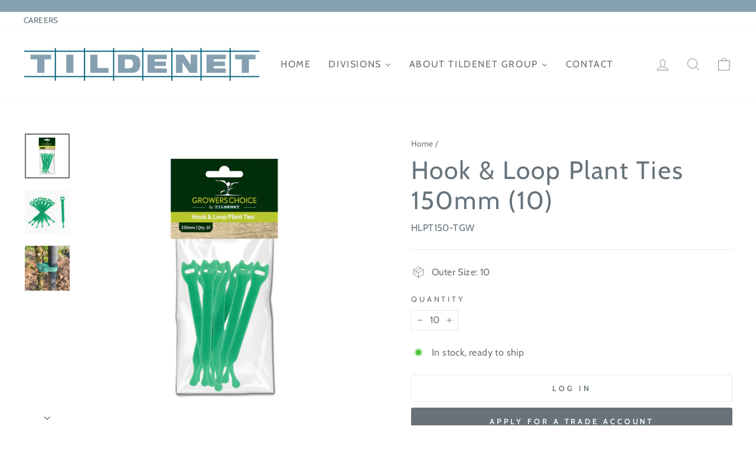

--- FILE ---
content_type: text/html; charset=utf-8
request_url: https://www.tildenet.co.uk/products/hook-loop-plant-ties-150mm-10
body_size: 53349
content:
<!doctype html>
<html class="no-js" lang="en" dir="ltr">
<head>
  <!-- Set consent -->
  <script>
    window.dataLayer = window.dataLayer || [];
    function gtag() {
        dataLayer.push(arguments);
    }
    gtag("consent", "default", {
        ad_storage: "denied",
        ad_user_data: "denied", 
        ad_personalization: "denied",
        analytics_storage: "denied",
        functionality_storage: "denied",
        personalization_storage: "denied",
        security_storage: "granted",
        wait_for_update: 2000,
    });
    gtag("set", "ads_data_redaction", true);
    gtag("set", "url_passthrough", true);
  </script>
  <!-- Google tag (gtag.js) -->
  <script async src="https://www.googletagmanager.com/gtag/js?id=G-BDS1D9YG9D"></script>
  <script>
    window.dataLayer = window.dataLayer || [];
    function gtag(){dataLayer.push(arguments);}
    gtag('js', new Date());
  
    gtag('config', 'G-BDS1D9YG9D');
  </script>
  
  
   <meta name="robots" content="noindex,follow">
  
  
  


  <meta name="google-site-verification" content="v1tQocmjNHKK4cJ28Uk-cnjkZf-RsQqWsPVsmStR5z8" />
  <meta charset="utf-8">
  <meta http-equiv="X-UA-Compatible" content="IE=edge,chrome=1">
  <meta name="viewport" content="width=device-width,initial-scale=1">
  <meta name="theme-color" content="#677279">
  <link rel="canonical" href="https://www.tildenet.co.uk/products/hook-loop-plant-ties-150mm-10">
  <link rel="preconnect" href="https://cdn.shopify.com">
  <link rel="preconnect" href="https://fonts.shopifycdn.com">
  <link rel="dns-prefetch" href="https://productreviews.shopifycdn.com">
  <link rel="dns-prefetch" href="https://ajax.googleapis.com">
  <link rel="dns-prefetch" href="https://maps.googleapis.com">
  <link rel="dns-prefetch" href="https://maps.gstatic.com"><link rel="shortcut icon" href="//www.tildenet.co.uk/cdn/shop/files/Favicon_2bf82a41-5624-4661-a427-41d14d611be7_32x32.png?v=1649691120" type="image/png" /><title>Hook &amp; Loop Plant Ties 150mm (10)
&ndash; Tildenet
</title>
<meta name="description" content="Self securing hook and loop ties. Cushioned inner surface perfect to prevent damage to delicate stems and bark.">



















<meta property="og:site_name" content="Tildenet">
  <meta property="og:url" content="https://www.tildenet.co.uk/products/hook-loop-plant-ties-150mm-10">
  <meta property="og:title" content="Hook &amp; Loop Plant Ties 150mm (10)">
  <meta property="og:type" content="product">
  <meta property="og:description" content="Self securing hook and loop ties. Cushioned inner surface perfect to prevent damage to delicate stems and bark."><meta property="og:image" content="http://www.tildenet.co.uk/cdn/shop/files/HLPT150-H_LPlantTies_PAK_WEB.jpg?v=1695835022">
    <meta property="og:image:secure_url" content="https://www.tildenet.co.uk/cdn/shop/files/HLPT150-H_LPlantTies_PAK_WEB.jpg?v=1695835022">
    <meta property="og:image:width" content="1024">
    <meta property="og:image:height" content="1024"><meta name="twitter:site" content="@">
  <meta name="twitter:card" content="summary_large_image">
  <meta name="twitter:title" content="Hook & Loop Plant Ties 150mm (10)">
  <meta name="twitter:description" content="Self securing hook and loop ties. Cushioned inner surface perfect to prevent damage to delicate stems and bark.">
<style data-shopify>@font-face {
  font-family: Cabin;
  font-weight: 400;
  font-style: normal;
  font-display: swap;
  src: url("//www.tildenet.co.uk/cdn/fonts/cabin/cabin_n4.cefc6494a78f87584a6f312fea532919154f66fe.woff2") format("woff2"),
       url("//www.tildenet.co.uk/cdn/fonts/cabin/cabin_n4.8c16611b00f59d27f4b27ce4328dfe514ce77517.woff") format("woff");
}

  @font-face {
  font-family: Cabin;
  font-weight: 400;
  font-style: normal;
  font-display: swap;
  src: url("//www.tildenet.co.uk/cdn/fonts/cabin/cabin_n4.cefc6494a78f87584a6f312fea532919154f66fe.woff2") format("woff2"),
       url("//www.tildenet.co.uk/cdn/fonts/cabin/cabin_n4.8c16611b00f59d27f4b27ce4328dfe514ce77517.woff") format("woff");
}


  @font-face {
  font-family: Cabin;
  font-weight: 600;
  font-style: normal;
  font-display: swap;
  src: url("//www.tildenet.co.uk/cdn/fonts/cabin/cabin_n6.c6b1e64927bbec1c65aab7077888fb033480c4f7.woff2") format("woff2"),
       url("//www.tildenet.co.uk/cdn/fonts/cabin/cabin_n6.6c2e65d54c893ad9f1390da3b810b8e6cf976a4f.woff") format("woff");
}

  @font-face {
  font-family: Cabin;
  font-weight: 400;
  font-style: italic;
  font-display: swap;
  src: url("//www.tildenet.co.uk/cdn/fonts/cabin/cabin_i4.d89c1b32b09ecbc46c12781fcf7b2085f17c0be9.woff2") format("woff2"),
       url("//www.tildenet.co.uk/cdn/fonts/cabin/cabin_i4.0a521b11d0b69adfc41e22a263eec7c02aecfe99.woff") format("woff");
}

  @font-face {
  font-family: Cabin;
  font-weight: 600;
  font-style: italic;
  font-display: swap;
  src: url("//www.tildenet.co.uk/cdn/fonts/cabin/cabin_i6.f09e39e860dd73a664673caf87e5a0b93b584340.woff2") format("woff2"),
       url("//www.tildenet.co.uk/cdn/fonts/cabin/cabin_i6.5b37bf1fce036a7ee54dbf8fb86341d9c8883ee1.woff") format("woff");
}

</style><link href="//www.tildenet.co.uk/cdn/shop/t/16/assets/theme.css?v=61088106877237873021717160370" rel="stylesheet" type="text/css" media="all" />
<style data-shopify>:root {
    --typeHeaderPrimary: Cabin;
    --typeHeaderFallback: sans-serif;
    --typeHeaderSize: 50px;
    --typeHeaderWeight: 400;
    --typeHeaderLineHeight: 1.2;
    --typeHeaderSpacing: 0.05em;

    --typeBasePrimary:Cabin;
    --typeBaseFallback:sans-serif;
    --typeBaseSize: 16px;
    --typeBaseWeight: 400;
    --typeBaseSpacing: 0.025em;
    --typeBaseLineHeight: 1.4;

    --typeCollectionTitle: 30px;

    --iconWeight: 2px;
    --iconLinecaps: round;

    
      --buttonRadius: 3px;
    

    --colorGridOverlayOpacity: 0.1;
  }

  .placeholder-content {
    background-image: linear-gradient(100deg, #ffffff 40%, #f7f7f7 63%, #ffffff 79%);
  }</style><!--<link rel="stylesheet" href="https://cdn.shopify.com/s/files/1/0554/6927/7357/files/material-icons.css?v=1676047266" />
  <style>
  .material-symbols-outlined {
    font-variation-settings:
    'FILL' 1,
    'wght' 400,
    'GRAD' 0,
    'opsz' 48
  }
  </style>-->
  <link href="//www.tildenet.co.uk/cdn/shop/t/16/assets/ncompass.css?v=23677391368647062851739537353" rel="stylesheet" type="text/css" media="all" />

  <script>
    document.documentElement.className = document.documentElement.className.replace('no-js', 'js');

    window.theme = window.theme || {};
    theme.routes = {
      home: "/",
      cart: "/cart.js",
      cartPage: "/cart",
      cartAdd: "/cart/add.js",
      cartChange: "/cart/change.js",
      search: "/search"
    };
    theme.strings = {
      soldOut: "Sold Out",
      unavailable: "Unavailable",
      inStockLabel: "In stock, ready to ship",
      stockLabel: "Low stock - [count] items left",
      willNotShipUntil: "Ready to ship [date]",
      willBeInStockAfter: "Back in stock [date]",
      waitingForStock: "Inventory on the way",
      savePrice: "Save [saved_amount]",
      cartEmpty: "Your cart is currently empty.",
      cartTermsConfirmation: "You must agree with the terms and conditions of sales to check out",
      searchCollections: "Collections:",
      searchPages: "Pages:",
      searchArticles: "Articles:"
    };
    theme.settings = {
      dynamicVariantsEnable: true,
      cartType: "page",
      isCustomerTemplate: false,
      moneyFormat: "£{{amount}}",
      saveType: "percent",
      productImageSize: "natural",
      productImageCover: false,
      predictiveSearch: true,
      predictiveSearchType: "product,article,page,collection",
      quickView: false,
      themeName: 'Impulse',
      themeVersion: "6.1.0"
    };
  </script>

  <script>window.performance && window.performance.mark && window.performance.mark('shopify.content_for_header.start');</script><meta id="shopify-digital-wallet" name="shopify-digital-wallet" content="/55469277357/digital_wallets/dialog">
<link rel="alternate" type="application/json+oembed" href="https://www.tildenet.co.uk/products/hook-loop-plant-ties-150mm-10.oembed">
<script async="async" src="/checkouts/internal/preloads.js?locale=en-GB"></script>
<script id="shopify-features" type="application/json">{"accessToken":"f6f2e8e1b7f25273c30643c344aab542","betas":["rich-media-storefront-analytics"],"domain":"www.tildenet.co.uk","predictiveSearch":true,"shopId":55469277357,"locale":"en"}</script>
<script>var Shopify = Shopify || {};
Shopify.shop = "tildenet.myshopify.com";
Shopify.locale = "en";
Shopify.currency = {"active":"GBP","rate":"1.0"};
Shopify.country = "GB";
Shopify.theme = {"name":"Impulse - Tildenet with WC-PV - 2024-06-10","id":134610288813,"schema_name":"Impulse","schema_version":"6.1.0","theme_store_id":null,"role":"main"};
Shopify.theme.handle = "null";
Shopify.theme.style = {"id":null,"handle":null};
Shopify.cdnHost = "www.tildenet.co.uk/cdn";
Shopify.routes = Shopify.routes || {};
Shopify.routes.root = "/";</script>
<script type="module">!function(o){(o.Shopify=o.Shopify||{}).modules=!0}(window);</script>
<script>!function(o){function n(){var o=[];function n(){o.push(Array.prototype.slice.apply(arguments))}return n.q=o,n}var t=o.Shopify=o.Shopify||{};t.loadFeatures=n(),t.autoloadFeatures=n()}(window);</script>
<script id="shop-js-analytics" type="application/json">{"pageType":"product"}</script>
<script defer="defer" async type="module" src="//www.tildenet.co.uk/cdn/shopifycloud/shop-js/modules/v2/client.init-shop-cart-sync_BdyHc3Nr.en.esm.js"></script>
<script defer="defer" async type="module" src="//www.tildenet.co.uk/cdn/shopifycloud/shop-js/modules/v2/chunk.common_Daul8nwZ.esm.js"></script>
<script type="module">
  await import("//www.tildenet.co.uk/cdn/shopifycloud/shop-js/modules/v2/client.init-shop-cart-sync_BdyHc3Nr.en.esm.js");
await import("//www.tildenet.co.uk/cdn/shopifycloud/shop-js/modules/v2/chunk.common_Daul8nwZ.esm.js");

  window.Shopify.SignInWithShop?.initShopCartSync?.({"fedCMEnabled":true,"windoidEnabled":true});

</script>
<script id="__st">var __st={"a":55469277357,"offset":0,"reqid":"cb399db3-84ac-49ff-a023-fa768e7b5ab1-1769013320","pageurl":"www.tildenet.co.uk\/products\/hook-loop-plant-ties-150mm-10","u":"08f0c643bbcb","p":"product","rtyp":"product","rid":7391284199597};</script>
<script>window.ShopifyPaypalV4VisibilityTracking = true;</script>
<script id="captcha-bootstrap">!function(){'use strict';const t='contact',e='account',n='new_comment',o=[[t,t],['blogs',n],['comments',n],[t,'customer']],c=[[e,'customer_login'],[e,'guest_login'],[e,'recover_customer_password'],[e,'create_customer']],r=t=>t.map((([t,e])=>`form[action*='/${t}']:not([data-nocaptcha='true']) input[name='form_type'][value='${e}']`)).join(','),a=t=>()=>t?[...document.querySelectorAll(t)].map((t=>t.form)):[];function s(){const t=[...o],e=r(t);return a(e)}const i='password',u='form_key',d=['recaptcha-v3-token','g-recaptcha-response','h-captcha-response',i],f=()=>{try{return window.sessionStorage}catch{return}},m='__shopify_v',_=t=>t.elements[u];function p(t,e,n=!1){try{const o=window.sessionStorage,c=JSON.parse(o.getItem(e)),{data:r}=function(t){const{data:e,action:n}=t;return t[m]||n?{data:e,action:n}:{data:t,action:n}}(c);for(const[e,n]of Object.entries(r))t.elements[e]&&(t.elements[e].value=n);n&&o.removeItem(e)}catch(o){console.error('form repopulation failed',{error:o})}}const l='form_type',E='cptcha';function T(t){t.dataset[E]=!0}const w=window,h=w.document,L='Shopify',v='ce_forms',y='captcha';let A=!1;((t,e)=>{const n=(g='f06e6c50-85a8-45c8-87d0-21a2b65856fe',I='https://cdn.shopify.com/shopifycloud/storefront-forms-hcaptcha/ce_storefront_forms_captcha_hcaptcha.v1.5.2.iife.js',D={infoText:'Protected by hCaptcha',privacyText:'Privacy',termsText:'Terms'},(t,e,n)=>{const o=w[L][v],c=o.bindForm;if(c)return c(t,g,e,D).then(n);var r;o.q.push([[t,g,e,D],n]),r=I,A||(h.body.append(Object.assign(h.createElement('script'),{id:'captcha-provider',async:!0,src:r})),A=!0)});var g,I,D;w[L]=w[L]||{},w[L][v]=w[L][v]||{},w[L][v].q=[],w[L][y]=w[L][y]||{},w[L][y].protect=function(t,e){n(t,void 0,e),T(t)},Object.freeze(w[L][y]),function(t,e,n,w,h,L){const[v,y,A,g]=function(t,e,n){const i=e?o:[],u=t?c:[],d=[...i,...u],f=r(d),m=r(i),_=r(d.filter((([t,e])=>n.includes(e))));return[a(f),a(m),a(_),s()]}(w,h,L),I=t=>{const e=t.target;return e instanceof HTMLFormElement?e:e&&e.form},D=t=>v().includes(t);t.addEventListener('submit',(t=>{const e=I(t);if(!e)return;const n=D(e)&&!e.dataset.hcaptchaBound&&!e.dataset.recaptchaBound,o=_(e),c=g().includes(e)&&(!o||!o.value);(n||c)&&t.preventDefault(),c&&!n&&(function(t){try{if(!f())return;!function(t){const e=f();if(!e)return;const n=_(t);if(!n)return;const o=n.value;o&&e.removeItem(o)}(t);const e=Array.from(Array(32),(()=>Math.random().toString(36)[2])).join('');!function(t,e){_(t)||t.append(Object.assign(document.createElement('input'),{type:'hidden',name:u})),t.elements[u].value=e}(t,e),function(t,e){const n=f();if(!n)return;const o=[...t.querySelectorAll(`input[type='${i}']`)].map((({name:t})=>t)),c=[...d,...o],r={};for(const[a,s]of new FormData(t).entries())c.includes(a)||(r[a]=s);n.setItem(e,JSON.stringify({[m]:1,action:t.action,data:r}))}(t,e)}catch(e){console.error('failed to persist form',e)}}(e),e.submit())}));const S=(t,e)=>{t&&!t.dataset[E]&&(n(t,e.some((e=>e===t))),T(t))};for(const o of['focusin','change'])t.addEventListener(o,(t=>{const e=I(t);D(e)&&S(e,y())}));const B=e.get('form_key'),M=e.get(l),P=B&&M;t.addEventListener('DOMContentLoaded',(()=>{const t=y();if(P)for(const e of t)e.elements[l].value===M&&p(e,B);[...new Set([...A(),...v().filter((t=>'true'===t.dataset.shopifyCaptcha))])].forEach((e=>S(e,t)))}))}(h,new URLSearchParams(w.location.search),n,t,e,['guest_login'])})(!0,!0)}();</script>
<script integrity="sha256-4kQ18oKyAcykRKYeNunJcIwy7WH5gtpwJnB7kiuLZ1E=" data-source-attribution="shopify.loadfeatures" defer="defer" src="//www.tildenet.co.uk/cdn/shopifycloud/storefront/assets/storefront/load_feature-a0a9edcb.js" crossorigin="anonymous"></script>
<script data-source-attribution="shopify.dynamic_checkout.dynamic.init">var Shopify=Shopify||{};Shopify.PaymentButton=Shopify.PaymentButton||{isStorefrontPortableWallets:!0,init:function(){window.Shopify.PaymentButton.init=function(){};var t=document.createElement("script");t.src="https://www.tildenet.co.uk/cdn/shopifycloud/portable-wallets/latest/portable-wallets.en.js",t.type="module",document.head.appendChild(t)}};
</script>
<script data-source-attribution="shopify.dynamic_checkout.buyer_consent">
  function portableWalletsHideBuyerConsent(e){var t=document.getElementById("shopify-buyer-consent"),n=document.getElementById("shopify-subscription-policy-button");t&&n&&(t.classList.add("hidden"),t.setAttribute("aria-hidden","true"),n.removeEventListener("click",e))}function portableWalletsShowBuyerConsent(e){var t=document.getElementById("shopify-buyer-consent"),n=document.getElementById("shopify-subscription-policy-button");t&&n&&(t.classList.remove("hidden"),t.removeAttribute("aria-hidden"),n.addEventListener("click",e))}window.Shopify?.PaymentButton&&(window.Shopify.PaymentButton.hideBuyerConsent=portableWalletsHideBuyerConsent,window.Shopify.PaymentButton.showBuyerConsent=portableWalletsShowBuyerConsent);
</script>
<script data-source-attribution="shopify.dynamic_checkout.cart.bootstrap">document.addEventListener("DOMContentLoaded",(function(){function t(){return document.querySelector("shopify-accelerated-checkout-cart, shopify-accelerated-checkout")}if(t())Shopify.PaymentButton.init();else{new MutationObserver((function(e,n){t()&&(Shopify.PaymentButton.init(),n.disconnect())})).observe(document.body,{childList:!0,subtree:!0})}}));
</script>

<script>window.performance && window.performance.mark && window.performance.mark('shopify.content_for_header.end');</script>

  <script src="//www.tildenet.co.uk/cdn/shop/t/16/assets/vendor-scripts-v11.js" defer="defer"></script>
    <script src="//www.tildenet.co.uk/cdn/shop/t/16/assets/theme.js?v=66754255658023344711718105914" defer="defer"></script>
    <style>
      .tmenu_item.tgw-customers{
        display:none!important;
      }
    </style>
  


  






  
  
<!-- BEGIN app block: shopify://apps/cookieyes-gdpr-cookie-banner/blocks/app-embed/44e5ef64-bf2c-4188-838c-6f3b0716b8e4 -->


  <script
    async
    id="cookieyes"
    type="text/javascript"
    src="https://cdn-cookieyes.com/client_data/e76dac3fc36e00862ab2e748/script.js"
  ></script>


 <!-- END app block --><!-- BEGIN app block: shopify://apps/helium-customer-fields/blocks/app-embed/bab58598-3e6a-4377-aaaa-97189b15f131 -->







































<script>
  if ('CF' in window) {
    window.CF.appEmbedEnabled = true;
  } else {
    window.CF = {
      appEmbedEnabled: true,
    };
  }

  window.CF.editAccountFormId = "Rxtljq";
  window.CF.registrationFormId = "Rxtljq";
</script>

<!-- BEGIN app snippet: patch-registration-links -->







































<script>
  function patchRegistrationLinks() {
    const PATCHABLE_LINKS_SELECTOR = 'a[href*="/account/register"]';

    const search = new URLSearchParams(window.location.search);
    const checkoutUrl = search.get('checkout_url');
    const returnUrl = search.get('return_url');

    const redirectUrl = checkoutUrl || returnUrl;
    if (!redirectUrl) return;

    const registrationLinks = Array.from(document.querySelectorAll(PATCHABLE_LINKS_SELECTOR));
    registrationLinks.forEach(link => {
      const url = new URL(link.href);

      url.searchParams.set('return_url', redirectUrl);

      link.href = url.href;
    });
  }

  if (['complete', 'interactive', 'loaded'].includes(document.readyState)) {
    patchRegistrationLinks();
  } else {
    document.addEventListener('DOMContentLoaded', () => patchRegistrationLinks());
  }
</script><!-- END app snippet -->
<!-- BEGIN app snippet: patch-login-grecaptcha-conflict -->







































<script>
  // Fixes a problem where both grecaptcha and hcaptcha response fields are included in the /account/login form submission
  // resulting in a 404 on the /challenge page.
  // This is caused by our triggerShopifyRecaptchaLoad function in initialize-forms.liquid.ejs
  // The fix itself just removes the unnecessary g-recaptcha-response input

  function patchLoginGrecaptchaConflict() {
    Array.from(document.querySelectorAll('form')).forEach(form => {
      form.addEventListener('submit', e => {
        const grecaptchaResponse = form.querySelector('[name="g-recaptcha-response"]');
        const hcaptchaResponse = form.querySelector('[name="h-captcha-response"]');

        if (grecaptchaResponse && hcaptchaResponse) {
          // Can't use both. Only keep hcaptcha response field.
          grecaptchaResponse.parentElement.removeChild(grecaptchaResponse);
        }
      })
    })
  }

  if (['complete', 'interactive', 'loaded'].includes(document.readyState)) {
    patchLoginGrecaptchaConflict();
  } else {
    document.addEventListener('DOMContentLoaded', () => patchLoginGrecaptchaConflict());
  }
</script><!-- END app snippet -->
<!-- BEGIN app snippet: embed-data -->


























































<script>
  window.CF.version = "5.1.3";
  window.CF.environment = 
  {
  
  "domain": "tildenet.myshopify.com",
  "servicesToken": "1769013321:07d35e67baeca463eff5ce7334d7a400f2b8549c0206c4b6d35a871ce59ee840",
  "baseApiUrl": "https:\/\/app.customerfields.com",
  "captchaSiteKey": "6LdHBfQdAAAAAHpb0pBYyTRrJFQnfIiQ0xDfYSjz",
  "captchaEnabled": true,
  "proxyPath": "\/tools\/customr",
  "countries": [{"name":"Afghanistan","code":"AF"},{"name":"Åland Islands","code":"AX"},{"name":"Albania","code":"AL"},{"name":"Algeria","code":"DZ"},{"name":"Andorra","code":"AD"},{"name":"Angola","code":"AO"},{"name":"Anguilla","code":"AI"},{"name":"Antigua \u0026 Barbuda","code":"AG"},{"name":"Argentina","code":"AR","provinces":[{"name":"Buenos Aires Province","code":"B"},{"name":"Catamarca","code":"K"},{"name":"Chaco","code":"H"},{"name":"Chubut","code":"U"},{"name":"Buenos Aires (Autonomous City)","code":"C"},{"name":"Córdoba","code":"X"},{"name":"Corrientes","code":"W"},{"name":"Entre Ríos","code":"E"},{"name":"Formosa","code":"P"},{"name":"Jujuy","code":"Y"},{"name":"La Pampa","code":"L"},{"name":"La Rioja","code":"F"},{"name":"Mendoza","code":"M"},{"name":"Misiones","code":"N"},{"name":"Neuquén","code":"Q"},{"name":"Río Negro","code":"R"},{"name":"Salta","code":"A"},{"name":"San Juan","code":"J"},{"name":"San Luis","code":"D"},{"name":"Santa Cruz","code":"Z"},{"name":"Santa Fe","code":"S"},{"name":"Santiago del Estero","code":"G"},{"name":"Tierra del Fuego","code":"V"},{"name":"Tucumán","code":"T"}]},{"name":"Armenia","code":"AM"},{"name":"Aruba","code":"AW"},{"name":"Ascension Island","code":"AC"},{"name":"Australia","code":"AU","provinces":[{"name":"Australian Capital Territory","code":"ACT"},{"name":"New South Wales","code":"NSW"},{"name":"Northern Territory","code":"NT"},{"name":"Queensland","code":"QLD"},{"name":"South Australia","code":"SA"},{"name":"Tasmania","code":"TAS"},{"name":"Victoria","code":"VIC"},{"name":"Western Australia","code":"WA"}]},{"name":"Austria","code":"AT"},{"name":"Azerbaijan","code":"AZ"},{"name":"Bahamas","code":"BS"},{"name":"Bahrain","code":"BH"},{"name":"Bangladesh","code":"BD"},{"name":"Barbados","code":"BB"},{"name":"Belarus","code":"BY"},{"name":"Belgium","code":"BE"},{"name":"Belize","code":"BZ"},{"name":"Benin","code":"BJ"},{"name":"Bermuda","code":"BM"},{"name":"Bhutan","code":"BT"},{"name":"Bolivia","code":"BO"},{"name":"Bosnia \u0026 Herzegovina","code":"BA"},{"name":"Botswana","code":"BW"},{"name":"Brazil","code":"BR","provinces":[{"name":"Acre","code":"AC"},{"name":"Alagoas","code":"AL"},{"name":"Amapá","code":"AP"},{"name":"Amazonas","code":"AM"},{"name":"Bahia","code":"BA"},{"name":"Ceará","code":"CE"},{"name":"Federal District","code":"DF"},{"name":"Espírito Santo","code":"ES"},{"name":"Goiás","code":"GO"},{"name":"Maranhão","code":"MA"},{"name":"Mato Grosso","code":"MT"},{"name":"Mato Grosso do Sul","code":"MS"},{"name":"Minas Gerais","code":"MG"},{"name":"Pará","code":"PA"},{"name":"Paraíba","code":"PB"},{"name":"Paraná","code":"PR"},{"name":"Pernambuco","code":"PE"},{"name":"Piauí","code":"PI"},{"name":"Rio Grande do Norte","code":"RN"},{"name":"Rio Grande do Sul","code":"RS"},{"name":"Rio de Janeiro","code":"RJ"},{"name":"Rondônia","code":"RO"},{"name":"Roraima","code":"RR"},{"name":"Santa Catarina","code":"SC"},{"name":"São Paulo","code":"SP"},{"name":"Sergipe","code":"SE"},{"name":"Tocantins","code":"TO"}]},{"name":"British Indian Ocean Territory","code":"IO"},{"name":"British Virgin Islands","code":"VG"},{"name":"Brunei","code":"BN"},{"name":"Bulgaria","code":"BG"},{"name":"Burkina Faso","code":"BF"},{"name":"Burundi","code":"BI"},{"name":"Cambodia","code":"KH"},{"name":"Cameroon","code":"CM"},{"name":"Canada","code":"CA","provinces":[{"name":"Alberta","code":"AB"},{"name":"British Columbia","code":"BC"},{"name":"Manitoba","code":"MB"},{"name":"New Brunswick","code":"NB"},{"name":"Newfoundland and Labrador","code":"NL"},{"name":"Northwest Territories","code":"NT"},{"name":"Nova Scotia","code":"NS"},{"name":"Nunavut","code":"NU"},{"name":"Ontario","code":"ON"},{"name":"Prince Edward Island","code":"PE"},{"name":"Quebec","code":"QC"},{"name":"Saskatchewan","code":"SK"},{"name":"Yukon","code":"YT"}]},{"name":"Cape Verde","code":"CV"},{"name":"Caribbean Netherlands","code":"BQ"},{"name":"Cayman Islands","code":"KY"},{"name":"Central African Republic","code":"CF"},{"name":"Chad","code":"TD"},{"name":"Chile","code":"CL","provinces":[{"name":"Arica y Parinacota","code":"AP"},{"name":"Tarapacá","code":"TA"},{"name":"Antofagasta","code":"AN"},{"name":"Atacama","code":"AT"},{"name":"Coquimbo","code":"CO"},{"name":"Valparaíso","code":"VS"},{"name":"Santiago Metropolitan","code":"RM"},{"name":"Libertador General Bernardo O’Higgins","code":"LI"},{"name":"Maule","code":"ML"},{"name":"Ñuble","code":"NB"},{"name":"Bío Bío","code":"BI"},{"name":"Araucanía","code":"AR"},{"name":"Los Ríos","code":"LR"},{"name":"Los Lagos","code":"LL"},{"name":"Aysén","code":"AI"},{"name":"Magallanes Region","code":"MA"}]},{"name":"China","code":"CN","provinces":[{"name":"Anhui","code":"AH"},{"name":"Beijing","code":"BJ"},{"name":"Chongqing","code":"CQ"},{"name":"Fujian","code":"FJ"},{"name":"Gansu","code":"GS"},{"name":"Guangdong","code":"GD"},{"name":"Guangxi","code":"GX"},{"name":"Guizhou","code":"GZ"},{"name":"Hainan","code":"HI"},{"name":"Hebei","code":"HE"},{"name":"Heilongjiang","code":"HL"},{"name":"Henan","code":"HA"},{"name":"Hubei","code":"HB"},{"name":"Hunan","code":"HN"},{"name":"Inner Mongolia","code":"NM"},{"name":"Jiangsu","code":"JS"},{"name":"Jiangxi","code":"JX"},{"name":"Jilin","code":"JL"},{"name":"Liaoning","code":"LN"},{"name":"Ningxia","code":"NX"},{"name":"Qinghai","code":"QH"},{"name":"Shaanxi","code":"SN"},{"name":"Shandong","code":"SD"},{"name":"Shanghai","code":"SH"},{"name":"Shanxi","code":"SX"},{"name":"Sichuan","code":"SC"},{"name":"Tianjin","code":"TJ"},{"name":"Xinjiang","code":"XJ"},{"name":"Tibet","code":"YZ"},{"name":"Yunnan","code":"YN"},{"name":"Zhejiang","code":"ZJ"}]},{"name":"Christmas Island","code":"CX"},{"name":"Cocos (Keeling) Islands","code":"CC"},{"name":"Colombia","code":"CO","provinces":[{"name":"Capital District","code":"DC"},{"name":"Amazonas","code":"AMA"},{"name":"Antioquia","code":"ANT"},{"name":"Arauca","code":"ARA"},{"name":"Atlántico","code":"ATL"},{"name":"Bolívar","code":"BOL"},{"name":"Boyacá","code":"BOY"},{"name":"Caldas","code":"CAL"},{"name":"Caquetá","code":"CAQ"},{"name":"Casanare","code":"CAS"},{"name":"Cauca","code":"CAU"},{"name":"Cesar","code":"CES"},{"name":"Chocó","code":"CHO"},{"name":"Córdoba","code":"COR"},{"name":"Cundinamarca","code":"CUN"},{"name":"Guainía","code":"GUA"},{"name":"Guaviare","code":"GUV"},{"name":"Huila","code":"HUI"},{"name":"La Guajira","code":"LAG"},{"name":"Magdalena","code":"MAG"},{"name":"Meta","code":"MET"},{"name":"Nariño","code":"NAR"},{"name":"Norte de Santander","code":"NSA"},{"name":"Putumayo","code":"PUT"},{"name":"Quindío","code":"QUI"},{"name":"Risaralda","code":"RIS"},{"name":"San Andrés \u0026 Providencia","code":"SAP"},{"name":"Santander","code":"SAN"},{"name":"Sucre","code":"SUC"},{"name":"Tolima","code":"TOL"},{"name":"Valle del Cauca","code":"VAC"},{"name":"Vaupés","code":"VAU"},{"name":"Vichada","code":"VID"}]},{"name":"Comoros","code":"KM"},{"name":"Congo - Brazzaville","code":"CG"},{"name":"Congo - Kinshasa","code":"CD"},{"name":"Cook Islands","code":"CK"},{"name":"Costa Rica","code":"CR","provinces":[{"name":"Alajuela","code":"CR-A"},{"name":"Cartago","code":"CR-C"},{"name":"Guanacaste","code":"CR-G"},{"name":"Heredia","code":"CR-H"},{"name":"Limón","code":"CR-L"},{"name":"Puntarenas","code":"CR-P"},{"name":"San José","code":"CR-SJ"}]},{"name":"Croatia","code":"HR"},{"name":"Curaçao","code":"CW"},{"name":"Cyprus","code":"CY"},{"name":"Czechia","code":"CZ"},{"name":"Côte d’Ivoire","code":"CI"},{"name":"Denmark","code":"DK"},{"name":"Djibouti","code":"DJ"},{"name":"Dominica","code":"DM"},{"name":"Dominican Republic","code":"DO"},{"name":"Ecuador","code":"EC"},{"name":"Egypt","code":"EG","provinces":[{"name":"6th of October","code":"SU"},{"name":"Al Sharqia","code":"SHR"},{"name":"Alexandria","code":"ALX"},{"name":"Aswan","code":"ASN"},{"name":"Asyut","code":"AST"},{"name":"Beheira","code":"BH"},{"name":"Beni Suef","code":"BNS"},{"name":"Cairo","code":"C"},{"name":"Dakahlia","code":"DK"},{"name":"Damietta","code":"DT"},{"name":"Faiyum","code":"FYM"},{"name":"Gharbia","code":"GH"},{"name":"Giza","code":"GZ"},{"name":"Helwan","code":"HU"},{"name":"Ismailia","code":"IS"},{"name":"Kafr el-Sheikh","code":"KFS"},{"name":"Luxor","code":"LX"},{"name":"Matrouh","code":"MT"},{"name":"Minya","code":"MN"},{"name":"Monufia","code":"MNF"},{"name":"New Valley","code":"WAD"},{"name":"North Sinai","code":"SIN"},{"name":"Port Said","code":"PTS"},{"name":"Qalyubia","code":"KB"},{"name":"Qena","code":"KN"},{"name":"Red Sea","code":"BA"},{"name":"Sohag","code":"SHG"},{"name":"South Sinai","code":"JS"},{"name":"Suez","code":"SUZ"}]},{"name":"El Salvador","code":"SV","provinces":[{"name":"Ahuachapán","code":"SV-AH"},{"name":"Cabañas","code":"SV-CA"},{"name":"Chalatenango","code":"SV-CH"},{"name":"Cuscatlán","code":"SV-CU"},{"name":"La Libertad","code":"SV-LI"},{"name":"La Paz","code":"SV-PA"},{"name":"La Unión","code":"SV-UN"},{"name":"Morazán","code":"SV-MO"},{"name":"San Miguel","code":"SV-SM"},{"name":"San Salvador","code":"SV-SS"},{"name":"San Vicente","code":"SV-SV"},{"name":"Santa Ana","code":"SV-SA"},{"name":"Sonsonate","code":"SV-SO"},{"name":"Usulután","code":"SV-US"}]},{"name":"Equatorial Guinea","code":"GQ"},{"name":"Eritrea","code":"ER"},{"name":"Estonia","code":"EE"},{"name":"Eswatini","code":"SZ"},{"name":"Ethiopia","code":"ET"},{"name":"Falkland Islands","code":"FK"},{"name":"Faroe Islands","code":"FO"},{"name":"Fiji","code":"FJ"},{"name":"Finland","code":"FI"},{"name":"France","code":"FR"},{"name":"French Guiana","code":"GF"},{"name":"French Polynesia","code":"PF"},{"name":"French Southern Territories","code":"TF"},{"name":"Gabon","code":"GA"},{"name":"Gambia","code":"GM"},{"name":"Georgia","code":"GE"},{"name":"Germany","code":"DE"},{"name":"Ghana","code":"GH"},{"name":"Gibraltar","code":"GI"},{"name":"Greece","code":"GR"},{"name":"Greenland","code":"GL"},{"name":"Grenada","code":"GD"},{"name":"Guadeloupe","code":"GP"},{"name":"Guatemala","code":"GT","provinces":[{"name":"Alta Verapaz","code":"AVE"},{"name":"Baja Verapaz","code":"BVE"},{"name":"Chimaltenango","code":"CMT"},{"name":"Chiquimula","code":"CQM"},{"name":"El Progreso","code":"EPR"},{"name":"Escuintla","code":"ESC"},{"name":"Guatemala","code":"GUA"},{"name":"Huehuetenango","code":"HUE"},{"name":"Izabal","code":"IZA"},{"name":"Jalapa","code":"JAL"},{"name":"Jutiapa","code":"JUT"},{"name":"Petén","code":"PET"},{"name":"Quetzaltenango","code":"QUE"},{"name":"Quiché","code":"QUI"},{"name":"Retalhuleu","code":"RET"},{"name":"Sacatepéquez","code":"SAC"},{"name":"San Marcos","code":"SMA"},{"name":"Santa Rosa","code":"SRO"},{"name":"Sololá","code":"SOL"},{"name":"Suchitepéquez","code":"SUC"},{"name":"Totonicapán","code":"TOT"},{"name":"Zacapa","code":"ZAC"}]},{"name":"Guernsey","code":"GG"},{"name":"Guinea","code":"GN"},{"name":"Guinea-Bissau","code":"GW"},{"name":"Guyana","code":"GY"},{"name":"Haiti","code":"HT"},{"name":"Honduras","code":"HN"},{"name":"Hong Kong SAR","code":"HK","provinces":[{"name":"Hong Kong Island","code":"HK"},{"name":"Kowloon","code":"KL"},{"name":"New Territories","code":"NT"}]},{"name":"Hungary","code":"HU"},{"name":"Iceland","code":"IS"},{"name":"India","code":"IN","provinces":[{"name":"Andaman and Nicobar Islands","code":"AN"},{"name":"Andhra Pradesh","code":"AP"},{"name":"Arunachal Pradesh","code":"AR"},{"name":"Assam","code":"AS"},{"name":"Bihar","code":"BR"},{"name":"Chandigarh","code":"CH"},{"name":"Chhattisgarh","code":"CG"},{"name":"Dadra and Nagar Haveli","code":"DN"},{"name":"Daman and Diu","code":"DD"},{"name":"Delhi","code":"DL"},{"name":"Goa","code":"GA"},{"name":"Gujarat","code":"GJ"},{"name":"Haryana","code":"HR"},{"name":"Himachal Pradesh","code":"HP"},{"name":"Jammu and Kashmir","code":"JK"},{"name":"Jharkhand","code":"JH"},{"name":"Karnataka","code":"KA"},{"name":"Kerala","code":"KL"},{"name":"Ladakh","code":"LA"},{"name":"Lakshadweep","code":"LD"},{"name":"Madhya Pradesh","code":"MP"},{"name":"Maharashtra","code":"MH"},{"name":"Manipur","code":"MN"},{"name":"Meghalaya","code":"ML"},{"name":"Mizoram","code":"MZ"},{"name":"Nagaland","code":"NL"},{"name":"Odisha","code":"OR"},{"name":"Puducherry","code":"PY"},{"name":"Punjab","code":"PB"},{"name":"Rajasthan","code":"RJ"},{"name":"Sikkim","code":"SK"},{"name":"Tamil Nadu","code":"TN"},{"name":"Telangana","code":"TS"},{"name":"Tripura","code":"TR"},{"name":"Uttar Pradesh","code":"UP"},{"name":"Uttarakhand","code":"UK"},{"name":"West Bengal","code":"WB"}]},{"name":"Indonesia","code":"ID","provinces":[{"name":"Aceh","code":"AC"},{"name":"Bali","code":"BA"},{"name":"Bangka–Belitung Islands","code":"BB"},{"name":"Banten","code":"BT"},{"name":"Bengkulu","code":"BE"},{"name":"Gorontalo","code":"GO"},{"name":"Jakarta","code":"JK"},{"name":"Jambi","code":"JA"},{"name":"West Java","code":"JB"},{"name":"Central Java","code":"JT"},{"name":"East Java","code":"JI"},{"name":"West Kalimantan","code":"KB"},{"name":"South Kalimantan","code":"KS"},{"name":"Central Kalimantan","code":"KT"},{"name":"East Kalimantan","code":"KI"},{"name":"North Kalimantan","code":"KU"},{"name":"Riau Islands","code":"KR"},{"name":"Lampung","code":"LA"},{"name":"Maluku","code":"MA"},{"name":"North Maluku","code":"MU"},{"name":"North Sumatra","code":"SU"},{"name":"West Nusa Tenggara","code":"NB"},{"name":"East Nusa Tenggara","code":"NT"},{"name":"Papua","code":"PA"},{"name":"West Papua","code":"PB"},{"name":"Riau","code":"RI"},{"name":"South Sumatra","code":"SS"},{"name":"West Sulawesi","code":"SR"},{"name":"South Sulawesi","code":"SN"},{"name":"Central Sulawesi","code":"ST"},{"name":"Southeast Sulawesi","code":"SG"},{"name":"North Sulawesi","code":"SA"},{"name":"West Sumatra","code":"SB"},{"name":"Yogyakarta","code":"YO"}]},{"name":"Iraq","code":"IQ"},{"name":"Ireland","code":"IE","provinces":[{"name":"Carlow","code":"CW"},{"name":"Cavan","code":"CN"},{"name":"Clare","code":"CE"},{"name":"Cork","code":"CO"},{"name":"Donegal","code":"DL"},{"name":"Dublin","code":"D"},{"name":"Galway","code":"G"},{"name":"Kerry","code":"KY"},{"name":"Kildare","code":"KE"},{"name":"Kilkenny","code":"KK"},{"name":"Laois","code":"LS"},{"name":"Leitrim","code":"LM"},{"name":"Limerick","code":"LK"},{"name":"Longford","code":"LD"},{"name":"Louth","code":"LH"},{"name":"Mayo","code":"MO"},{"name":"Meath","code":"MH"},{"name":"Monaghan","code":"MN"},{"name":"Offaly","code":"OY"},{"name":"Roscommon","code":"RN"},{"name":"Sligo","code":"SO"},{"name":"Tipperary","code":"TA"},{"name":"Waterford","code":"WD"},{"name":"Westmeath","code":"WH"},{"name":"Wexford","code":"WX"},{"name":"Wicklow","code":"WW"}]},{"name":"Isle of Man","code":"IM"},{"name":"Israel","code":"IL"},{"name":"Italy","code":"IT","provinces":[{"name":"Agrigento","code":"AG"},{"name":"Alessandria","code":"AL"},{"name":"Ancona","code":"AN"},{"name":"Aosta Valley","code":"AO"},{"name":"Arezzo","code":"AR"},{"name":"Ascoli Piceno","code":"AP"},{"name":"Asti","code":"AT"},{"name":"Avellino","code":"AV"},{"name":"Bari","code":"BA"},{"name":"Barletta-Andria-Trani","code":"BT"},{"name":"Belluno","code":"BL"},{"name":"Benevento","code":"BN"},{"name":"Bergamo","code":"BG"},{"name":"Biella","code":"BI"},{"name":"Bologna","code":"BO"},{"name":"South Tyrol","code":"BZ"},{"name":"Brescia","code":"BS"},{"name":"Brindisi","code":"BR"},{"name":"Cagliari","code":"CA"},{"name":"Caltanissetta","code":"CL"},{"name":"Campobasso","code":"CB"},{"name":"Carbonia-Iglesias","code":"CI"},{"name":"Caserta","code":"CE"},{"name":"Catania","code":"CT"},{"name":"Catanzaro","code":"CZ"},{"name":"Chieti","code":"CH"},{"name":"Como","code":"CO"},{"name":"Cosenza","code":"CS"},{"name":"Cremona","code":"CR"},{"name":"Crotone","code":"KR"},{"name":"Cuneo","code":"CN"},{"name":"Enna","code":"EN"},{"name":"Fermo","code":"FM"},{"name":"Ferrara","code":"FE"},{"name":"Florence","code":"FI"},{"name":"Foggia","code":"FG"},{"name":"Forlì-Cesena","code":"FC"},{"name":"Frosinone","code":"FR"},{"name":"Genoa","code":"GE"},{"name":"Gorizia","code":"GO"},{"name":"Grosseto","code":"GR"},{"name":"Imperia","code":"IM"},{"name":"Isernia","code":"IS"},{"name":"L’Aquila","code":"AQ"},{"name":"La Spezia","code":"SP"},{"name":"Latina","code":"LT"},{"name":"Lecce","code":"LE"},{"name":"Lecco","code":"LC"},{"name":"Livorno","code":"LI"},{"name":"Lodi","code":"LO"},{"name":"Lucca","code":"LU"},{"name":"Macerata","code":"MC"},{"name":"Mantua","code":"MN"},{"name":"Massa and Carrara","code":"MS"},{"name":"Matera","code":"MT"},{"name":"Medio Campidano","code":"VS"},{"name":"Messina","code":"ME"},{"name":"Milan","code":"MI"},{"name":"Modena","code":"MO"},{"name":"Monza and Brianza","code":"MB"},{"name":"Naples","code":"NA"},{"name":"Novara","code":"NO"},{"name":"Nuoro","code":"NU"},{"name":"Ogliastra","code":"OG"},{"name":"Olbia-Tempio","code":"OT"},{"name":"Oristano","code":"OR"},{"name":"Padua","code":"PD"},{"name":"Palermo","code":"PA"},{"name":"Parma","code":"PR"},{"name":"Pavia","code":"PV"},{"name":"Perugia","code":"PG"},{"name":"Pesaro and Urbino","code":"PU"},{"name":"Pescara","code":"PE"},{"name":"Piacenza","code":"PC"},{"name":"Pisa","code":"PI"},{"name":"Pistoia","code":"PT"},{"name":"Pordenone","code":"PN"},{"name":"Potenza","code":"PZ"},{"name":"Prato","code":"PO"},{"name":"Ragusa","code":"RG"},{"name":"Ravenna","code":"RA"},{"name":"Reggio Calabria","code":"RC"},{"name":"Reggio Emilia","code":"RE"},{"name":"Rieti","code":"RI"},{"name":"Rimini","code":"RN"},{"name":"Rome","code":"RM"},{"name":"Rovigo","code":"RO"},{"name":"Salerno","code":"SA"},{"name":"Sassari","code":"SS"},{"name":"Savona","code":"SV"},{"name":"Siena","code":"SI"},{"name":"Syracuse","code":"SR"},{"name":"Sondrio","code":"SO"},{"name":"Taranto","code":"TA"},{"name":"Teramo","code":"TE"},{"name":"Terni","code":"TR"},{"name":"Turin","code":"TO"},{"name":"Trapani","code":"TP"},{"name":"Trentino","code":"TN"},{"name":"Treviso","code":"TV"},{"name":"Trieste","code":"TS"},{"name":"Udine","code":"UD"},{"name":"Varese","code":"VA"},{"name":"Venice","code":"VE"},{"name":"Verbano-Cusio-Ossola","code":"VB"},{"name":"Vercelli","code":"VC"},{"name":"Verona","code":"VR"},{"name":"Vibo Valentia","code":"VV"},{"name":"Vicenza","code":"VI"},{"name":"Viterbo","code":"VT"}]},{"name":"Jamaica","code":"JM"},{"name":"Japan","code":"JP","provinces":[{"name":"Hokkaido","code":"JP-01"},{"name":"Aomori","code":"JP-02"},{"name":"Iwate","code":"JP-03"},{"name":"Miyagi","code":"JP-04"},{"name":"Akita","code":"JP-05"},{"name":"Yamagata","code":"JP-06"},{"name":"Fukushima","code":"JP-07"},{"name":"Ibaraki","code":"JP-08"},{"name":"Tochigi","code":"JP-09"},{"name":"Gunma","code":"JP-10"},{"name":"Saitama","code":"JP-11"},{"name":"Chiba","code":"JP-12"},{"name":"Tokyo","code":"JP-13"},{"name":"Kanagawa","code":"JP-14"},{"name":"Niigata","code":"JP-15"},{"name":"Toyama","code":"JP-16"},{"name":"Ishikawa","code":"JP-17"},{"name":"Fukui","code":"JP-18"},{"name":"Yamanashi","code":"JP-19"},{"name":"Nagano","code":"JP-20"},{"name":"Gifu","code":"JP-21"},{"name":"Shizuoka","code":"JP-22"},{"name":"Aichi","code":"JP-23"},{"name":"Mie","code":"JP-24"},{"name":"Shiga","code":"JP-25"},{"name":"Kyoto","code":"JP-26"},{"name":"Osaka","code":"JP-27"},{"name":"Hyogo","code":"JP-28"},{"name":"Nara","code":"JP-29"},{"name":"Wakayama","code":"JP-30"},{"name":"Tottori","code":"JP-31"},{"name":"Shimane","code":"JP-32"},{"name":"Okayama","code":"JP-33"},{"name":"Hiroshima","code":"JP-34"},{"name":"Yamaguchi","code":"JP-35"},{"name":"Tokushima","code":"JP-36"},{"name":"Kagawa","code":"JP-37"},{"name":"Ehime","code":"JP-38"},{"name":"Kochi","code":"JP-39"},{"name":"Fukuoka","code":"JP-40"},{"name":"Saga","code":"JP-41"},{"name":"Nagasaki","code":"JP-42"},{"name":"Kumamoto","code":"JP-43"},{"name":"Oita","code":"JP-44"},{"name":"Miyazaki","code":"JP-45"},{"name":"Kagoshima","code":"JP-46"},{"name":"Okinawa","code":"JP-47"}]},{"name":"Jersey","code":"JE"},{"name":"Jordan","code":"JO"},{"name":"Kazakhstan","code":"KZ"},{"name":"Kenya","code":"KE"},{"name":"Kiribati","code":"KI"},{"name":"Kosovo","code":"XK"},{"name":"Kuwait","code":"KW","provinces":[{"name":"Al Ahmadi","code":"KW-AH"},{"name":"Al Asimah","code":"KW-KU"},{"name":"Al Farwaniyah","code":"KW-FA"},{"name":"Al Jahra","code":"KW-JA"},{"name":"Hawalli","code":"KW-HA"},{"name":"Mubarak Al-Kabeer","code":"KW-MU"}]},{"name":"Kyrgyzstan","code":"KG"},{"name":"Laos","code":"LA"},{"name":"Latvia","code":"LV"},{"name":"Lebanon","code":"LB"},{"name":"Lesotho","code":"LS"},{"name":"Liberia","code":"LR"},{"name":"Libya","code":"LY"},{"name":"Liechtenstein","code":"LI"},{"name":"Lithuania","code":"LT"},{"name":"Luxembourg","code":"LU"},{"name":"Macao SAR","code":"MO"},{"name":"Madagascar","code":"MG"},{"name":"Malawi","code":"MW"},{"name":"Malaysia","code":"MY","provinces":[{"name":"Johor","code":"JHR"},{"name":"Kedah","code":"KDH"},{"name":"Kelantan","code":"KTN"},{"name":"Kuala Lumpur","code":"KUL"},{"name":"Labuan","code":"LBN"},{"name":"Malacca","code":"MLK"},{"name":"Negeri Sembilan","code":"NSN"},{"name":"Pahang","code":"PHG"},{"name":"Penang","code":"PNG"},{"name":"Perak","code":"PRK"},{"name":"Perlis","code":"PLS"},{"name":"Putrajaya","code":"PJY"},{"name":"Sabah","code":"SBH"},{"name":"Sarawak","code":"SWK"},{"name":"Selangor","code":"SGR"},{"name":"Terengganu","code":"TRG"}]},{"name":"Maldives","code":"MV"},{"name":"Mali","code":"ML"},{"name":"Malta","code":"MT"},{"name":"Martinique","code":"MQ"},{"name":"Mauritania","code":"MR"},{"name":"Mauritius","code":"MU"},{"name":"Mayotte","code":"YT"},{"name":"Mexico","code":"MX","provinces":[{"name":"Aguascalientes","code":"AGS"},{"name":"Baja California","code":"BC"},{"name":"Baja California Sur","code":"BCS"},{"name":"Campeche","code":"CAMP"},{"name":"Chiapas","code":"CHIS"},{"name":"Chihuahua","code":"CHIH"},{"name":"Ciudad de Mexico","code":"DF"},{"name":"Coahuila","code":"COAH"},{"name":"Colima","code":"COL"},{"name":"Durango","code":"DGO"},{"name":"Guanajuato","code":"GTO"},{"name":"Guerrero","code":"GRO"},{"name":"Hidalgo","code":"HGO"},{"name":"Jalisco","code":"JAL"},{"name":"Mexico State","code":"MEX"},{"name":"Michoacán","code":"MICH"},{"name":"Morelos","code":"MOR"},{"name":"Nayarit","code":"NAY"},{"name":"Nuevo León","code":"NL"},{"name":"Oaxaca","code":"OAX"},{"name":"Puebla","code":"PUE"},{"name":"Querétaro","code":"QRO"},{"name":"Quintana Roo","code":"Q ROO"},{"name":"San Luis Potosí","code":"SLP"},{"name":"Sinaloa","code":"SIN"},{"name":"Sonora","code":"SON"},{"name":"Tabasco","code":"TAB"},{"name":"Tamaulipas","code":"TAMPS"},{"name":"Tlaxcala","code":"TLAX"},{"name":"Veracruz","code":"VER"},{"name":"Yucatán","code":"YUC"},{"name":"Zacatecas","code":"ZAC"}]},{"name":"Moldova","code":"MD"},{"name":"Monaco","code":"MC"},{"name":"Mongolia","code":"MN"},{"name":"Montenegro","code":"ME"},{"name":"Montserrat","code":"MS"},{"name":"Morocco","code":"MA"},{"name":"Mozambique","code":"MZ"},{"name":"Myanmar (Burma)","code":"MM"},{"name":"Namibia","code":"NA"},{"name":"Nauru","code":"NR"},{"name":"Nepal","code":"NP"},{"name":"Netherlands","code":"NL"},{"name":"New Caledonia","code":"NC"},{"name":"New Zealand","code":"NZ","provinces":[{"name":"Auckland","code":"AUK"},{"name":"Bay of Plenty","code":"BOP"},{"name":"Canterbury","code":"CAN"},{"name":"Chatham Islands","code":"CIT"},{"name":"Gisborne","code":"GIS"},{"name":"Hawke’s Bay","code":"HKB"},{"name":"Manawatū-Whanganui","code":"MWT"},{"name":"Marlborough","code":"MBH"},{"name":"Nelson","code":"NSN"},{"name":"Northland","code":"NTL"},{"name":"Otago","code":"OTA"},{"name":"Southland","code":"STL"},{"name":"Taranaki","code":"TKI"},{"name":"Tasman","code":"TAS"},{"name":"Waikato","code":"WKO"},{"name":"Wellington","code":"WGN"},{"name":"West Coast","code":"WTC"}]},{"name":"Nicaragua","code":"NI"},{"name":"Niger","code":"NE"},{"name":"Nigeria","code":"NG","provinces":[{"name":"Abia","code":"AB"},{"name":"Federal Capital Territory","code":"FC"},{"name":"Adamawa","code":"AD"},{"name":"Akwa Ibom","code":"AK"},{"name":"Anambra","code":"AN"},{"name":"Bauchi","code":"BA"},{"name":"Bayelsa","code":"BY"},{"name":"Benue","code":"BE"},{"name":"Borno","code":"BO"},{"name":"Cross River","code":"CR"},{"name":"Delta","code":"DE"},{"name":"Ebonyi","code":"EB"},{"name":"Edo","code":"ED"},{"name":"Ekiti","code":"EK"},{"name":"Enugu","code":"EN"},{"name":"Gombe","code":"GO"},{"name":"Imo","code":"IM"},{"name":"Jigawa","code":"JI"},{"name":"Kaduna","code":"KD"},{"name":"Kano","code":"KN"},{"name":"Katsina","code":"KT"},{"name":"Kebbi","code":"KE"},{"name":"Kogi","code":"KO"},{"name":"Kwara","code":"KW"},{"name":"Lagos","code":"LA"},{"name":"Nasarawa","code":"NA"},{"name":"Niger","code":"NI"},{"name":"Ogun","code":"OG"},{"name":"Ondo","code":"ON"},{"name":"Osun","code":"OS"},{"name":"Oyo","code":"OY"},{"name":"Plateau","code":"PL"},{"name":"Rivers","code":"RI"},{"name":"Sokoto","code":"SO"},{"name":"Taraba","code":"TA"},{"name":"Yobe","code":"YO"},{"name":"Zamfara","code":"ZA"}]},{"name":"Niue","code":"NU"},{"name":"Norfolk Island","code":"NF"},{"name":"North Macedonia","code":"MK"},{"name":"Norway","code":"NO"},{"name":"Oman","code":"OM"},{"name":"Pakistan","code":"PK"},{"name":"Palestinian Territories","code":"PS"},{"name":"Panama","code":"PA","provinces":[{"name":"Bocas del Toro","code":"PA-1"},{"name":"Chiriquí","code":"PA-4"},{"name":"Coclé","code":"PA-2"},{"name":"Colón","code":"PA-3"},{"name":"Darién","code":"PA-5"},{"name":"Emberá","code":"PA-EM"},{"name":"Herrera","code":"PA-6"},{"name":"Guna Yala","code":"PA-KY"},{"name":"Los Santos","code":"PA-7"},{"name":"Ngöbe-Buglé","code":"PA-NB"},{"name":"Panamá","code":"PA-8"},{"name":"West Panamá","code":"PA-10"},{"name":"Veraguas","code":"PA-9"}]},{"name":"Papua New Guinea","code":"PG"},{"name":"Paraguay","code":"PY"},{"name":"Peru","code":"PE","provinces":[{"name":"Amazonas","code":"PE-AMA"},{"name":"Ancash","code":"PE-ANC"},{"name":"Apurímac","code":"PE-APU"},{"name":"Arequipa","code":"PE-ARE"},{"name":"Ayacucho","code":"PE-AYA"},{"name":"Cajamarca","code":"PE-CAJ"},{"name":"El Callao","code":"PE-CAL"},{"name":"Cusco","code":"PE-CUS"},{"name":"Huancavelica","code":"PE-HUV"},{"name":"Huánuco","code":"PE-HUC"},{"name":"Ica","code":"PE-ICA"},{"name":"Junín","code":"PE-JUN"},{"name":"La Libertad","code":"PE-LAL"},{"name":"Lambayeque","code":"PE-LAM"},{"name":"Lima (Department)","code":"PE-LIM"},{"name":"Lima (Metropolitan)","code":"PE-LMA"},{"name":"Loreto","code":"PE-LOR"},{"name":"Madre de Dios","code":"PE-MDD"},{"name":"Moquegua","code":"PE-MOQ"},{"name":"Pasco","code":"PE-PAS"},{"name":"Piura","code":"PE-PIU"},{"name":"Puno","code":"PE-PUN"},{"name":"San Martín","code":"PE-SAM"},{"name":"Tacna","code":"PE-TAC"},{"name":"Tumbes","code":"PE-TUM"},{"name":"Ucayali","code":"PE-UCA"}]},{"name":"Philippines","code":"PH","provinces":[{"name":"Abra","code":"PH-ABR"},{"name":"Agusan del Norte","code":"PH-AGN"},{"name":"Agusan del Sur","code":"PH-AGS"},{"name":"Aklan","code":"PH-AKL"},{"name":"Albay","code":"PH-ALB"},{"name":"Antique","code":"PH-ANT"},{"name":"Apayao","code":"PH-APA"},{"name":"Aurora","code":"PH-AUR"},{"name":"Basilan","code":"PH-BAS"},{"name":"Bataan","code":"PH-BAN"},{"name":"Batanes","code":"PH-BTN"},{"name":"Batangas","code":"PH-BTG"},{"name":"Benguet","code":"PH-BEN"},{"name":"Biliran","code":"PH-BIL"},{"name":"Bohol","code":"PH-BOH"},{"name":"Bukidnon","code":"PH-BUK"},{"name":"Bulacan","code":"PH-BUL"},{"name":"Cagayan","code":"PH-CAG"},{"name":"Camarines Norte","code":"PH-CAN"},{"name":"Camarines Sur","code":"PH-CAS"},{"name":"Camiguin","code":"PH-CAM"},{"name":"Capiz","code":"PH-CAP"},{"name":"Catanduanes","code":"PH-CAT"},{"name":"Cavite","code":"PH-CAV"},{"name":"Cebu","code":"PH-CEB"},{"name":"Cotabato","code":"PH-NCO"},{"name":"Davao Occidental","code":"PH-DVO"},{"name":"Davao Oriental","code":"PH-DAO"},{"name":"Compostela Valley","code":"PH-COM"},{"name":"Davao del Norte","code":"PH-DAV"},{"name":"Davao del Sur","code":"PH-DAS"},{"name":"Dinagat Islands","code":"PH-DIN"},{"name":"Eastern Samar","code":"PH-EAS"},{"name":"Guimaras","code":"PH-GUI"},{"name":"Ifugao","code":"PH-IFU"},{"name":"Ilocos Norte","code":"PH-ILN"},{"name":"Ilocos Sur","code":"PH-ILS"},{"name":"Iloilo","code":"PH-ILI"},{"name":"Isabela","code":"PH-ISA"},{"name":"Kalinga","code":"PH-KAL"},{"name":"La Union","code":"PH-LUN"},{"name":"Laguna","code":"PH-LAG"},{"name":"Lanao del Norte","code":"PH-LAN"},{"name":"Lanao del Sur","code":"PH-LAS"},{"name":"Leyte","code":"PH-LEY"},{"name":"Maguindanao","code":"PH-MAG"},{"name":"Marinduque","code":"PH-MAD"},{"name":"Masbate","code":"PH-MAS"},{"name":"Metro Manila","code":"PH-00"},{"name":"Misamis Occidental","code":"PH-MSC"},{"name":"Misamis Oriental","code":"PH-MSR"},{"name":"Mountain","code":"PH-MOU"},{"name":"Negros Occidental","code":"PH-NEC"},{"name":"Negros Oriental","code":"PH-NER"},{"name":"Northern Samar","code":"PH-NSA"},{"name":"Nueva Ecija","code":"PH-NUE"},{"name":"Nueva Vizcaya","code":"PH-NUV"},{"name":"Occidental Mindoro","code":"PH-MDC"},{"name":"Oriental Mindoro","code":"PH-MDR"},{"name":"Palawan","code":"PH-PLW"},{"name":"Pampanga","code":"PH-PAM"},{"name":"Pangasinan","code":"PH-PAN"},{"name":"Quezon","code":"PH-QUE"},{"name":"Quirino","code":"PH-QUI"},{"name":"Rizal","code":"PH-RIZ"},{"name":"Romblon","code":"PH-ROM"},{"name":"Samar","code":"PH-WSA"},{"name":"Sarangani","code":"PH-SAR"},{"name":"Siquijor","code":"PH-SIG"},{"name":"Sorsogon","code":"PH-SOR"},{"name":"South Cotabato","code":"PH-SCO"},{"name":"Southern Leyte","code":"PH-SLE"},{"name":"Sultan Kudarat","code":"PH-SUK"},{"name":"Sulu","code":"PH-SLU"},{"name":"Surigao del Norte","code":"PH-SUN"},{"name":"Surigao del Sur","code":"PH-SUR"},{"name":"Tarlac","code":"PH-TAR"},{"name":"Tawi-Tawi","code":"PH-TAW"},{"name":"Zambales","code":"PH-ZMB"},{"name":"Zamboanga Sibugay","code":"PH-ZSI"},{"name":"Zamboanga del Norte","code":"PH-ZAN"},{"name":"Zamboanga del Sur","code":"PH-ZAS"}]},{"name":"Pitcairn Islands","code":"PN"},{"name":"Poland","code":"PL"},{"name":"Portugal","code":"PT","provinces":[{"name":"Azores","code":"PT-20"},{"name":"Aveiro","code":"PT-01"},{"name":"Beja","code":"PT-02"},{"name":"Braga","code":"PT-03"},{"name":"Bragança","code":"PT-04"},{"name":"Castelo Branco","code":"PT-05"},{"name":"Coimbra","code":"PT-06"},{"name":"Évora","code":"PT-07"},{"name":"Faro","code":"PT-08"},{"name":"Guarda","code":"PT-09"},{"name":"Leiria","code":"PT-10"},{"name":"Lisbon","code":"PT-11"},{"name":"Madeira","code":"PT-30"},{"name":"Portalegre","code":"PT-12"},{"name":"Porto","code":"PT-13"},{"name":"Santarém","code":"PT-14"},{"name":"Setúbal","code":"PT-15"},{"name":"Viana do Castelo","code":"PT-16"},{"name":"Vila Real","code":"PT-17"},{"name":"Viseu","code":"PT-18"}]},{"name":"Qatar","code":"QA"},{"name":"Réunion","code":"RE"},{"name":"Romania","code":"RO","provinces":[{"name":"Alba","code":"AB"},{"name":"Arad","code":"AR"},{"name":"Argeș","code":"AG"},{"name":"Bacău","code":"BC"},{"name":"Bihor","code":"BH"},{"name":"Bistriţa-Năsăud","code":"BN"},{"name":"Botoşani","code":"BT"},{"name":"Brăila","code":"BR"},{"name":"Braşov","code":"BV"},{"name":"Bucharest","code":"B"},{"name":"Buzău","code":"BZ"},{"name":"Caraș-Severin","code":"CS"},{"name":"Cluj","code":"CJ"},{"name":"Constanța","code":"CT"},{"name":"Covasna","code":"CV"},{"name":"Călărași","code":"CL"},{"name":"Dolj","code":"DJ"},{"name":"Dâmbovița","code":"DB"},{"name":"Galați","code":"GL"},{"name":"Giurgiu","code":"GR"},{"name":"Gorj","code":"GJ"},{"name":"Harghita","code":"HR"},{"name":"Hunedoara","code":"HD"},{"name":"Ialomița","code":"IL"},{"name":"Iași","code":"IS"},{"name":"Ilfov","code":"IF"},{"name":"Maramureş","code":"MM"},{"name":"Mehedinți","code":"MH"},{"name":"Mureş","code":"MS"},{"name":"Neamţ","code":"NT"},{"name":"Olt","code":"OT"},{"name":"Prahova","code":"PH"},{"name":"Sălaj","code":"SJ"},{"name":"Satu Mare","code":"SM"},{"name":"Sibiu","code":"SB"},{"name":"Suceava","code":"SV"},{"name":"Teleorman","code":"TR"},{"name":"Timiș","code":"TM"},{"name":"Tulcea","code":"TL"},{"name":"Vâlcea","code":"VL"},{"name":"Vaslui","code":"VS"},{"name":"Vrancea","code":"VN"}]},{"name":"Russia","code":"RU","provinces":[{"name":"Altai Krai","code":"ALT"},{"name":"Altai","code":"AL"},{"name":"Amur","code":"AMU"},{"name":"Arkhangelsk","code":"ARK"},{"name":"Astrakhan","code":"AST"},{"name":"Belgorod","code":"BEL"},{"name":"Bryansk","code":"BRY"},{"name":"Chechen","code":"CE"},{"name":"Chelyabinsk","code":"CHE"},{"name":"Chukotka Okrug","code":"CHU"},{"name":"Chuvash","code":"CU"},{"name":"Irkutsk","code":"IRK"},{"name":"Ivanovo","code":"IVA"},{"name":"Jewish","code":"YEV"},{"name":"Kabardino-Balkar","code":"KB"},{"name":"Kaliningrad","code":"KGD"},{"name":"Kaluga","code":"KLU"},{"name":"Kamchatka Krai","code":"KAM"},{"name":"Karachay-Cherkess","code":"KC"},{"name":"Kemerovo","code":"KEM"},{"name":"Khabarovsk Krai","code":"KHA"},{"name":"Khanty-Mansi","code":"KHM"},{"name":"Kirov","code":"KIR"},{"name":"Komi","code":"KO"},{"name":"Kostroma","code":"KOS"},{"name":"Krasnodar Krai","code":"KDA"},{"name":"Krasnoyarsk Krai","code":"KYA"},{"name":"Kurgan","code":"KGN"},{"name":"Kursk","code":"KRS"},{"name":"Leningrad","code":"LEN"},{"name":"Lipetsk","code":"LIP"},{"name":"Magadan","code":"MAG"},{"name":"Mari El","code":"ME"},{"name":"Moscow","code":"MOW"},{"name":"Moscow Province","code":"MOS"},{"name":"Murmansk","code":"MUR"},{"name":"Nizhny Novgorod","code":"NIZ"},{"name":"Novgorod","code":"NGR"},{"name":"Novosibirsk","code":"NVS"},{"name":"Omsk","code":"OMS"},{"name":"Orenburg","code":"ORE"},{"name":"Oryol","code":"ORL"},{"name":"Penza","code":"PNZ"},{"name":"Perm Krai","code":"PER"},{"name":"Primorsky Krai","code":"PRI"},{"name":"Pskov","code":"PSK"},{"name":"Adygea","code":"AD"},{"name":"Bashkortostan","code":"BA"},{"name":"Buryat","code":"BU"},{"name":"Dagestan","code":"DA"},{"name":"Ingushetia","code":"IN"},{"name":"Kalmykia","code":"KL"},{"name":"Karelia","code":"KR"},{"name":"Khakassia","code":"KK"},{"name":"Mordovia","code":"MO"},{"name":"North Ossetia-Alania","code":"SE"},{"name":"Tatarstan","code":"TA"},{"name":"Rostov","code":"ROS"},{"name":"Ryazan","code":"RYA"},{"name":"Saint Petersburg","code":"SPE"},{"name":"Sakha","code":"SA"},{"name":"Sakhalin","code":"SAK"},{"name":"Samara","code":"SAM"},{"name":"Saratov","code":"SAR"},{"name":"Smolensk","code":"SMO"},{"name":"Stavropol Krai","code":"STA"},{"name":"Sverdlovsk","code":"SVE"},{"name":"Tambov","code":"TAM"},{"name":"Tomsk","code":"TOM"},{"name":"Tula","code":"TUL"},{"name":"Tver","code":"TVE"},{"name":"Tyumen","code":"TYU"},{"name":"Tuva","code":"TY"},{"name":"Udmurt","code":"UD"},{"name":"Ulyanovsk","code":"ULY"},{"name":"Vladimir","code":"VLA"},{"name":"Volgograd","code":"VGG"},{"name":"Vologda","code":"VLG"},{"name":"Voronezh","code":"VOR"},{"name":"Yamalo-Nenets Okrug","code":"YAN"},{"name":"Yaroslavl","code":"YAR"},{"name":"Zabaykalsky Krai","code":"ZAB"}]},{"name":"Rwanda","code":"RW"},{"name":"Samoa","code":"WS"},{"name":"San Marino","code":"SM"},{"name":"São Tomé \u0026 Príncipe","code":"ST"},{"name":"Saudi Arabia","code":"SA"},{"name":"Senegal","code":"SN"},{"name":"Serbia","code":"RS"},{"name":"Seychelles","code":"SC"},{"name":"Sierra Leone","code":"SL"},{"name":"Singapore","code":"SG"},{"name":"Sint Maarten","code":"SX"},{"name":"Slovakia","code":"SK"},{"name":"Slovenia","code":"SI"},{"name":"Solomon Islands","code":"SB"},{"name":"Somalia","code":"SO"},{"name":"South Africa","code":"ZA","provinces":[{"name":"Eastern Cape","code":"EC"},{"name":"Free State","code":"FS"},{"name":"Gauteng","code":"GP"},{"name":"KwaZulu-Natal","code":"NL"},{"name":"Limpopo","code":"LP"},{"name":"Mpumalanga","code":"MP"},{"name":"North West","code":"NW"},{"name":"Northern Cape","code":"NC"},{"name":"Western Cape","code":"WC"}]},{"name":"South Georgia \u0026 South Sandwich Islands","code":"GS"},{"name":"South Korea","code":"KR","provinces":[{"name":"Busan","code":"KR-26"},{"name":"North Chungcheong","code":"KR-43"},{"name":"South Chungcheong","code":"KR-44"},{"name":"Daegu","code":"KR-27"},{"name":"Daejeon","code":"KR-30"},{"name":"Gangwon","code":"KR-42"},{"name":"Gwangju City","code":"KR-29"},{"name":"North Gyeongsang","code":"KR-47"},{"name":"Gyeonggi","code":"KR-41"},{"name":"South Gyeongsang","code":"KR-48"},{"name":"Incheon","code":"KR-28"},{"name":"Jeju","code":"KR-49"},{"name":"North Jeolla","code":"KR-45"},{"name":"South Jeolla","code":"KR-46"},{"name":"Sejong","code":"KR-50"},{"name":"Seoul","code":"KR-11"},{"name":"Ulsan","code":"KR-31"}]},{"name":"South Sudan","code":"SS"},{"name":"Spain","code":"ES","provinces":[{"name":"A Coruña","code":"C"},{"name":"Álava","code":"VI"},{"name":"Albacete","code":"AB"},{"name":"Alicante","code":"A"},{"name":"Almería","code":"AL"},{"name":"Asturias Province","code":"O"},{"name":"Ávila","code":"AV"},{"name":"Badajoz","code":"BA"},{"name":"Balears Province","code":"PM"},{"name":"Barcelona","code":"B"},{"name":"Burgos","code":"BU"},{"name":"Cáceres","code":"CC"},{"name":"Cádiz","code":"CA"},{"name":"Cantabria Province","code":"S"},{"name":"Castellón","code":"CS"},{"name":"Ceuta","code":"CE"},{"name":"Ciudad Real","code":"CR"},{"name":"Córdoba","code":"CO"},{"name":"Cuenca","code":"CU"},{"name":"Girona","code":"GI"},{"name":"Granada","code":"GR"},{"name":"Guadalajara","code":"GU"},{"name":"Gipuzkoa","code":"SS"},{"name":"Huelva","code":"H"},{"name":"Huesca","code":"HU"},{"name":"Jaén","code":"J"},{"name":"La Rioja Province","code":"LO"},{"name":"Las Palmas","code":"GC"},{"name":"León","code":"LE"},{"name":"Lleida","code":"L"},{"name":"Lugo","code":"LU"},{"name":"Madrid Province","code":"M"},{"name":"Málaga","code":"MA"},{"name":"Melilla","code":"ML"},{"name":"Murcia","code":"MU"},{"name":"Navarra","code":"NA"},{"name":"Ourense","code":"OR"},{"name":"Palencia","code":"P"},{"name":"Pontevedra","code":"PO"},{"name":"Salamanca","code":"SA"},{"name":"Santa Cruz de Tenerife","code":"TF"},{"name":"Segovia","code":"SG"},{"name":"Seville","code":"SE"},{"name":"Soria","code":"SO"},{"name":"Tarragona","code":"T"},{"name":"Teruel","code":"TE"},{"name":"Toledo","code":"TO"},{"name":"Valencia","code":"V"},{"name":"Valladolid","code":"VA"},{"name":"Biscay","code":"BI"},{"name":"Zamora","code":"ZA"},{"name":"Zaragoza","code":"Z"}]},{"name":"Sri Lanka","code":"LK"},{"name":"St. Barthélemy","code":"BL"},{"name":"St. Helena","code":"SH"},{"name":"St. Kitts \u0026 Nevis","code":"KN"},{"name":"St. Lucia","code":"LC"},{"name":"St. Martin","code":"MF"},{"name":"St. Pierre \u0026 Miquelon","code":"PM"},{"name":"St. Vincent \u0026 Grenadines","code":"VC"},{"name":"Sudan","code":"SD"},{"name":"Suriname","code":"SR"},{"name":"Svalbard \u0026 Jan Mayen","code":"SJ"},{"name":"Sweden","code":"SE"},{"name":"Switzerland","code":"CH"},{"name":"Taiwan","code":"TW"},{"name":"Tajikistan","code":"TJ"},{"name":"Tanzania","code":"TZ"},{"name":"Thailand","code":"TH","provinces":[{"name":"Amnat Charoen","code":"TH-37"},{"name":"Ang Thong","code":"TH-15"},{"name":"Bangkok","code":"TH-10"},{"name":"Bueng Kan","code":"TH-38"},{"name":"Buri Ram","code":"TH-31"},{"name":"Chachoengsao","code":"TH-24"},{"name":"Chai Nat","code":"TH-18"},{"name":"Chaiyaphum","code":"TH-36"},{"name":"Chanthaburi","code":"TH-22"},{"name":"Chiang Mai","code":"TH-50"},{"name":"Chiang Rai","code":"TH-57"},{"name":"Chon Buri","code":"TH-20"},{"name":"Chumphon","code":"TH-86"},{"name":"Kalasin","code":"TH-46"},{"name":"Kamphaeng Phet","code":"TH-62"},{"name":"Kanchanaburi","code":"TH-71"},{"name":"Khon Kaen","code":"TH-40"},{"name":"Krabi","code":"TH-81"},{"name":"Lampang","code":"TH-52"},{"name":"Lamphun","code":"TH-51"},{"name":"Loei","code":"TH-42"},{"name":"Lopburi","code":"TH-16"},{"name":"Mae Hong Son","code":"TH-58"},{"name":"Maha Sarakham","code":"TH-44"},{"name":"Mukdahan","code":"TH-49"},{"name":"Nakhon Nayok","code":"TH-26"},{"name":"Nakhon Pathom","code":"TH-73"},{"name":"Nakhon Phanom","code":"TH-48"},{"name":"Nakhon Ratchasima","code":"TH-30"},{"name":"Nakhon Sawan","code":"TH-60"},{"name":"Nakhon Si Thammarat","code":"TH-80"},{"name":"Nan","code":"TH-55"},{"name":"Narathiwat","code":"TH-96"},{"name":"Nong Bua Lam Phu","code":"TH-39"},{"name":"Nong Khai","code":"TH-43"},{"name":"Nonthaburi","code":"TH-12"},{"name":"Pathum Thani","code":"TH-13"},{"name":"Pattani","code":"TH-94"},{"name":"Pattaya","code":"TH-S"},{"name":"Phang Nga","code":"TH-82"},{"name":"Phatthalung","code":"TH-93"},{"name":"Phayao","code":"TH-56"},{"name":"Phetchabun","code":"TH-67"},{"name":"Phetchaburi","code":"TH-76"},{"name":"Phichit","code":"TH-66"},{"name":"Phitsanulok","code":"TH-65"},{"name":"Phra Nakhon Si Ayutthaya","code":"TH-14"},{"name":"Phrae","code":"TH-54"},{"name":"Phuket","code":"TH-83"},{"name":"Prachin Buri","code":"TH-25"},{"name":"Prachuap Khiri Khan","code":"TH-77"},{"name":"Ranong","code":"TH-85"},{"name":"Ratchaburi","code":"TH-70"},{"name":"Rayong","code":"TH-21"},{"name":"Roi Et","code":"TH-45"},{"name":"Sa Kaeo","code":"TH-27"},{"name":"Sakon Nakhon","code":"TH-47"},{"name":"Samut Prakan","code":"TH-11"},{"name":"Samut Sakhon","code":"TH-74"},{"name":"Samut Songkhram","code":"TH-75"},{"name":"Saraburi","code":"TH-19"},{"name":"Satun","code":"TH-91"},{"name":"Sing Buri","code":"TH-17"},{"name":"Si Sa Ket","code":"TH-33"},{"name":"Songkhla","code":"TH-90"},{"name":"Sukhothai","code":"TH-64"},{"name":"Suphanburi","code":"TH-72"},{"name":"Surat Thani","code":"TH-84"},{"name":"Surin","code":"TH-32"},{"name":"Tak","code":"TH-63"},{"name":"Trang","code":"TH-92"},{"name":"Trat","code":"TH-23"},{"name":"Ubon Ratchathani","code":"TH-34"},{"name":"Udon Thani","code":"TH-41"},{"name":"Uthai Thani","code":"TH-61"},{"name":"Uttaradit","code":"TH-53"},{"name":"Yala","code":"TH-95"},{"name":"Yasothon","code":"TH-35"}]},{"name":"Timor-Leste","code":"TL"},{"name":"Togo","code":"TG"},{"name":"Tokelau","code":"TK"},{"name":"Tonga","code":"TO"},{"name":"Trinidad \u0026 Tobago","code":"TT"},{"name":"Tristan da Cunha","code":"TA"},{"name":"Tunisia","code":"TN"},{"name":"Turkey","code":"TR"},{"name":"Turkmenistan","code":"TM"},{"name":"Turks \u0026 Caicos Islands","code":"TC"},{"name":"Tuvalu","code":"TV"},{"name":"U.S. Outlying Islands","code":"UM"},{"name":"Uganda","code":"UG"},{"name":"Ukraine","code":"UA"},{"name":"United Arab Emirates","code":"AE","provinces":[{"name":"Abu Dhabi","code":"AZ"},{"name":"Ajman","code":"AJ"},{"name":"Dubai","code":"DU"},{"name":"Fujairah","code":"FU"},{"name":"Ras al-Khaimah","code":"RK"},{"name":"Sharjah","code":"SH"},{"name":"Umm al-Quwain","code":"UQ"}]},{"name":"United Kingdom","code":"GB","provinces":[{"name":"British Forces","code":"BFP"},{"name":"England","code":"ENG"},{"name":"Northern Ireland","code":"NIR"},{"name":"Scotland","code":"SCT"},{"name":"Wales","code":"WLS"}]},{"name":"United States","code":"US","provinces":[{"name":"Alabama","code":"AL"},{"name":"Alaska","code":"AK"},{"name":"American Samoa","code":"AS"},{"name":"Arizona","code":"AZ"},{"name":"Arkansas","code":"AR"},{"name":"California","code":"CA"},{"name":"Colorado","code":"CO"},{"name":"Connecticut","code":"CT"},{"name":"Delaware","code":"DE"},{"name":"Washington DC","code":"DC"},{"name":"Micronesia","code":"FM"},{"name":"Florida","code":"FL"},{"name":"Georgia","code":"GA"},{"name":"Guam","code":"GU"},{"name":"Hawaii","code":"HI"},{"name":"Idaho","code":"ID"},{"name":"Illinois","code":"IL"},{"name":"Indiana","code":"IN"},{"name":"Iowa","code":"IA"},{"name":"Kansas","code":"KS"},{"name":"Kentucky","code":"KY"},{"name":"Louisiana","code":"LA"},{"name":"Maine","code":"ME"},{"name":"Marshall Islands","code":"MH"},{"name":"Maryland","code":"MD"},{"name":"Massachusetts","code":"MA"},{"name":"Michigan","code":"MI"},{"name":"Minnesota","code":"MN"},{"name":"Mississippi","code":"MS"},{"name":"Missouri","code":"MO"},{"name":"Montana","code":"MT"},{"name":"Nebraska","code":"NE"},{"name":"Nevada","code":"NV"},{"name":"New Hampshire","code":"NH"},{"name":"New Jersey","code":"NJ"},{"name":"New Mexico","code":"NM"},{"name":"New York","code":"NY"},{"name":"North Carolina","code":"NC"},{"name":"North Dakota","code":"ND"},{"name":"Northern Mariana Islands","code":"MP"},{"name":"Ohio","code":"OH"},{"name":"Oklahoma","code":"OK"},{"name":"Oregon","code":"OR"},{"name":"Palau","code":"PW"},{"name":"Pennsylvania","code":"PA"},{"name":"Puerto Rico","code":"PR"},{"name":"Rhode Island","code":"RI"},{"name":"South Carolina","code":"SC"},{"name":"South Dakota","code":"SD"},{"name":"Tennessee","code":"TN"},{"name":"Texas","code":"TX"},{"name":"Utah","code":"UT"},{"name":"Vermont","code":"VT"},{"name":"U.S. Virgin Islands","code":"VI"},{"name":"Virginia","code":"VA"},{"name":"Washington","code":"WA"},{"name":"West Virginia","code":"WV"},{"name":"Wisconsin","code":"WI"},{"name":"Wyoming","code":"WY"},{"name":"Armed Forces Americas","code":"AA"},{"name":"Armed Forces Europe","code":"AE"},{"name":"Armed Forces Pacific","code":"AP"}]},{"name":"Uruguay","code":"UY","provinces":[{"name":"Artigas","code":"UY-AR"},{"name":"Canelones","code":"UY-CA"},{"name":"Cerro Largo","code":"UY-CL"},{"name":"Colonia","code":"UY-CO"},{"name":"Durazno","code":"UY-DU"},{"name":"Flores","code":"UY-FS"},{"name":"Florida","code":"UY-FD"},{"name":"Lavalleja","code":"UY-LA"},{"name":"Maldonado","code":"UY-MA"},{"name":"Montevideo","code":"UY-MO"},{"name":"Paysandú","code":"UY-PA"},{"name":"Río Negro","code":"UY-RN"},{"name":"Rivera","code":"UY-RV"},{"name":"Rocha","code":"UY-RO"},{"name":"Salto","code":"UY-SA"},{"name":"San José","code":"UY-SJ"},{"name":"Soriano","code":"UY-SO"},{"name":"Tacuarembó","code":"UY-TA"},{"name":"Treinta y Tres","code":"UY-TT"}]},{"name":"Uzbekistan","code":"UZ"},{"name":"Vanuatu","code":"VU"},{"name":"Vatican City","code":"VA"},{"name":"Venezuela","code":"VE","provinces":[{"name":"Amazonas","code":"VE-Z"},{"name":"Anzoátegui","code":"VE-B"},{"name":"Apure","code":"VE-C"},{"name":"Aragua","code":"VE-D"},{"name":"Barinas","code":"VE-E"},{"name":"Bolívar","code":"VE-F"},{"name":"Carabobo","code":"VE-G"},{"name":"Cojedes","code":"VE-H"},{"name":"Delta Amacuro","code":"VE-Y"},{"name":"Federal Dependencies","code":"VE-W"},{"name":"Capital","code":"VE-A"},{"name":"Falcón","code":"VE-I"},{"name":"Guárico","code":"VE-J"},{"name":"Vargas","code":"VE-X"},{"name":"Lara","code":"VE-K"},{"name":"Mérida","code":"VE-L"},{"name":"Miranda","code":"VE-M"},{"name":"Monagas","code":"VE-N"},{"name":"Nueva Esparta","code":"VE-O"},{"name":"Portuguesa","code":"VE-P"},{"name":"Sucre","code":"VE-R"},{"name":"Táchira","code":"VE-S"},{"name":"Trujillo","code":"VE-T"},{"name":"Yaracuy","code":"VE-U"},{"name":"Zulia","code":"VE-V"}]},{"name":"Vietnam","code":"VN"},{"name":"Wallis \u0026 Futuna","code":"WF"},{"name":"Western Sahara","code":"EH"},{"name":"Yemen","code":"YE"},{"name":"Zambia","code":"ZM"},{"name":"Zimbabwe","code":"ZW"}],
  "locale": "en",
  
    "localeRootPath": "\/",
  
  
    "adminIsLoggedIn": false
  
  }
;
  window.CF.countryOptionTags = `<option value="United Kingdom" data-provinces="[[&quot;British Forces&quot;,&quot;British Forces&quot;],[&quot;England&quot;,&quot;England&quot;],[&quot;Northern Ireland&quot;,&quot;Northern Ireland&quot;],[&quot;Scotland&quot;,&quot;Scotland&quot;],[&quot;Wales&quot;,&quot;Wales&quot;]]">United Kingdom</option>`;
</script>
<!-- END app snippet -->
<!-- BEGIN app snippet: initialize-forms -->























































<style id="cf-pre-init-styles">
  form[action="/account"][method="post"] {
    opacity: 0;
  }
</style>

<script async>
  (() => {
    const FORM_DATA_TIMEOUT = 10000;

    const devToolsEnabled = false;
    const latestEmbedVersion = "5.1.3";

    const nativeFormContainsErrors = false;
    const $preInitStyles = document.querySelector('#cf-pre-init-styles');

    let mountedTextEntrypoints = false;

    // i.e. ?view=orig, or "email taken" following a form crash
    if (onFallbackTemplate() || nativeFormContainsErrors) {
      // Reveal the original form
      $preInitStyles.parentElement.removeChild($preInitStyles);
      return;
    }

    function start() {
      initializeForms();
      injectHiddenForms();

      // Try for the next 5s to mount any dynamically injected forms.
      const intervalId = setInterval(() => {
        initializeForms();
      }, 100);

      setTimeout(() => {
        clearInterval(intervalId);
      }, 5000);
    }

    // This fires when a CF form has mounted on the page.
    // More reliable than putting this in start(), since developers can manually call
    // CF.initializeForms().
    window.addEventListener('cf:ready', () => {
      injectHiddenForms();
    });

    if (['interactive', 'complete', 'loaded'].includes(document.readyState)) {
      start();
    } else {
      document.addEventListener('DOMContentLoaded', () => start());
    }

    window.CF.initializeForms = initializeForms;
    const forms = [{"id":"Rxtljq","name":"Registration","version":"4.15.10","updated_at":1718096967}];

    async function initializeForms() {
      // Semi-hack: Prevents older embed scripts from doing anything.
      // Any embed script before 4.12.0 checks only for the presence of this attribute,
      // not if it strictly equals "true".
      document.documentElement.setAttribute('data-cf-initialized', 'loading');

      // Only mount text entrypoints once. This is expensive and causes render blocking time on mobile.
      if (!mountedTextEntrypoints) {
        mountedTextEntrypoints = true;
        mountTextEntrypoints();
      }

      const reactTarget = `<!-- BEGIN app snippet: react-target-markup -->







































<div class="cf-react-target">
  <div class="cf-preload">
    
      <div class="cf-preload-label cf-preload-item"></div>
      <div class="cf-preload-field cf-preload-item"></div>
    
      <div class="cf-preload-label cf-preload-item"></div>
      <div class="cf-preload-field cf-preload-item"></div>
    
      <div class="cf-preload-label cf-preload-item"></div>
      <div class="cf-preload-field cf-preload-item"></div>
    
      <div class="cf-preload-label cf-preload-item"></div>
      <div class="cf-preload-field cf-preload-item"></div>
    
    
      <span class="cf-preload-button cf-preload-item"></span>
    
      <span class="cf-preload-button cf-preload-item"></span>
    
  </div>
</div><!-- END app snippet -->`;
      const $forms = Array.from(document.querySelectorAll('form:not([data-cf-state])'));
      const entrypoints = [];

      for (let $form of $forms) {
        if (isIgnored($form)) continue;

        const id = getFormId($form);
        if (!id) continue;

        const formData = forms.find(form => form.id === id);
        if (!formData) {
          console.error(`[Customer Fields] Unable to find form data with id ${id}`);
          setFormState($form, 'failed');
          continue;
        }

        // Do not try to mount the same form element more than once,
        // otherwise failures are much harder to handle.
        if (isDetected($form)) continue;
        markAsDetected($form);

        const $originalForm = $form.cloneNode(true);

        // Shopify's captcha script can bind to the form that CF mounted to.
        // Their submit handler eventually calls the submit method after generating
        // the captcha response token, causing native submission behavior to occur.
        // We do not want this, so we override it to a no-op. See #2092
        $form.submit = () => {};

        injectReactTarget($form);
        setFormState($form, 'loading');

        const entrypoint = {
          $form,
          registration: isRegistrationForm($form),
          formId: formData.id,
          updatedAt: formData.updated_at,
          target: formData.target,
          originalForm: $originalForm,
          version: formData.version,
          restore: () => restoreEntrypoint(entrypoint),
        };

        entrypoints.push(entrypoint);

        // Required to be backwards compatible with older versions of the JS Form API, and prevent Shopify captcha
        $form.setAttribute('data-cf-form', formData.id);
        $form.setAttribute('action', '');
      }

      if ($preInitStyles && $preInitStyles.parentElement) {
        $preInitStyles.parentElement.removeChild($preInitStyles);
      }

      if (!entrypoints.length) return;

      
      initializeEmbedScript();

      function initializeEmbedScript() {
        if (!window.CF.requestedEmbedJS) {
          const $script = document.createElement('script');
          $script.src = getAssetUrl('customer-fields.js');

          document.head.appendChild($script);
          window.CF.requestedEmbedJS = true;
        }

        if (!window.CF.requestedEmbedCSS) {
          const $link = document.createElement('link');
          $link.href = getAssetUrl('customer-fields.css');
          $link.rel = 'stylesheet';
          $link.type = 'text/css';

          document.head.appendChild($link);
          window.CF.requestedEmbedCSS = true;
        }
      }
      

      const uniqueEntrypoints = entrypoints.reduce((acc, entrypoint) => {
        if (acc.some(e => e.formId === entrypoint.formId)) return acc;
        acc.push(entrypoint);

        return acc;
      }, []);

      const fullForms = await Promise.all(uniqueEntrypoints.map(e => getFormData(e.formId, e.updatedAt)));

      fullForms.forEach((fullForm, index) => {
        // Could be a failed request.
        if (!fullForm) return;

        const invalidFormTargets = ['customer-account'];
        if (invalidFormTargets.includes(fullForm.form.target)) {
          console.error('[Customer Fields] Invalid form target', fullForm);
          return;
        }

        entrypoints
          .filter(e => e.formId === fullForm.form.id)
          .forEach(entrypoint => {
            entrypoint.form = {
              ...fullForm.form,
              currentRevision: fullForm.revision,
            };
          })
      });

      entrypoints.forEach(e => {
        if (!e.form) {
          // Form can be null if the request failed one way or another.
          restoreEntrypoint(e);
          return;
        }
      });

      if (window.CF.entrypoints) {
        window.CF.entrypoints.push(...entrypoints);

        if (window.CF.mountForm) {
          entrypoints.forEach(entrypoint => {
            if (!entrypoint.form) return;
            
            window.CF.mountForm(entrypoint.form);
          });
        }
      } else {
        window.CF.entrypoints = entrypoints;

        // The Core class has some logic that gets invoked as a result of this event
        // that we only want to fire once, so let's not emit this event multiple times.
        document.dispatchEvent(new CustomEvent('cf:entrypoints_ready'));
      }

      function getFormData(formId, updatedAt) {
        return new Promise(resolve => {
          const controller = new AbortController();
          const timeoutId = setTimeout(() => controller.abort(), FORM_DATA_TIMEOUT);
          const maxAttempts = 3;
          let attempts = 0;

          const attemptFetch = () => {
            if (controller.signal.aborted) {
              resolve(null);
              return;
            }

            attempts++;

            fetch(`https://app.customerfields.com/embed_api/v4/forms/${formId}.json?v=${updatedAt}`, {
              headers: {
                'X-Shopify-Shop-Domain': "tildenet.myshopify.com"
              },
              signal: controller.signal
            }).then(response => {
              if (controller.signal.aborted) {
                resolve(null);
                return;
              }

              if (response.ok) {
                response.json().then(resolve);
                return;
              }

              if (attempts < maxAttempts) {
                pause(2000).then(() => attemptFetch());
                return;
              }

              console.error(`[Customer Fields] Received non-OK response from the back-end when fetching form ${formId}`)
              resolve(null);
            }).catch((err) => {
              if (controller.signal.aborted) {
                resolve(null);
                return;
              }

              if (attempts < maxAttempts) {
                pause(2000).then(() => attemptFetch());
                return;
              }

              console.error(`[Customer Fields] Encountered unknown error while fetching form ${formId}`, err);
              resolve(null);
            });
          };

          attemptFetch();
        });
      }

      function restoreEntrypoint(entrypoint) {
        // This has a side effect of removing the Form class' submit handlers.
        // Previously this only replaced the original children within the form, but the submit event
        // was still being handled by our script.
        entrypoint.$form.replaceWith(entrypoint.originalForm);

        // After a form has been restored, make sure we don't touch it again.
        // Otherwise we might treat it as an "async mounted" entrypoint and try to mount it again
        entrypoint.originalForm.setAttribute('data-cf-ignore', 'true');

        // Opacity was set to 0 with the #cf-pre-init-styles element
        entrypoint.$form.style.opacity = 1;

        console.error(`[Customer Fields] Encountered an issue while mounting form, reverting to original form contents.`, entrypoint);
      }

      function getAssetUrl(filename) {
        // We changed this to always get the latest embed assets
        // 4.15.7 included a crucial hotfix for recaptcha, see #2028

        return `https://static.customerfields.com/releases/${latestEmbedVersion}/${filename}`;
      }

      function injectReactTarget($form) {
        const containsReactTarget = !!$form.querySelector('.cf-react-target');
        if (containsReactTarget) return;

        $form.innerHTML = reactTarget;
      }

      function isIgnored($form) {
        return $form.getAttribute('data-cf-ignore') === 'true';
      }

      function isDetected($form) {
        return $form.__cfDetected === true;
      }

      function markAsDetected($form) {
        $form.__cfDetected = true;
      }

      function isEditAccountForm($form) {
        return $form.getAttribute('data-cf-edit-account') === 'true';
      }

      function isVintageRegistrationForm($form) {
        return (
          window.location.pathname.includes('/account/register')
            && $form.id === 'create_customer'
            && !!$form.getAttribute('data-cf-form')
        );
      }

      function isRegistrationForm($form) {
        try {        
          const isWithinAppBlock = !!$form.closest('.cf-form-block');
          if (isWithinAppBlock) return false;
          
          const action = $form.getAttribute('action');
          if (!action) return false;

          const formActionUrl = new URL(action, window.location.origin);
          const hasAccountPath = formActionUrl.pathname.endsWith('/account');
          const matchesShopDomain = formActionUrl.host === window.location.host;

          const hasPostMethod = $form.method.toLowerCase() === 'post';
          const $formTypeInput = $form.querySelector('[name="form_type"]')
          
          const hasCreateCustomerFormType = $formTypeInput && $formTypeInput.value === 'create_customer';
          return (matchesShopDomain && hasAccountPath && hasPostMethod) || hasCreateCustomerFormType
        } catch (err) {
          return false;
        }
      }

      function mountTextEntrypoints() {
        const tree = document.createTreeWalker(document.body, NodeFilter.SHOW_TEXT, (node) => {
          if (typeof node.data !== 'string' || !node.data) return NodeFilter.FILTER_REJECT;

          return node.data.includes('data-cf-form="') ? NodeFilter.FILTER_ACCEPT : NodeFilter.FILTER_REJECT;
        });

        /**
         * Walks through every text node on the document that contains 'data-cf-form="' and attempts to
         * splice a form element in place of every shortcode.
         *
         * @type Node[]
         */
        while (tree.nextNode()) {
          let node = tree.currentNode;
          const parser = new DOMParser();

          while (entrypointContent = node.data.match(/<form.*data-cf-form="[a-zA-Z0-9]+".*>.*<\/form>/)) {
            const [match] = entrypointContent;

            const doc = parser.parseFromString(match, 'text/html');
            const $form = doc.body.firstElementChild;

            // Substring is better than split here in case the text node contains multiple forms.
            const beforeText = node.data.substring(0, node.data.indexOf(match));
            const afterText = node.data.substring(node.data.indexOf(match) + match.length);

            node.replaceWith($form);
            node.data = node.data.replace(match, '');

            if (beforeText) $form.insertAdjacentText('beforebegin', beforeText);
            if (afterText) {
              $form.insertAdjacentText('afterend', afterText);

              // Continue scanning the rest of the node text in case there are more forms
              node = $form.nextSibling;
            }
          }
        }
      }

      function getFormId($form) {
        const currentFormId = $form.getAttribute('data-cf-form');

        let id;

        if (isEditAccountForm($form)) {
          id = "Rxtljq";
        } else if (isVintageRegistrationForm($form) || isRegistrationForm($form)) {
          id = "Rxtljq";
        }

        return id || currentFormId;
      }

      function setFormState($form, state) {
        $form.setAttribute('data-cf-state', state);
      }
    }

    function onFallbackTemplate() {
      const params = new URLSearchParams(window.location.search);

      return location.pathname.includes('/account/register') && params.get('view') === 'orig';
    }

    function injectHiddenForms() {
      if (!devToolsEnabled && !CF.entrypoints?.length) return;
      if (document.querySelector('#cf_hidden_forms')) return;

      const container = document.createElement('div');
      
      container.id = "cf_hidden_forms";
      container.style.display = 'none';
      container.setAttribute('aria-hidden', 'true');

      document.body.appendChild(container);

      const loginForm = createLoginForm();
      const recoverForm = createRecoverPasswordForm();

      container.appendChild(loginForm);
      container.appendChild(recoverForm);

      if (window.Shopify.captcha) {
        // Only applicable for grecaptcha shops, but also safe for hcaptcha
        triggerShopifyRecaptchaLoad(container);

        window.Shopify.captcha.protect(loginForm);
        window.Shopify.captcha.protect(recoverForm);
      }
    }

    function triggerShopifyRecaptchaLoad(container) {
      if (document.getElementById('cf-hidden-recaptcha-trigger__create_customer')) return;
      if (document.getElementById('cf-hidden-recaptcha-trigger__contact')) return;

      // Triggering a focus event on a form causes Shopify to load their recaptcha script.
      // This allows our Customer class to handle the copying/injecting of `grecaptcha` so we can
      // handle multiple `grecaptcha` instances. See methods `injectRecaptchaScript`
      // and `captureShopifyGrecaptcha` in `Customer.ts`.
      // Note: We have to try both types, in case the merchant has only one of the two recaptcha
      // options checked
      const $customerRecaptchaForm = createDummyRecaptchaForm('/account', 'create_customer');
      container.appendChild($customerRecaptchaForm);

      const $contactRecaptchaForm = createDummyRecaptchaForm('/contact', 'contact');
      container.appendChild($contactRecaptchaForm);

      triggerFocusEvent($customerRecaptchaForm);
      triggerFocusEvent($contactRecaptchaForm);
    }

    function createDummyRecaptchaForm(action, type) {
      const dummyRecaptchaForm = document.createElement('form');
      
      dummyRecaptchaForm.action = action;
      dummyRecaptchaForm.method = "post";
      dummyRecaptchaForm.id = `cf-hidden-recaptcha-trigger__${type}`;
      dummyRecaptchaForm.setAttribute('data-cf-ignore', 'true');
      dummyRecaptchaForm.setAttribute('aria-hidden', 'true');
      dummyRecaptchaForm.style.display = 'none';

      const formTypeInput = document.createElement('input');

      formTypeInput.name = "form_type"
      formTypeInput.setAttribute('value', type);

      dummyRecaptchaForm.appendChild(formTypeInput);

      return dummyRecaptchaForm;
    }

    function triggerFocusEvent(element) {
      const event = new Event('focusin', { bubbles: true, cancelable: false });
      element.dispatchEvent(event);
    }

    function createLoginForm() {
      const form = createDummyRecaptchaForm('/account/login', 'customer_login');
      const email = document.createElement('input');
      email.name = 'customer[email]';

      const password = document.createElement('input');
      password.name = 'customer[password]';

      const redirect = document.createElement('input');
      redirect.name = 'return_to';

      form.appendChild(email);
      form.appendChild(password);
      form.appendChild(redirect);
      form.setAttribute('aria-hidden', 'true');

      return form;
    }

    function createRecoverPasswordForm() {
      const parser = new DOMParser();
      const result = parser.parseFromString(`<form method="post" action="/account/recover" accept-charset="UTF-8"><input type="hidden" name="form_type" value="recover_customer_password" /><input type="hidden" name="utf8" value="✓" /><input name="email" value="" /><input name="return_to" value="" /></form>`, 'text/html');
      const form = result.querySelector('form');
      
      form.setAttribute('aria-hidden', 'true');
      form.id = "cf_recover_password_form";

      return form;
    }

    function pause(ms) {
      return new Promise(resolve => setTimeout(resolve, ms));
    }
  })();
</script>

<!-- END app snippet -->
<!-- BEGIN app snippet: theme-data -->







































<script>
  document.addEventListener('DOMContentLoaded', async () => {
    let theme;

    if (window.Shopify) {
      theme = {
        name: window.Shopify.theme.schema_name,
        version: window.Shopify.theme.schema_version,
      }
    }

    if (theme) {
      document.documentElement.setAttribute('data-theme-name', theme.name);
      document.documentElement.setAttribute('data-theme-version', theme.version);
    }
  });
</script><!-- END app snippet -->
<!-- BEGIN app snippet: form-preload-style -->







































<style>
.cf-preload {
  margin-top: 50px;
  opacity: 0.5;
  text-align: left;
}

.cf-preload-item {
  position: relative;
  overflow: hidden;
  background: #e2e2e2;
  border-radius: 4px;
  display: block !important;
}

.cf-preload-item:before {
  content: '';
  position: absolute;
  top: 0;
  left: 0;
  height: 100%;
  width: 100%;
  background: linear-gradient(to right, rgba(255,255,255,0), rgba(255,255,255,0.5), rgba(255,255,255,0.5), rgba(255,255,255,0));
  animation: cf-preload 1s cubic-bezier(0.33, 0.8, 0.85, 0.77) infinite;
  z-index: 1;
}

.cf-preload-label {
  display: inline-block !important;
  width: 50%;
  height: 20px;
  background: #eee;
  margin-bottom: 5px;
}

.cf-preload-field {
  margin-bottom: 25px;
  height: 40px;
}

.cf-preload-button {
  display: inline-block !important;
  width: 120px;
  margin-right: 15px;
  height: 40px;
}

.cf-form-inner {
  animation: cf-fadein 500ms cubic-bezier(0.11, 0.33, 0.24, 1);
}

@keyframes cf-preload {
  from {
    transform: translateX(-100%);
    opacity: 0;
  }
  to {
    transform: translateX(100%);
    opacity: 1;
  }
}

@keyframes cf-fadein {
  from {
    opacity: 0;
    transform: translateY(30px);
  }
  to {
    opacity: 1;
    transform: translateY(0);
  }
}
</style><!-- END app snippet -->
<!-- BEGIN app snippet: inject-edit-link -->








































  
  

  

  

  
    <script>
      document.addEventListener('DOMContentLoaded', () => {
        const target = getTargetLink();
        if (!target) return;
        const editAccountLink = document.createElement('a');
        
        editAccountLink.href = `/tools/customr/edit-account`;
        editAccountLink.className = `${target.className} cf-edit-account-link`;
        editAccountLink.innerText = "Edit account";

        target.insertAdjacentElement('afterend', editAccountLink);

        // Works reliably in both vertical and horizontal alignments.
        // Vertically, height will be the natural line-height based off the current font-size.
        // Horizontally, this will act as five space characters in between the links.
        // This is better than a static margin on the editAccountLink, as you don't really know what to apply.
        // You don't know what alignment you're in, so you'd have to apply either margin-top or margin-left.
        // This works as you don't have to check since it works in either situation.
        const spacer = document.createElement('div');
        spacer.className = "cf-edit-account-link-spacer";
        spacer.innerHTML = "&nbsp;&nbsp;&nbsp;&nbsp;&nbsp;";

        target.insertAdjacentElement('afterend', spacer);

        removeVintageCFEditLink();

        function getTargetLink() {
          const main = document.querySelector('main') || document;
          // :not([href*="?page="]) in the querySelector below prevents the "edit account" link from being enjected on the /account/addresses page with pagination. 
          const addressesLink = main.querySelector('[href*="/account/addresses"]:not([href*="?page="]):not([data-cf-ignore])');
          const logoutLink = main.querySelector('[href*="/account/logout"]:not([data-cf-ignore])');

          return addressesLink || logoutLink;
        }

        function removeVintageCFEditLink() {
          // CustomerHub requires the edit link to be present.
          if (window.customerHub) return;

          // Remove it instead of changing its href attribute.
          // We want merchants to ultimately remove all vintage CF code, in the event they do,
          // this edit link will be gone.
          const editLink = document.querySelector('a[href*="/account?view=edit"]:not([data-cf-ignore])')
          if (!editLink) return;

          editLink.parentElement.removeChild(editLink);
        }
      });
    </script>

    <style>
      .cf-edit-account-link {
        display: block;
      }

      /* Theme fixes */
      [data-theme-name="Warehouse"] .cf-edit-account-link-spacer {
        display: none;
      }
    </style>
  
<!-- END app snippet -->
<!-- BEGIN app snippet: language -->







































<script>
  window.CF.language = window.CF.language || {};
  window.CF.language.editAccountHeading = "Edit account";
  window.CF.language.editAccountBackLinkText = "Back to account";
</script><!-- END app snippet -->

<!-- BEGIN app snippet: developer-tools -->










































<script>
  (function() {
    const callbacksHandled = [];

    function handleCallback(callback) {
      if (callbacksHandled.indexOf(callback) > -1) return;

      callback();
      callbacksHandled.push(callback);
    };

    function domIsReady() {
      return /complete|interactive|loaded/.test(document.readyState);
    };

    function customerExistsInWindow() {
      const customerPresent = ('customer' in window.CF);
      if (!customerPresent) return false;

      const hasCaptchaEnabled = document.body.getAttribute('data-cf-captcha-enabled') === 'true';
      if (hasCaptchaEnabled) {
        const captchaReady = document.body.getAttribute('data-cf-captcha-ready') === 'true';
        if (!captchaReady) return false;
      }

      return true;
    };

    function embedFormHasMounted() {
      return !!document.querySelector('.cf-form-inner');
    };

    function customerReady(callback) {
      if (customerExistsInWindow()) {
        handleCallback(callback);
      } else {
        function createListener() {
          document.addEventListener("cf:customer_ready", function() {
            handleCallback(callback);
          });
        };

        if (domIsReady()) {
          createListener();
        } else {
          document.addEventListener("DOMContentLoaded", function() {
            if (customerExistsInWindow()) {
              handleCallback(callback);
            } else {
              createListener();
            }
          });
        }
      }
    }

    function formsReady(callback) {
      if (embedFormHasMounted()) {
        handleCallback(callback);
      } else {
        function createListener() {
          document.addEventListener("cf:ready", function() {
            handleCallback(callback);
          });
        };

        if (domIsReady()) {
          createListener();
        } else {
          document.addEventListener("DOMContentLoaded", function() {
            if (embedFormHasMounted()) {
              handleCallback(callback);
            } else {
              createListener();
            }
          });
        }
      }
    };

    window.CF.customerReady = customerReady;
    window.CF.ready = formsReady;

    
      window.CF.customerReady = () => {
        console.warn('[Customer Fields] In order to access CF.customerReady, you need to enable developer tools in the Customer Fields app embed.');
      }
    

    function initializeApiScript() {
      if (window.CF.requestedAPI) return;
      window.CF.requestedAPI = true;

      const $script = document.createElement('script');
      $script.src = getAssetUrl('cf-api.js');

      document.head.appendChild($script);
    }

    function getAssetUrl(filename) {
      return `https://static.customerfields.com/releases/5.1.3/${filename}`;
    }
  })();
</script>


<!-- END app snippet -->

<!-- END app block --><!-- BEGIN app block: shopify://apps/advance-reorder-repeat-order/blocks/adv-block/2dd67710-95db-4aa2-93c7-6a6c6f57d67f --><script>
	var advance_reorder_money_format = "£{{amount}} GBP"	
</script>
<script type="text/javascript" defer="defer" src="https://app.identixweb.com/advance-reorder/assets/js/advance-reorder.js"></script>


<!-- END app block --><script src="https://cdn.shopify.com/extensions/01999f3e-87d8-7cf7-86fb-1e0c655bf80b/cookieyes-7/assets/shopify.js" type="text/javascript" defer="defer"></script>
<link href="https://monorail-edge.shopifysvc.com" rel="dns-prefetch">
<script>(function(){if ("sendBeacon" in navigator && "performance" in window) {try {var session_token_from_headers = performance.getEntriesByType('navigation')[0].serverTiming.find(x => x.name == '_s').description;} catch {var session_token_from_headers = undefined;}var session_cookie_matches = document.cookie.match(/_shopify_s=([^;]*)/);var session_token_from_cookie = session_cookie_matches && session_cookie_matches.length === 2 ? session_cookie_matches[1] : "";var session_token = session_token_from_headers || session_token_from_cookie || "";function handle_abandonment_event(e) {var entries = performance.getEntries().filter(function(entry) {return /monorail-edge.shopifysvc.com/.test(entry.name);});if (!window.abandonment_tracked && entries.length === 0) {window.abandonment_tracked = true;var currentMs = Date.now();var navigation_start = performance.timing.navigationStart;var payload = {shop_id: 55469277357,url: window.location.href,navigation_start,duration: currentMs - navigation_start,session_token,page_type: "product"};window.navigator.sendBeacon("https://monorail-edge.shopifysvc.com/v1/produce", JSON.stringify({schema_id: "online_store_buyer_site_abandonment/1.1",payload: payload,metadata: {event_created_at_ms: currentMs,event_sent_at_ms: currentMs}}));}}window.addEventListener('pagehide', handle_abandonment_event);}}());</script>
<script id="web-pixels-manager-setup">(function e(e,d,r,n,o){if(void 0===o&&(o={}),!Boolean(null===(a=null===(i=window.Shopify)||void 0===i?void 0:i.analytics)||void 0===a?void 0:a.replayQueue)){var i,a;window.Shopify=window.Shopify||{};var t=window.Shopify;t.analytics=t.analytics||{};var s=t.analytics;s.replayQueue=[],s.publish=function(e,d,r){return s.replayQueue.push([e,d,r]),!0};try{self.performance.mark("wpm:start")}catch(e){}var l=function(){var e={modern:/Edge?\/(1{2}[4-9]|1[2-9]\d|[2-9]\d{2}|\d{4,})\.\d+(\.\d+|)|Firefox\/(1{2}[4-9]|1[2-9]\d|[2-9]\d{2}|\d{4,})\.\d+(\.\d+|)|Chrom(ium|e)\/(9{2}|\d{3,})\.\d+(\.\d+|)|(Maci|X1{2}).+ Version\/(15\.\d+|(1[6-9]|[2-9]\d|\d{3,})\.\d+)([,.]\d+|)( \(\w+\)|)( Mobile\/\w+|) Safari\/|Chrome.+OPR\/(9{2}|\d{3,})\.\d+\.\d+|(CPU[ +]OS|iPhone[ +]OS|CPU[ +]iPhone|CPU IPhone OS|CPU iPad OS)[ +]+(15[._]\d+|(1[6-9]|[2-9]\d|\d{3,})[._]\d+)([._]\d+|)|Android:?[ /-](13[3-9]|1[4-9]\d|[2-9]\d{2}|\d{4,})(\.\d+|)(\.\d+|)|Android.+Firefox\/(13[5-9]|1[4-9]\d|[2-9]\d{2}|\d{4,})\.\d+(\.\d+|)|Android.+Chrom(ium|e)\/(13[3-9]|1[4-9]\d|[2-9]\d{2}|\d{4,})\.\d+(\.\d+|)|SamsungBrowser\/([2-9]\d|\d{3,})\.\d+/,legacy:/Edge?\/(1[6-9]|[2-9]\d|\d{3,})\.\d+(\.\d+|)|Firefox\/(5[4-9]|[6-9]\d|\d{3,})\.\d+(\.\d+|)|Chrom(ium|e)\/(5[1-9]|[6-9]\d|\d{3,})\.\d+(\.\d+|)([\d.]+$|.*Safari\/(?![\d.]+ Edge\/[\d.]+$))|(Maci|X1{2}).+ Version\/(10\.\d+|(1[1-9]|[2-9]\d|\d{3,})\.\d+)([,.]\d+|)( \(\w+\)|)( Mobile\/\w+|) Safari\/|Chrome.+OPR\/(3[89]|[4-9]\d|\d{3,})\.\d+\.\d+|(CPU[ +]OS|iPhone[ +]OS|CPU[ +]iPhone|CPU IPhone OS|CPU iPad OS)[ +]+(10[._]\d+|(1[1-9]|[2-9]\d|\d{3,})[._]\d+)([._]\d+|)|Android:?[ /-](13[3-9]|1[4-9]\d|[2-9]\d{2}|\d{4,})(\.\d+|)(\.\d+|)|Mobile Safari.+OPR\/([89]\d|\d{3,})\.\d+\.\d+|Android.+Firefox\/(13[5-9]|1[4-9]\d|[2-9]\d{2}|\d{4,})\.\d+(\.\d+|)|Android.+Chrom(ium|e)\/(13[3-9]|1[4-9]\d|[2-9]\d{2}|\d{4,})\.\d+(\.\d+|)|Android.+(UC? ?Browser|UCWEB|U3)[ /]?(15\.([5-9]|\d{2,})|(1[6-9]|[2-9]\d|\d{3,})\.\d+)\.\d+|SamsungBrowser\/(5\.\d+|([6-9]|\d{2,})\.\d+)|Android.+MQ{2}Browser\/(14(\.(9|\d{2,})|)|(1[5-9]|[2-9]\d|\d{3,})(\.\d+|))(\.\d+|)|K[Aa][Ii]OS\/(3\.\d+|([4-9]|\d{2,})\.\d+)(\.\d+|)/},d=e.modern,r=e.legacy,n=navigator.userAgent;return n.match(d)?"modern":n.match(r)?"legacy":"unknown"}(),u="modern"===l?"modern":"legacy",c=(null!=n?n:{modern:"",legacy:""})[u],f=function(e){return[e.baseUrl,"/wpm","/b",e.hashVersion,"modern"===e.buildTarget?"m":"l",".js"].join("")}({baseUrl:d,hashVersion:r,buildTarget:u}),m=function(e){var d=e.version,r=e.bundleTarget,n=e.surface,o=e.pageUrl,i=e.monorailEndpoint;return{emit:function(e){var a=e.status,t=e.errorMsg,s=(new Date).getTime(),l=JSON.stringify({metadata:{event_sent_at_ms:s},events:[{schema_id:"web_pixels_manager_load/3.1",payload:{version:d,bundle_target:r,page_url:o,status:a,surface:n,error_msg:t},metadata:{event_created_at_ms:s}}]});if(!i)return console&&console.warn&&console.warn("[Web Pixels Manager] No Monorail endpoint provided, skipping logging."),!1;try{return self.navigator.sendBeacon.bind(self.navigator)(i,l)}catch(e){}var u=new XMLHttpRequest;try{return u.open("POST",i,!0),u.setRequestHeader("Content-Type","text/plain"),u.send(l),!0}catch(e){return console&&console.warn&&console.warn("[Web Pixels Manager] Got an unhandled error while logging to Monorail."),!1}}}}({version:r,bundleTarget:l,surface:e.surface,pageUrl:self.location.href,monorailEndpoint:e.monorailEndpoint});try{o.browserTarget=l,function(e){var d=e.src,r=e.async,n=void 0===r||r,o=e.onload,i=e.onerror,a=e.sri,t=e.scriptDataAttributes,s=void 0===t?{}:t,l=document.createElement("script"),u=document.querySelector("head"),c=document.querySelector("body");if(l.async=n,l.src=d,a&&(l.integrity=a,l.crossOrigin="anonymous"),s)for(var f in s)if(Object.prototype.hasOwnProperty.call(s,f))try{l.dataset[f]=s[f]}catch(e){}if(o&&l.addEventListener("load",o),i&&l.addEventListener("error",i),u)u.appendChild(l);else{if(!c)throw new Error("Did not find a head or body element to append the script");c.appendChild(l)}}({src:f,async:!0,onload:function(){if(!function(){var e,d;return Boolean(null===(d=null===(e=window.Shopify)||void 0===e?void 0:e.analytics)||void 0===d?void 0:d.initialized)}()){var d=window.webPixelsManager.init(e)||void 0;if(d){var r=window.Shopify.analytics;r.replayQueue.forEach((function(e){var r=e[0],n=e[1],o=e[2];d.publishCustomEvent(r,n,o)})),r.replayQueue=[],r.publish=d.publishCustomEvent,r.visitor=d.visitor,r.initialized=!0}}},onerror:function(){return m.emit({status:"failed",errorMsg:"".concat(f," has failed to load")})},sri:function(e){var d=/^sha384-[A-Za-z0-9+/=]+$/;return"string"==typeof e&&d.test(e)}(c)?c:"",scriptDataAttributes:o}),m.emit({status:"loading"})}catch(e){m.emit({status:"failed",errorMsg:(null==e?void 0:e.message)||"Unknown error"})}}})({shopId: 55469277357,storefrontBaseUrl: "https://www.tildenet.co.uk",extensionsBaseUrl: "https://extensions.shopifycdn.com/cdn/shopifycloud/web-pixels-manager",monorailEndpoint: "https://monorail-edge.shopifysvc.com/unstable/produce_batch",surface: "storefront-renderer",enabledBetaFlags: ["2dca8a86"],webPixelsConfigList: [{"id":"496468141","configuration":"{\"config\":\"{\\\"pixel_id\\\":\\\"G-BDS1D9YG9D\\\",\\\"gtag_events\\\":[{\\\"type\\\":\\\"purchase\\\",\\\"action_label\\\":\\\"G-BDS1D9YG9D\\\"},{\\\"type\\\":\\\"page_view\\\",\\\"action_label\\\":\\\"G-BDS1D9YG9D\\\"},{\\\"type\\\":\\\"view_item\\\",\\\"action_label\\\":\\\"G-BDS1D9YG9D\\\"},{\\\"type\\\":\\\"search\\\",\\\"action_label\\\":\\\"G-BDS1D9YG9D\\\"},{\\\"type\\\":\\\"add_to_cart\\\",\\\"action_label\\\":\\\"G-BDS1D9YG9D\\\"},{\\\"type\\\":\\\"begin_checkout\\\",\\\"action_label\\\":\\\"G-BDS1D9YG9D\\\"},{\\\"type\\\":\\\"add_payment_info\\\",\\\"action_label\\\":\\\"G-BDS1D9YG9D\\\"}],\\\"enable_monitoring_mode\\\":false}\"}","eventPayloadVersion":"v1","runtimeContext":"OPEN","scriptVersion":"b2a88bafab3e21179ed38636efcd8a93","type":"APP","apiClientId":1780363,"privacyPurposes":[],"dataSharingAdjustments":{"protectedCustomerApprovalScopes":["read_customer_address","read_customer_email","read_customer_name","read_customer_personal_data","read_customer_phone"]}},{"id":"shopify-app-pixel","configuration":"{}","eventPayloadVersion":"v1","runtimeContext":"STRICT","scriptVersion":"0450","apiClientId":"shopify-pixel","type":"APP","privacyPurposes":["ANALYTICS","MARKETING"]},{"id":"shopify-custom-pixel","eventPayloadVersion":"v1","runtimeContext":"LAX","scriptVersion":"0450","apiClientId":"shopify-pixel","type":"CUSTOM","privacyPurposes":["ANALYTICS","MARKETING"]}],isMerchantRequest: false,initData: {"shop":{"name":"Tildenet","paymentSettings":{"currencyCode":"GBP"},"myshopifyDomain":"tildenet.myshopify.com","countryCode":"GB","storefrontUrl":"https:\/\/www.tildenet.co.uk"},"customer":null,"cart":null,"checkout":null,"productVariants":[{"price":{"amount":1.78,"currencyCode":"GBP"},"product":{"title":"Hook \u0026 Loop Plant Ties 150mm (10)","vendor":"Growers Choice","id":"7391284199597","untranslatedTitle":"Hook \u0026 Loop Plant Ties 150mm (10)","url":"\/products\/hook-loop-plant-ties-150mm-10","type":""},"id":"42395359346861","image":{"src":"\/\/www.tildenet.co.uk\/cdn\/shop\/files\/HLPT150-H_LPlantTies_PAK_WEB.jpg?v=1695835022"},"sku":"HLPT150-TGW","title":"Default Title","untranslatedTitle":"Default Title"}],"purchasingCompany":null},},"https://www.tildenet.co.uk/cdn","fcfee988w5aeb613cpc8e4bc33m6693e112",{"modern":"","legacy":""},{"shopId":"55469277357","storefrontBaseUrl":"https:\/\/www.tildenet.co.uk","extensionBaseUrl":"https:\/\/extensions.shopifycdn.com\/cdn\/shopifycloud\/web-pixels-manager","surface":"storefront-renderer","enabledBetaFlags":"[\"2dca8a86\"]","isMerchantRequest":"false","hashVersion":"fcfee988w5aeb613cpc8e4bc33m6693e112","publish":"custom","events":"[[\"page_viewed\",{}],[\"product_viewed\",{\"productVariant\":{\"price\":{\"amount\":1.78,\"currencyCode\":\"GBP\"},\"product\":{\"title\":\"Hook \u0026 Loop Plant Ties 150mm (10)\",\"vendor\":\"Growers Choice\",\"id\":\"7391284199597\",\"untranslatedTitle\":\"Hook \u0026 Loop Plant Ties 150mm (10)\",\"url\":\"\/products\/hook-loop-plant-ties-150mm-10\",\"type\":\"\"},\"id\":\"42395359346861\",\"image\":{\"src\":\"\/\/www.tildenet.co.uk\/cdn\/shop\/files\/HLPT150-H_LPlantTies_PAK_WEB.jpg?v=1695835022\"},\"sku\":\"HLPT150-TGW\",\"title\":\"Default Title\",\"untranslatedTitle\":\"Default Title\"}}]]"});</script><script>
  window.ShopifyAnalytics = window.ShopifyAnalytics || {};
  window.ShopifyAnalytics.meta = window.ShopifyAnalytics.meta || {};
  window.ShopifyAnalytics.meta.currency = 'GBP';
  var meta = {"product":{"id":7391284199597,"gid":"gid:\/\/shopify\/Product\/7391284199597","vendor":"Growers Choice","type":"","handle":"hook-loop-plant-ties-150mm-10","variants":[{"id":42395359346861,"price":178,"name":"Hook \u0026 Loop Plant Ties 150mm (10)","public_title":null,"sku":"HLPT150-TGW"}],"remote":false},"page":{"pageType":"product","resourceType":"product","resourceId":7391284199597,"requestId":"cb399db3-84ac-49ff-a023-fa768e7b5ab1-1769013320"}};
  for (var attr in meta) {
    window.ShopifyAnalytics.meta[attr] = meta[attr];
  }
</script>
<script class="analytics">
  (function () {
    var customDocumentWrite = function(content) {
      var jquery = null;

      if (window.jQuery) {
        jquery = window.jQuery;
      } else if (window.Checkout && window.Checkout.$) {
        jquery = window.Checkout.$;
      }

      if (jquery) {
        jquery('body').append(content);
      }
    };

    var hasLoggedConversion = function(token) {
      if (token) {
        return document.cookie.indexOf('loggedConversion=' + token) !== -1;
      }
      return false;
    }

    var setCookieIfConversion = function(token) {
      if (token) {
        var twoMonthsFromNow = new Date(Date.now());
        twoMonthsFromNow.setMonth(twoMonthsFromNow.getMonth() + 2);

        document.cookie = 'loggedConversion=' + token + '; expires=' + twoMonthsFromNow;
      }
    }

    var trekkie = window.ShopifyAnalytics.lib = window.trekkie = window.trekkie || [];
    if (trekkie.integrations) {
      return;
    }
    trekkie.methods = [
      'identify',
      'page',
      'ready',
      'track',
      'trackForm',
      'trackLink'
    ];
    trekkie.factory = function(method) {
      return function() {
        var args = Array.prototype.slice.call(arguments);
        args.unshift(method);
        trekkie.push(args);
        return trekkie;
      };
    };
    for (var i = 0; i < trekkie.methods.length; i++) {
      var key = trekkie.methods[i];
      trekkie[key] = trekkie.factory(key);
    }
    trekkie.load = function(config) {
      trekkie.config = config || {};
      trekkie.config.initialDocumentCookie = document.cookie;
      var first = document.getElementsByTagName('script')[0];
      var script = document.createElement('script');
      script.type = 'text/javascript';
      script.onerror = function(e) {
        var scriptFallback = document.createElement('script');
        scriptFallback.type = 'text/javascript';
        scriptFallback.onerror = function(error) {
                var Monorail = {
      produce: function produce(monorailDomain, schemaId, payload) {
        var currentMs = new Date().getTime();
        var event = {
          schema_id: schemaId,
          payload: payload,
          metadata: {
            event_created_at_ms: currentMs,
            event_sent_at_ms: currentMs
          }
        };
        return Monorail.sendRequest("https://" + monorailDomain + "/v1/produce", JSON.stringify(event));
      },
      sendRequest: function sendRequest(endpointUrl, payload) {
        // Try the sendBeacon API
        if (window && window.navigator && typeof window.navigator.sendBeacon === 'function' && typeof window.Blob === 'function' && !Monorail.isIos12()) {
          var blobData = new window.Blob([payload], {
            type: 'text/plain'
          });

          if (window.navigator.sendBeacon(endpointUrl, blobData)) {
            return true;
          } // sendBeacon was not successful

        } // XHR beacon

        var xhr = new XMLHttpRequest();

        try {
          xhr.open('POST', endpointUrl);
          xhr.setRequestHeader('Content-Type', 'text/plain');
          xhr.send(payload);
        } catch (e) {
          console.log(e);
        }

        return false;
      },
      isIos12: function isIos12() {
        return window.navigator.userAgent.lastIndexOf('iPhone; CPU iPhone OS 12_') !== -1 || window.navigator.userAgent.lastIndexOf('iPad; CPU OS 12_') !== -1;
      }
    };
    Monorail.produce('monorail-edge.shopifysvc.com',
      'trekkie_storefront_load_errors/1.1',
      {shop_id: 55469277357,
      theme_id: 134610288813,
      app_name: "storefront",
      context_url: window.location.href,
      source_url: "//www.tildenet.co.uk/cdn/s/trekkie.storefront.cd680fe47e6c39ca5d5df5f0a32d569bc48c0f27.min.js"});

        };
        scriptFallback.async = true;
        scriptFallback.src = '//www.tildenet.co.uk/cdn/s/trekkie.storefront.cd680fe47e6c39ca5d5df5f0a32d569bc48c0f27.min.js';
        first.parentNode.insertBefore(scriptFallback, first);
      };
      script.async = true;
      script.src = '//www.tildenet.co.uk/cdn/s/trekkie.storefront.cd680fe47e6c39ca5d5df5f0a32d569bc48c0f27.min.js';
      first.parentNode.insertBefore(script, first);
    };
    trekkie.load(
      {"Trekkie":{"appName":"storefront","development":false,"defaultAttributes":{"shopId":55469277357,"isMerchantRequest":null,"themeId":134610288813,"themeCityHash":"17398667920323942997","contentLanguage":"en","currency":"GBP","eventMetadataId":"6715de11-ba22-4ae7-9e6e-6aca37daa7f8"},"isServerSideCookieWritingEnabled":true,"monorailRegion":"shop_domain","enabledBetaFlags":["65f19447"]},"Session Attribution":{},"S2S":{"facebookCapiEnabled":false,"source":"trekkie-storefront-renderer","apiClientId":580111}}
    );

    var loaded = false;
    trekkie.ready(function() {
      if (loaded) return;
      loaded = true;

      window.ShopifyAnalytics.lib = window.trekkie;

      var originalDocumentWrite = document.write;
      document.write = customDocumentWrite;
      try { window.ShopifyAnalytics.merchantGoogleAnalytics.call(this); } catch(error) {};
      document.write = originalDocumentWrite;

      window.ShopifyAnalytics.lib.page(null,{"pageType":"product","resourceType":"product","resourceId":7391284199597,"requestId":"cb399db3-84ac-49ff-a023-fa768e7b5ab1-1769013320","shopifyEmitted":true});

      var match = window.location.pathname.match(/checkouts\/(.+)\/(thank_you|post_purchase)/)
      var token = match? match[1]: undefined;
      if (!hasLoggedConversion(token)) {
        setCookieIfConversion(token);
        window.ShopifyAnalytics.lib.track("Viewed Product",{"currency":"GBP","variantId":42395359346861,"productId":7391284199597,"productGid":"gid:\/\/shopify\/Product\/7391284199597","name":"Hook \u0026 Loop Plant Ties 150mm (10)","price":"1.78","sku":"HLPT150-TGW","brand":"Growers Choice","variant":null,"category":"","nonInteraction":true,"remote":false},undefined,undefined,{"shopifyEmitted":true});
      window.ShopifyAnalytics.lib.track("monorail:\/\/trekkie_storefront_viewed_product\/1.1",{"currency":"GBP","variantId":42395359346861,"productId":7391284199597,"productGid":"gid:\/\/shopify\/Product\/7391284199597","name":"Hook \u0026 Loop Plant Ties 150mm (10)","price":"1.78","sku":"HLPT150-TGW","brand":"Growers Choice","variant":null,"category":"","nonInteraction":true,"remote":false,"referer":"https:\/\/www.tildenet.co.uk\/products\/hook-loop-plant-ties-150mm-10"});
      }
    });


        var eventsListenerScript = document.createElement('script');
        eventsListenerScript.async = true;
        eventsListenerScript.src = "//www.tildenet.co.uk/cdn/shopifycloud/storefront/assets/shop_events_listener-3da45d37.js";
        document.getElementsByTagName('head')[0].appendChild(eventsListenerScript);

})();</script>
<script
  defer
  src="https://www.tildenet.co.uk/cdn/shopifycloud/perf-kit/shopify-perf-kit-3.0.4.min.js"
  data-application="storefront-renderer"
  data-shop-id="55469277357"
  data-render-region="gcp-us-central1"
  data-page-type="product"
  data-theme-instance-id="134610288813"
  data-theme-name="Impulse"
  data-theme-version="6.1.0"
  data-monorail-region="shop_domain"
  data-resource-timing-sampling-rate="10"
  data-shs="true"
  data-shs-beacon="true"
  data-shs-export-with-fetch="true"
  data-shs-logs-sample-rate="1"
  data-shs-beacon-endpoint="https://www.tildenet.co.uk/api/collect"
></script>
</head>

<body class="template-product" data-center-text="true" data-button_style="round-slight" data-type_header_capitalize="false" data-type_headers_align_text="true" data-type_product_capitalize="true" data-swatch_style="round" data-disable-animations="true">
   
  <a class="in-page-link visually-hidden skip-link" href="#MainContent">Skip to content</a>

  <div id="PageContainer" class="page-container">
    <div class="transition-body"><div id="shopify-section-header" class="shopify-section">

<div id="NavDrawer" class="drawer drawer--right">
  <div class="drawer__contents">
    <div class="drawer__fixed-header">
      <div class="drawer__header appear-animation appear-delay-1">
        <div class="h2 drawer__title"></div>
        <div class="drawer__close">
          <button type="button" class="drawer__close-button js-drawer-close">
            <svg aria-hidden="true" focusable="false" role="presentation" class="icon icon-close" viewBox="0 0 64 64"><path d="M19 17.61l27.12 27.13m0-27.12L19 44.74"/></svg>
            <span class="icon__fallback-text">Close menu</span>
          </button>
        </div>
      </div>
    </div>
    <div class="drawer__scrollable">
      <ul class="mobile-nav" role="navigation" aria-label="Primary"><li class="mobile-nav__item appear-animation appear-delay-2"><div class="mobile-nav__has-sublist"><a href="/collections/agriculture-horticulture"
                    class="mobile-nav__link mobile-nav__link--top-level"
                    id="Label-collections-agriculture-horticulture1"
                    >
                    Agriculture & Horticulture
                  </a>
                  <div class="mobile-nav__toggle">
                    <button type="button"
                      aria-controls="Linklist-collections-agriculture-horticulture1"
                      aria-labelledby="Label-collections-agriculture-horticulture1"
                      class="collapsible-trigger collapsible--auto-height"><span class="collapsible-trigger__icon collapsible-trigger__icon--open" role="presentation">
  <svg aria-hidden="true" focusable="false" role="presentation" class="icon icon--wide icon-chevron-down" viewBox="0 0 28 16"><path d="M1.57 1.59l12.76 12.77L27.1 1.59" stroke-width="2" stroke="#000" fill="none" fill-rule="evenodd"/></svg>
</span>
</button>
                  </div></div><div id="Linklist-collections-agriculture-horticulture1"
                class="mobile-nav__sublist collapsible-content collapsible-content--all"
                >
                <div class="collapsible-content__inner">
                  <ul class="mobile-nav__sublist"><li class="mobile-nav__item">
                        <div class="mobile-nav__child-item"><a href="/collections/weather-protection"
                              class="mobile-nav__link"
                              id="Sublabel-collections-weather-protection1"
                              >
                              Weather Protection
                            </a><button type="button"
                              aria-controls="Sublinklist-collections-agriculture-horticulture1-collections-weather-protection1"
                              aria-labelledby="Sublabel-collections-weather-protection1"
                              class="collapsible-trigger"><span class="collapsible-trigger__icon collapsible-trigger__icon--circle collapsible-trigger__icon--open" role="presentation">
  <svg aria-hidden="true" focusable="false" role="presentation" class="icon icon--wide icon-chevron-down" viewBox="0 0 28 16"><path d="M1.57 1.59l12.76 12.77L27.1 1.59" stroke-width="2" stroke="#000" fill="none" fill-rule="evenodd"/></svg>
</span>
</button></div><div
                            id="Sublinklist-collections-agriculture-horticulture1-collections-weather-protection1"
                            aria-labelledby="Sublabel-collections-weather-protection1"
                            class="mobile-nav__sublist collapsible-content collapsible-content--all"
                            >
                            <div class="collapsible-content__inner">
                              <ul class="mobile-nav__grandchildlist"><li class="mobile-nav__item">
                                    <a href="/collections/shading" class="mobile-nav__link">
                                      Shading
                                    </a>
                                  </li><li class="mobile-nav__item">
                                    <a href="/collections/windbreaks-knitted-extruded" class="mobile-nav__link">
                                      Windbreaks – Knitted & Extruded
                                    </a>
                                  </li><li class="mobile-nav__item">
                                    <a href="/collections/frost-protection" class="mobile-nav__link">
                                      Frost Protection
                                    </a>
                                  </li></ul>
                            </div>
                          </div></li><li class="mobile-nav__item">
                        <div class="mobile-nav__child-item"><a href="/collections/pest-protection"
                              class="mobile-nav__link"
                              id="Sublabel-collections-pest-protection2"
                              >
                              Pest Protection
                            </a><button type="button"
                              aria-controls="Sublinklist-collections-agriculture-horticulture1-collections-pest-protection2"
                              aria-labelledby="Sublabel-collections-pest-protection2"
                              class="collapsible-trigger"><span class="collapsible-trigger__icon collapsible-trigger__icon--circle collapsible-trigger__icon--open" role="presentation">
  <svg aria-hidden="true" focusable="false" role="presentation" class="icon icon--wide icon-chevron-down" viewBox="0 0 28 16"><path d="M1.57 1.59l12.76 12.77L27.1 1.59" stroke-width="2" stroke="#000" fill="none" fill-rule="evenodd"/></svg>
</span>
</button></div><div
                            id="Sublinklist-collections-agriculture-horticulture1-collections-pest-protection2"
                            aria-labelledby="Sublabel-collections-pest-protection2"
                            class="mobile-nav__sublist collapsible-content collapsible-content--all"
                            >
                            <div class="collapsible-content__inner">
                              <ul class="mobile-nav__grandchildlist"><li class="mobile-nav__item">
                                    <a href="/collections/enclosure-netting" class="mobile-nav__link">
                                      Enclosure Netting
                                    </a>
                                  </li><li class="mobile-nav__item">
                                    <a href="/collections/extruded-bird-netting" class="mobile-nav__link">
                                      Extruded Bird Netting
                                    </a>
                                  </li><li class="mobile-nav__item">
                                    <a href="/collections/knitted-bird-netting" class="mobile-nav__link">
                                      Knitted Bird Netting
                                    </a>
                                  </li><li class="mobile-nav__item">
                                    <a href="/collections/pond-butterfly-netting" class="mobile-nav__link">
                                      Pond & Butterfly Netting
                                    </a>
                                  </li><li class="mobile-nav__item">
                                    <a href="/collections/anti-insect-netting" class="mobile-nav__link">
                                      Anti Insect Netting
                                    </a>
                                  </li></ul>
                            </div>
                          </div></li><li class="mobile-nav__item">
                        <div class="mobile-nav__child-item"><a href="/collections/plant-support"
                              class="mobile-nav__link"
                              id="Sublabel-collections-plant-support3"
                              >
                              Plant Support
                            </a><button type="button"
                              aria-controls="Sublinklist-collections-agriculture-horticulture1-collections-plant-support3"
                              aria-labelledby="Sublabel-collections-plant-support3"
                              class="collapsible-trigger"><span class="collapsible-trigger__icon collapsible-trigger__icon--circle collapsible-trigger__icon--open" role="presentation">
  <svg aria-hidden="true" focusable="false" role="presentation" class="icon icon--wide icon-chevron-down" viewBox="0 0 28 16"><path d="M1.57 1.59l12.76 12.77L27.1 1.59" stroke-width="2" stroke="#000" fill="none" fill-rule="evenodd"/></svg>
</span>
</button></div><div
                            id="Sublinklist-collections-agriculture-horticulture1-collections-plant-support3"
                            aria-labelledby="Sublabel-collections-plant-support3"
                            class="mobile-nav__sublist collapsible-content collapsible-content--all"
                            >
                            <div class="collapsible-content__inner">
                              <ul class="mobile-nav__grandchildlist"><li class="mobile-nav__item">
                                    <a href="/collections/bamboo-canes" class="mobile-nav__link">
                                      Bamboo Canes
                                    </a>
                                  </li><li class="mobile-nav__item">
                                    <a href="/collections/plant-support-netting" class="mobile-nav__link">
                                      Plant Support Netting
                                    </a>
                                  </li></ul>
                            </div>
                          </div></li><li class="mobile-nav__item">
                        <div class="mobile-nav__child-item"><a href="/collections/wrapping-packaging"
                              class="mobile-nav__link"
                              id="Sublabel-collections-wrapping-packaging4"
                              >
                              Packaging &amp; Pallet Wraps
                            </a><button type="button"
                              aria-controls="Sublinklist-collections-agriculture-horticulture1-collections-wrapping-packaging4"
                              aria-labelledby="Sublabel-collections-wrapping-packaging4"
                              class="collapsible-trigger"><span class="collapsible-trigger__icon collapsible-trigger__icon--circle collapsible-trigger__icon--open" role="presentation">
  <svg aria-hidden="true" focusable="false" role="presentation" class="icon icon--wide icon-chevron-down" viewBox="0 0 28 16"><path d="M1.57 1.59l12.76 12.77L27.1 1.59" stroke-width="2" stroke="#000" fill="none" fill-rule="evenodd"/></svg>
</span>
</button></div><div
                            id="Sublinklist-collections-agriculture-horticulture1-collections-wrapping-packaging4"
                            aria-labelledby="Sublabel-collections-wrapping-packaging4"
                            class="mobile-nav__sublist collapsible-content collapsible-content--all"
                            >
                            <div class="collapsible-content__inner">
                              <ul class="mobile-nav__grandchildlist"><li class="mobile-nav__item">
                                    <a href="/products/silage-stack-netting" class="mobile-nav__link">
                                      Silage Stack Netting
                                    </a>
                                  </li><li class="mobile-nav__item">
                                    <a href="/collections/turf-cultivation-netting" class="mobile-nav__link">
                                      Turf Cultivation Netting
                                    </a>
                                  </li><li class="mobile-nav__item">
                                    <a href="/collections/pallet-stabilisation" class="mobile-nav__link">
                                      Pallet Stabilisation
                                    </a>
                                  </li><li class="mobile-nav__item">
                                    <a href="/collections/christmas-tree-wrapping" class="mobile-nav__link">
                                      Christmas Tree Netting
                                    </a>
                                  </li><li class="mobile-nav__item">
                                    <a href="/collections/christmas-tree-funnels" class="mobile-nav__link">
                                      Christmas Tree Funnels
                                    </a>
                                  </li></ul>
                            </div>
                          </div></li><li class="mobile-nav__item">
                        <div class="mobile-nav__child-item"><a href="/collections/propagation-pots-planters"
                              class="mobile-nav__link"
                              id="Sublabel-collections-propagation-pots-planters5"
                              >
                              Propagation, Pots &amp; Planters
                            </a><button type="button"
                              aria-controls="Sublinklist-collections-agriculture-horticulture1-collections-propagation-pots-planters5"
                              aria-labelledby="Sublabel-collections-propagation-pots-planters5"
                              class="collapsible-trigger"><span class="collapsible-trigger__icon collapsible-trigger__icon--circle collapsible-trigger__icon--open" role="presentation">
  <svg aria-hidden="true" focusable="false" role="presentation" class="icon icon--wide icon-chevron-down" viewBox="0 0 28 16"><path d="M1.57 1.59l12.76 12.77L27.1 1.59" stroke-width="2" stroke="#000" fill="none" fill-rule="evenodd"/></svg>
</span>
</button></div><div
                            id="Sublinklist-collections-agriculture-horticulture1-collections-propagation-pots-planters5"
                            aria-labelledby="Sublabel-collections-propagation-pots-planters5"
                            class="mobile-nav__sublist collapsible-content collapsible-content--all"
                            >
                            <div class="collapsible-content__inner">
                              <ul class="mobile-nav__grandchildlist"><li class="mobile-nav__item">
                                    <a href="/collections/rootrainers" class="mobile-nav__link">
                                      Rootrainers
                                    </a>
                                  </li><li class="mobile-nav__item">
                                    <a href="/collections/rootrainer-accessories" class="mobile-nav__link">
                                      Rootrainer Accessories
                                    </a>
                                  </li><li class="mobile-nav__item">
                                    <a href="/collections/natural-pots" class="mobile-nav__link">
                                      Natural Pots
                                    </a>
                                  </li></ul>
                            </div>
                          </div></li><li class="mobile-nav__item">
                        <div class="mobile-nav__child-item"><a href="/collections/weed-control-fabrics"
                              class="mobile-nav__link"
                              id="Sublabel-collections-weed-control-fabrics6"
                              >
                              Weed Control Fabrics
                            </a><button type="button"
                              aria-controls="Sublinklist-collections-agriculture-horticulture1-collections-weed-control-fabrics6"
                              aria-labelledby="Sublabel-collections-weed-control-fabrics6"
                              class="collapsible-trigger"><span class="collapsible-trigger__icon collapsible-trigger__icon--circle collapsible-trigger__icon--open" role="presentation">
  <svg aria-hidden="true" focusable="false" role="presentation" class="icon icon--wide icon-chevron-down" viewBox="0 0 28 16"><path d="M1.57 1.59l12.76 12.77L27.1 1.59" stroke-width="2" stroke="#000" fill="none" fill-rule="evenodd"/></svg>
</span>
</button></div><div
                            id="Sublinklist-collections-agriculture-horticulture1-collections-weed-control-fabrics6"
                            aria-labelledby="Sublabel-collections-weed-control-fabrics6"
                            class="mobile-nav__sublist collapsible-content collapsible-content--all"
                            >
                            <div class="collapsible-content__inner">
                              <ul class="mobile-nav__grandchildlist"><li class="mobile-nav__item">
                                    <a href="/collections/woven-ground-cover-fabric" class="mobile-nav__link">
                                      Woven Ground Cover Fabric
                                    </a>
                                  </li><li class="mobile-nav__item">
                                    <a href="/collections/biodegradable-mulching-film" class="mobile-nav__link">
                                      Biodegradable Mulching film
                                    </a>
                                  </li><li class="mobile-nav__item">
                                    <a href="/collections/non-woven-weed-suppressant-fabric" class="mobile-nav__link">
                                      Non-Woven Weed Suppressant Fabric
                                    </a>
                                  </li></ul>
                            </div>
                          </div></li><li class="mobile-nav__item">
                        <div class="mobile-nav__child-item"><a href="/collections/fabrics-films"
                              class="mobile-nav__link"
                              id="Sublabel-collections-fabrics-films7"
                              >
                              Fabrics &amp; Films
                            </a><button type="button"
                              aria-controls="Sublinklist-collections-agriculture-horticulture1-collections-fabrics-films7"
                              aria-labelledby="Sublabel-collections-fabrics-films7"
                              class="collapsible-trigger"><span class="collapsible-trigger__icon collapsible-trigger__icon--circle collapsible-trigger__icon--open" role="presentation">
  <svg aria-hidden="true" focusable="false" role="presentation" class="icon icon--wide icon-chevron-down" viewBox="0 0 28 16"><path d="M1.57 1.59l12.76 12.77L27.1 1.59" stroke-width="2" stroke="#000" fill="none" fill-rule="evenodd"/></svg>
</span>
</button></div><div
                            id="Sublinklist-collections-agriculture-horticulture1-collections-fabrics-films7"
                            aria-labelledby="Sublabel-collections-fabrics-films7"
                            class="mobile-nav__sublist collapsible-content collapsible-content--all"
                            >
                            <div class="collapsible-content__inner">
                              <ul class="mobile-nav__grandchildlist"><li class="mobile-nav__item">
                                    <a href="/collections/polythene-sheeting" class="mobile-nav__link">
                                      Polythene Sheeting
                                    </a>
                                  </li><li class="mobile-nav__item">
                                    <a href="/collections/greenhouse-sheeting" class="mobile-nav__link">
                                      Greenhouse Sheeting
                                    </a>
                                  </li><li class="mobile-nav__item">
                                    <a href="/collections/bubble-wrap" class="mobile-nav__link">
                                      Bubble Wrap
                                    </a>
                                  </li><li class="mobile-nav__item">
                                    <a href="/collections/capillary-matting" class="mobile-nav__link">
                                      Capillary Matting
                                    </a>
                                  </li><li class="mobile-nav__item">
                                    <a href="/collections/jute-liners" class="mobile-nav__link">
                                      Jute Liners
                                    </a>
                                  </li></ul>
                            </div>
                          </div></li><li class="mobile-nav__item">
                        <div class="mobile-nav__child-item"><a href="/collections/fixings-accessories"
                              class="mobile-nav__link"
                              id="Sublabel-collections-fixings-accessories8"
                              >
                              Fixings / Accessories
                            </a><button type="button"
                              aria-controls="Sublinklist-collections-agriculture-horticulture1-collections-fixings-accessories8"
                              aria-labelledby="Sublabel-collections-fixings-accessories8"
                              class="collapsible-trigger"><span class="collapsible-trigger__icon collapsible-trigger__icon--circle collapsible-trigger__icon--open" role="presentation">
  <svg aria-hidden="true" focusable="false" role="presentation" class="icon icon--wide icon-chevron-down" viewBox="0 0 28 16"><path d="M1.57 1.59l12.76 12.77L27.1 1.59" stroke-width="2" stroke="#000" fill="none" fill-rule="evenodd"/></svg>
</span>
</button></div><div
                            id="Sublinklist-collections-agriculture-horticulture1-collections-fixings-accessories8"
                            aria-labelledby="Sublabel-collections-fixings-accessories8"
                            class="mobile-nav__sublist collapsible-content collapsible-content--all"
                            >
                            <div class="collapsible-content__inner">
                              <ul class="mobile-nav__grandchildlist"><li class="mobile-nav__item">
                                    <a href="/collections/garden-pegs" class="mobile-nav__link">
                                      Garden Pegs
                                    </a>
                                  </li><li class="mobile-nav__item">
                                    <a href="/collections/fixings-ties" class="mobile-nav__link">
                                      Fixings & Ties
                                    </a>
                                  </li></ul>
                            </div>
                          </div></li></ul>
                </div>
              </div></li><li class="mobile-nav__item appear-animation appear-delay-3"><div class="mobile-nav__has-sublist"><a href="/collections/landscaping-forestry"
                    class="mobile-nav__link mobile-nav__link--top-level"
                    id="Label-collections-landscaping-forestry2"
                    >
                    Landscape & Forestry
                  </a>
                  <div class="mobile-nav__toggle">
                    <button type="button"
                      aria-controls="Linklist-collections-landscaping-forestry2"
                      aria-labelledby="Label-collections-landscaping-forestry2"
                      class="collapsible-trigger collapsible--auto-height"><span class="collapsible-trigger__icon collapsible-trigger__icon--open" role="presentation">
  <svg aria-hidden="true" focusable="false" role="presentation" class="icon icon--wide icon-chevron-down" viewBox="0 0 28 16"><path d="M1.57 1.59l12.76 12.77L27.1 1.59" stroke-width="2" stroke="#000" fill="none" fill-rule="evenodd"/></svg>
</span>
</button>
                  </div></div><div id="Linklist-collections-landscaping-forestry2"
                class="mobile-nav__sublist collapsible-content collapsible-content--all"
                >
                <div class="collapsible-content__inner">
                  <ul class="mobile-nav__sublist"><li class="mobile-nav__item">
                        <div class="mobile-nav__child-item"><a href="/collections/geotextiles-weed-control"
                              class="mobile-nav__link"
                              id="Sublabel-collections-geotextiles-weed-control1"
                              >
                              Geotextiles &amp; Weed Control
                            </a><button type="button"
                              aria-controls="Sublinklist-collections-landscaping-forestry2-collections-geotextiles-weed-control1"
                              aria-labelledby="Sublabel-collections-geotextiles-weed-control1"
                              class="collapsible-trigger"><span class="collapsible-trigger__icon collapsible-trigger__icon--circle collapsible-trigger__icon--open" role="presentation">
  <svg aria-hidden="true" focusable="false" role="presentation" class="icon icon--wide icon-chevron-down" viewBox="0 0 28 16"><path d="M1.57 1.59l12.76 12.77L27.1 1.59" stroke-width="2" stroke="#000" fill="none" fill-rule="evenodd"/></svg>
</span>
</button></div><div
                            id="Sublinklist-collections-landscaping-forestry2-collections-geotextiles-weed-control1"
                            aria-labelledby="Sublabel-collections-geotextiles-weed-control1"
                            class="mobile-nav__sublist collapsible-content collapsible-content--all"
                            >
                            <div class="collapsible-content__inner">
                              <ul class="mobile-nav__grandchildlist"><li class="mobile-nav__item">
                                    <a href="/collections/non-woven-geotextile" class="mobile-nav__link">
                                      Non-Woven Geotextile
                                    </a>
                                  </li><li class="mobile-nav__item">
                                    <a href="/collections/woven-geotextile" class="mobile-nav__link">
                                      Woven Geotextile
                                    </a>
                                  </li><li class="mobile-nav__item">
                                    <a href="/collections/non-woven-weed-suppressant-fabric" class="mobile-nav__link">
                                      Non-Woven Weed Suppressant Fabric
                                    </a>
                                  </li></ul>
                            </div>
                          </div></li><li class="mobile-nav__item">
                        <div class="mobile-nav__child-item"><a href="/collections/screening"
                              class="mobile-nav__link"
                              id="Sublabel-collections-screening2"
                              >
                              Screening
                            </a><button type="button"
                              aria-controls="Sublinklist-collections-landscaping-forestry2-collections-screening2"
                              aria-labelledby="Sublabel-collections-screening2"
                              class="collapsible-trigger"><span class="collapsible-trigger__icon collapsible-trigger__icon--circle collapsible-trigger__icon--open" role="presentation">
  <svg aria-hidden="true" focusable="false" role="presentation" class="icon icon--wide icon-chevron-down" viewBox="0 0 28 16"><path d="M1.57 1.59l12.76 12.77L27.1 1.59" stroke-width="2" stroke="#000" fill="none" fill-rule="evenodd"/></svg>
</span>
</button></div><div
                            id="Sublinklist-collections-landscaping-forestry2-collections-screening2"
                            aria-labelledby="Sublabel-collections-screening2"
                            class="mobile-nav__sublist collapsible-content collapsible-content--all"
                            >
                            <div class="collapsible-content__inner">
                              <ul class="mobile-nav__grandchildlist"><li class="mobile-nav__item">
                                    <a href="/collections/natural-screening" class="mobile-nav__link">
                                      Natural Screening
                                    </a>
                                  </li><li class="mobile-nav__item">
                                    <a href="/collections/artificial-hedge-panels" class="mobile-nav__link">
                                      Artificial Hedge Panels
                                    </a>
                                  </li></ul>
                            </div>
                          </div></li><li class="mobile-nav__item">
                        <div class="mobile-nav__child-item"><a href="/collections/multi-purpose-mesh"
                              class="mobile-nav__link"
                              id="Sublabel-collections-multi-purpose-mesh3"
                              >
                              Multi-Purpose Mesh
                            </a><button type="button"
                              aria-controls="Sublinklist-collections-landscaping-forestry2-collections-multi-purpose-mesh3"
                              aria-labelledby="Sublabel-collections-multi-purpose-mesh3"
                              class="collapsible-trigger"><span class="collapsible-trigger__icon collapsible-trigger__icon--circle collapsible-trigger__icon--open" role="presentation">
  <svg aria-hidden="true" focusable="false" role="presentation" class="icon icon--wide icon-chevron-down" viewBox="0 0 28 16"><path d="M1.57 1.59l12.76 12.77L27.1 1.59" stroke-width="2" stroke="#000" fill="none" fill-rule="evenodd"/></svg>
</span>
</button></div><div
                            id="Sublinklist-collections-landscaping-forestry2-collections-multi-purpose-mesh3"
                            aria-labelledby="Sublabel-collections-multi-purpose-mesh3"
                            class="mobile-nav__sublist collapsible-content collapsible-content--all"
                            >
                            <div class="collapsible-content__inner">
                              <ul class="mobile-nav__grandchildlist"><li class="mobile-nav__item">
                                    <a href="/collections/super-strong-square-mesh" class="mobile-nav__link">
                                      Super Strong Square Mesh
                                    </a>
                                  </li><li class="mobile-nav__item">
                                    <a href="/collections/heavy-duty-diamond-mesh" class="mobile-nav__link">
                                      Heavy Duty Diamond Mesh
                                    </a>
                                  </li><li class="mobile-nav__item">
                                    <a href="/collections/square-garden-mesh-19mm" class="mobile-nav__link">
                                      Square Garden Mesh 19mm
                                    </a>
                                  </li><li class="mobile-nav__item">
                                    <a href="/collections/square-garden-mesh-50mm" class="mobile-nav__link">
                                      Square Garden Mesh 50mm
                                    </a>
                                  </li><li class="mobile-nav__item">
                                    <a href="/collections/border-fence-mesh" class="mobile-nav__link">
                                      Border Fence Mesh
                                    </a>
                                  </li></ul>
                            </div>
                          </div></li><li class="mobile-nav__item">
                        <div class="mobile-nav__child-item"><a href="/collections/tree-protection"
                              class="mobile-nav__link"
                              id="Sublabel-collections-tree-protection4"
                              >
                              Tree Protection
                            </a><button type="button"
                              aria-controls="Sublinklist-collections-landscaping-forestry2-collections-tree-protection4"
                              aria-labelledby="Sublabel-collections-tree-protection4"
                              class="collapsible-trigger"><span class="collapsible-trigger__icon collapsible-trigger__icon--circle collapsible-trigger__icon--open" role="presentation">
  <svg aria-hidden="true" focusable="false" role="presentation" class="icon icon--wide icon-chevron-down" viewBox="0 0 28 16"><path d="M1.57 1.59l12.76 12.77L27.1 1.59" stroke-width="2" stroke="#000" fill="none" fill-rule="evenodd"/></svg>
</span>
</button></div><div
                            id="Sublinklist-collections-landscaping-forestry2-collections-tree-protection4"
                            aria-labelledby="Sublabel-collections-tree-protection4"
                            class="mobile-nav__sublist collapsible-content collapsible-content--all"
                            >
                            <div class="collapsible-content__inner">
                              <ul class="mobile-nav__grandchildlist"><li class="mobile-nav__item">
                                    <a href="/collections/tree-guard-mesh-rolls" class="mobile-nav__link">
                                      Tree Guard Mesh Rolls
                                    </a>
                                  </li><li class="mobile-nav__item">
                                    <a href="/collections/spray-guards" class="mobile-nav__link">
                                      Spray Guards
                                    </a>
                                  </li><li class="mobile-nav__item">
                                    <a href="/collections/expanding-tree-guard" class="mobile-nav__link">
                                      Expanding Tree Guard
                                    </a>
                                  </li><li class="mobile-nav__item">
                                    <a href="/collections/spiral-guard" class="mobile-nav__link">
                                      Spiral Guard
                                    </a>
                                  </li><li class="mobile-nav__item">
                                    <a href="/collections/climatic-deer-guard" class="mobile-nav__link">
                                      Climatic Deer Guard
                                    </a>
                                  </li><li class="mobile-nav__item">
                                    <a href="/collections/tree-guard-supports" class="mobile-nav__link">
                                      Tree Guard Supports
                                    </a>
                                  </li></ul>
                            </div>
                          </div></li><li class="mobile-nav__item">
                        <div class="mobile-nav__child-item"><a href="/collections/windbreaks"
                              class="mobile-nav__link"
                              id="Sublabel-collections-windbreaks5"
                              >
                              Windbreaks
                            </a><button type="button"
                              aria-controls="Sublinklist-collections-landscaping-forestry2-collections-windbreaks5"
                              aria-labelledby="Sublabel-collections-windbreaks5"
                              class="collapsible-trigger"><span class="collapsible-trigger__icon collapsible-trigger__icon--circle collapsible-trigger__icon--open" role="presentation">
  <svg aria-hidden="true" focusable="false" role="presentation" class="icon icon--wide icon-chevron-down" viewBox="0 0 28 16"><path d="M1.57 1.59l12.76 12.77L27.1 1.59" stroke-width="2" stroke="#000" fill="none" fill-rule="evenodd"/></svg>
</span>
</button></div><div
                            id="Sublinklist-collections-landscaping-forestry2-collections-windbreaks5"
                            aria-labelledby="Sublabel-collections-windbreaks5"
                            class="mobile-nav__sublist collapsible-content collapsible-content--all"
                            >
                            <div class="collapsible-content__inner">
                              <ul class="mobile-nav__grandchildlist"><li class="mobile-nav__item">
                                    <a href="/collections/knitted-windbreaks" class="mobile-nav__link">
                                      Knitted Windbreaks
                                    </a>
                                  </li><li class="mobile-nav__item">
                                    <a href="/collections/rigid-windbreaks" class="mobile-nav__link">
                                      Rigid Windbreaks
                                    </a>
                                  </li></ul>
                            </div>
                          </div></li><li class="mobile-nav__item">
                        <div class="mobile-nav__child-item"><a href="/collections/enclosure-netting"
                              class="mobile-nav__link"
                              id="Sublabel-collections-enclosure-netting6"
                              >
                              Enclosure Netting
                            </a><button type="button"
                              aria-controls="Sublinklist-collections-landscaping-forestry2-collections-enclosure-netting6"
                              aria-labelledby="Sublabel-collections-enclosure-netting6"
                              class="collapsible-trigger"><span class="collapsible-trigger__icon collapsible-trigger__icon--circle collapsible-trigger__icon--open" role="presentation">
  <svg aria-hidden="true" focusable="false" role="presentation" class="icon icon--wide icon-chevron-down" viewBox="0 0 28 16"><path d="M1.57 1.59l12.76 12.77L27.1 1.59" stroke-width="2" stroke="#000" fill="none" fill-rule="evenodd"/></svg>
</span>
</button></div><div
                            id="Sublinklist-collections-landscaping-forestry2-collections-enclosure-netting6"
                            aria-labelledby="Sublabel-collections-enclosure-netting6"
                            class="mobile-nav__sublist collapsible-content collapsible-content--all"
                            >
                            <div class="collapsible-content__inner">
                              <ul class="mobile-nav__grandchildlist"><li class="mobile-nav__item">
                                    <a href="/products/deer-fence" class="mobile-nav__link">
                                      Deer Fence Standard
                                    </a>
                                  </li><li class="mobile-nav__item">
                                    <a href="/products/deer-fence-super-strength" class="mobile-nav__link">
                                      Deer Fence Super Strength
                                    </a>
                                  </li><li class="mobile-nav__item">
                                    <a href="/products/standard-game-net-15mm-x-22mm-60gsm" class="mobile-nav__link">
                                      Standard Game Net
                                    </a>
                                  </li></ul>
                            </div>
                          </div></li><li class="mobile-nav__item">
                        <div class="mobile-nav__child-item"><a href="/collections/grass-ground-reinforcement"
                              class="mobile-nav__link"
                              id="Sublabel-collections-grass-ground-reinforcement7"
                              >
                              Grass &amp; Ground Reinforcement
                            </a><button type="button"
                              aria-controls="Sublinklist-collections-landscaping-forestry2-collections-grass-ground-reinforcement7"
                              aria-labelledby="Sublabel-collections-grass-ground-reinforcement7"
                              class="collapsible-trigger"><span class="collapsible-trigger__icon collapsible-trigger__icon--circle collapsible-trigger__icon--open" role="presentation">
  <svg aria-hidden="true" focusable="false" role="presentation" class="icon icon--wide icon-chevron-down" viewBox="0 0 28 16"><path d="M1.57 1.59l12.76 12.77L27.1 1.59" stroke-width="2" stroke="#000" fill="none" fill-rule="evenodd"/></svg>
</span>
</button></div><div
                            id="Sublinklist-collections-landscaping-forestry2-collections-grass-ground-reinforcement7"
                            aria-labelledby="Sublabel-collections-grass-ground-reinforcement7"
                            class="mobile-nav__sublist collapsible-content collapsible-content--all"
                            >
                            <div class="collapsible-content__inner">
                              <ul class="mobile-nav__grandchildlist"><li class="mobile-nav__item">
                                    <a href="/collections/heavy-duty-grass-protection-mesh" class="mobile-nav__link">
                                      Heavy Duty Grass Protection Mesh
                                    </a>
                                  </li><li class="mobile-nav__item">
                                    <a href="/collections/grass-reinforcement-mesh" class="mobile-nav__link">
                                      Grass Reinforcement Mesh
                                    </a>
                                  </li><li class="mobile-nav__item">
                                    <a href="/collections/porous-pavers" class="mobile-nav__link">
                                      Porous Pavers
                                    </a>
                                  </li><li class="mobile-nav__item">
                                    <a href="/collections/rubber-grass-mats" class="mobile-nav__link">
                                      Rubber Grass Mats
                                    </a>
                                  </li><li class="mobile-nav__item">
                                    <a href="/collections/soil-stabilisation" class="mobile-nav__link">
                                      Soil Stabilisation
                                    </a>
                                  </li><li class="mobile-nav__item">
                                    <a href="/collections/silt-fencing" class="mobile-nav__link">
                                      Silt Fencing
                                    </a>
                                  </li></ul>
                            </div>
                          </div></li><li class="mobile-nav__item">
                        <div class="mobile-nav__child-item"><a href="/collections/fixings-accessories"
                              class="mobile-nav__link"
                              id="Sublabel-collections-fixings-accessories8"
                              >
                              Fixings / Accessories
                            </a></div></li></ul>
                </div>
              </div></li><li class="mobile-nav__item appear-animation appear-delay-4"><div class="mobile-nav__has-sublist"><a href="/collections/building-construction"
                    class="mobile-nav__link mobile-nav__link--top-level"
                    id="Label-collections-building-construction3"
                    >
                    Building & Construction
                  </a>
                  <div class="mobile-nav__toggle">
                    <button type="button"
                      aria-controls="Linklist-collections-building-construction3"
                      aria-labelledby="Label-collections-building-construction3"
                      class="collapsible-trigger collapsible--auto-height"><span class="collapsible-trigger__icon collapsible-trigger__icon--open" role="presentation">
  <svg aria-hidden="true" focusable="false" role="presentation" class="icon icon--wide icon-chevron-down" viewBox="0 0 28 16"><path d="M1.57 1.59l12.76 12.77L27.1 1.59" stroke-width="2" stroke="#000" fill="none" fill-rule="evenodd"/></svg>
</span>
</button>
                  </div></div><div id="Linklist-collections-building-construction3"
                class="mobile-nav__sublist collapsible-content collapsible-content--all"
                >
                <div class="collapsible-content__inner">
                  <ul class="mobile-nav__sublist"><li class="mobile-nav__item">
                        <div class="mobile-nav__child-item"><a href="/collections/site-protection"
                              class="mobile-nav__link"
                              id="Sublabel-collections-site-protection1"
                              >
                              Site Protection
                            </a><button type="button"
                              aria-controls="Sublinklist-collections-building-construction3-collections-site-protection1"
                              aria-labelledby="Sublabel-collections-site-protection1"
                              class="collapsible-trigger"><span class="collapsible-trigger__icon collapsible-trigger__icon--circle collapsible-trigger__icon--open" role="presentation">
  <svg aria-hidden="true" focusable="false" role="presentation" class="icon icon--wide icon-chevron-down" viewBox="0 0 28 16"><path d="M1.57 1.59l12.76 12.77L27.1 1.59" stroke-width="2" stroke="#000" fill="none" fill-rule="evenodd"/></svg>
</span>
</button></div><div
                            id="Sublinklist-collections-building-construction3-collections-site-protection1"
                            aria-labelledby="Sublabel-collections-site-protection1"
                            class="mobile-nav__sublist collapsible-content collapsible-content--all"
                            >
                            <div class="collapsible-content__inner">
                              <ul class="mobile-nav__grandchildlist"><li class="mobile-nav__item">
                                    <a href="/collections/scaffolding-sheeting" class="mobile-nav__link">
                                      Scaffolding Sheeting
                                    </a>
                                  </li><li class="mobile-nav__item">
                                    <a href="/collections/debris-netting" class="mobile-nav__link">
                                      Debris Netting
                                    </a>
                                  </li><li class="mobile-nav__item">
                                    <a href="/collections/site-fencing" class="mobile-nav__link">
                                      Site Fencing
                                    </a>
                                  </li><li class="mobile-nav__item">
                                    <a href="/collections/site-screening" class="mobile-nav__link">
                                      Site Screening
                                    </a>
                                  </li></ul>
                            </div>
                          </div></li><li class="mobile-nav__item">
                        <div class="mobile-nav__child-item"><a href="/collections/builders-meshes"
                              class="mobile-nav__link"
                              id="Sublabel-collections-builders-meshes2"
                              >
                              Builders Meshes
                            </a><button type="button"
                              aria-controls="Sublinklist-collections-building-construction3-collections-builders-meshes2"
                              aria-labelledby="Sublabel-collections-builders-meshes2"
                              class="collapsible-trigger"><span class="collapsible-trigger__icon collapsible-trigger__icon--circle collapsible-trigger__icon--open" role="presentation">
  <svg aria-hidden="true" focusable="false" role="presentation" class="icon icon--wide icon-chevron-down" viewBox="0 0 28 16"><path d="M1.57 1.59l12.76 12.77L27.1 1.59" stroke-width="2" stroke="#000" fill="none" fill-rule="evenodd"/></svg>
</span>
</button></div><div
                            id="Sublinklist-collections-building-construction3-collections-builders-meshes2"
                            aria-labelledby="Sublabel-collections-builders-meshes2"
                            class="mobile-nav__sublist collapsible-content collapsible-content--all"
                            >
                            <div class="collapsible-content__inner">
                              <ul class="mobile-nav__grandchildlist"><li class="mobile-nav__item">
                                    <a href="/collections/loft-insulation-netting" class="mobile-nav__link">
                                      Loft Insulation Netting
                                    </a>
                                  </li><li class="mobile-nav__item">
                                    <a href="/collections/plaster-mortar-mesh" class="mobile-nav__link">
                                      Plaster & Mortar Mesh
                                    </a>
                                  </li><li class="mobile-nav__item">
                                    <a href="/collections/soffit-vent-mesh" class="mobile-nav__link">
                                      Soffit Vent Mesh
                                    </a>
                                  </li></ul>
                            </div>
                          </div></li><li class="mobile-nav__item">
                        <div class="mobile-nav__child-item"><a href="/collections/geotextiles-weed-control"
                              class="mobile-nav__link"
                              id="Sublabel-collections-geotextiles-weed-control3"
                              >
                              Geotextiles &amp; Weed Control
                            </a></div></li><li class="mobile-nav__item">
                        <div class="mobile-nav__child-item"><a href="/collections/grass-ground-reinforcement"
                              class="mobile-nav__link"
                              id="Sublabel-collections-grass-ground-reinforcement4"
                              >
                              Grass &amp; Ground Reinforcement
                            </a></div></li><li class="mobile-nav__item">
                        <div class="mobile-nav__child-item"><a href="/collections/fixings-accessories"
                              class="mobile-nav__link"
                              id="Sublabel-collections-fixings-accessories5"
                              >
                              Fixings / Accessories
                            </a></div></li></ul>
                </div>
              </div></li><li class="mobile-nav__item appear-animation appear-delay-5"><a href="/collections/fencing" class="mobile-nav__link mobile-nav__link--top-level">Fencing</a></li><li class="mobile-nav__item appear-animation appear-delay-6"><div class="mobile-nav__has-sublist"><a href="https://tildenetgardenware.co.uk/"
                    class="mobile-nav__link mobile-nav__link--top-level"
                    id="Label-https-tildenetgardenware-co-uk5"
                    >
                    Gardenware
                  </a>
                  <div class="mobile-nav__toggle">
                    <button type="button"
                      aria-controls="Linklist-https-tildenetgardenware-co-uk5"
                      aria-labelledby="Label-https-tildenetgardenware-co-uk5"
                      class="collapsible-trigger collapsible--auto-height"><span class="collapsible-trigger__icon collapsible-trigger__icon--open" role="presentation">
  <svg aria-hidden="true" focusable="false" role="presentation" class="icon icon--wide icon-chevron-down" viewBox="0 0 28 16"><path d="M1.57 1.59l12.76 12.77L27.1 1.59" stroke-width="2" stroke="#000" fill="none" fill-rule="evenodd"/></svg>
</span>
</button>
                  </div></div><div id="Linklist-https-tildenetgardenware-co-uk5"
                class="mobile-nav__sublist collapsible-content collapsible-content--all"
                >
                <div class="collapsible-content__inner">
                  <ul class="mobile-nav__sublist"><li class="mobile-nav__item">
                        <div class="mobile-nav__child-item"><a href="/collections/essentials"
                              class="mobile-nav__link"
                              id="Sublabel-collections-essentials1"
                              >
                              Essentials
                            </a><button type="button"
                              aria-controls="Sublinklist-https-tildenetgardenware-co-uk5-collections-essentials1"
                              aria-labelledby="Sublabel-collections-essentials1"
                              class="collapsible-trigger"><span class="collapsible-trigger__icon collapsible-trigger__icon--circle collapsible-trigger__icon--open" role="presentation">
  <svg aria-hidden="true" focusable="false" role="presentation" class="icon icon--wide icon-chevron-down" viewBox="0 0 28 16"><path d="M1.57 1.59l12.76 12.77L27.1 1.59" stroke-width="2" stroke="#000" fill="none" fill-rule="evenodd"/></svg>
</span>
</button></div><div
                            id="Sublinklist-https-tildenetgardenware-co-uk5-collections-essentials1"
                            aria-labelledby="Sublabel-collections-essentials1"
                            class="mobile-nav__sublist collapsible-content collapsible-content--all"
                            >
                            <div class="collapsible-content__inner">
                              <ul class="mobile-nav__grandchildlist"><li class="mobile-nav__item">
                                    <a href="/collections/house-planting-essentials" class="mobile-nav__link">
                                      House Planting Essentials
                                    </a>
                                  </li><li class="mobile-nav__item">
                                    <a href="/collections/wire-fixings-ties" class="mobile-nav__link">
                                      Wire, Fixings & Ties
                                    </a>
                                  </li><li class="mobile-nav__item">
                                    <a href="/collections/hardware" class="mobile-nav__link">
                                      Hardware
                                    </a>
                                  </li><li class="mobile-nav__item">
                                    <a href="/collections/greenhouse-accessories" class="mobile-nav__link">
                                      Greenhouse Accessories
                                    </a>
                                  </li><li class="mobile-nav__item">
                                    <a href="/collections/pegs" class="mobile-nav__link">
                                      Pegs
                                    </a>
                                  </li><li class="mobile-nav__item">
                                    <a href="/collections/planting" class="mobile-nav__link">
                                      Planting
                                    </a>
                                  </li><li class="mobile-nav__item">
                                    <a href="/collections/garden-twine" class="mobile-nav__link">
                                      Garden Twine
                                    </a>
                                  </li><li class="mobile-nav__item">
                                    <a href="/collections/thermometers-gauges" class="mobile-nav__link">
                                      Thermometers & Gauges
                                    </a>
                                  </li><li class="mobile-nav__item">
                                    <a href="/collections/irrigation" class="mobile-nav__link">
                                      Irrigation
                                    </a>
                                  </li></ul>
                            </div>
                          </div></li><li class="mobile-nav__item">
                        <div class="mobile-nav__child-item"><a href="/collections/garden-living"
                              class="mobile-nav__link"
                              id="Sublabel-collections-garden-living2"
                              >
                              Garden Living
                            </a><button type="button"
                              aria-controls="Sublinklist-https-tildenetgardenware-co-uk5-collections-garden-living2"
                              aria-labelledby="Sublabel-collections-garden-living2"
                              class="collapsible-trigger"><span class="collapsible-trigger__icon collapsible-trigger__icon--circle collapsible-trigger__icon--open" role="presentation">
  <svg aria-hidden="true" focusable="false" role="presentation" class="icon icon--wide icon-chevron-down" viewBox="0 0 28 16"><path d="M1.57 1.59l12.76 12.77L27.1 1.59" stroke-width="2" stroke="#000" fill="none" fill-rule="evenodd"/></svg>
</span>
</button></div><div
                            id="Sublinklist-https-tildenetgardenware-co-uk5-collections-garden-living2"
                            aria-labelledby="Sublabel-collections-garden-living2"
                            class="mobile-nav__sublist collapsible-content collapsible-content--all"
                            >
                            <div class="collapsible-content__inner">
                              <ul class="mobile-nav__grandchildlist"><li class="mobile-nav__item">
                                    <a href="/collections/arches-obelisks" class="mobile-nav__link">
                                      Arches & Obelisks
                                    </a>
                                  </li><li class="mobile-nav__item">
                                    <a href="/collections/trellis-screens" class="mobile-nav__link">
                                      Trellis & Screens
                                    </a>
                                  </li><li class="mobile-nav__item">
                                    <a href="/collections/cover-accessories" class="mobile-nav__link">
                                      Cover Accessories
                                    </a>
                                  </li><li class="mobile-nav__item">
                                    <a href="/collections/garden-screens" class="mobile-nav__link">
                                      Garden Screens
                                    </a>
                                  </li><li class="mobile-nav__item">
                                    <a href="/collections/hanging-baskets-accessories" class="mobile-nav__link">
                                      Hanging Baskets & Accessories
                                    </a>
                                  </li><li class="mobile-nav__item">
                                    <a href="/collections/sphagnum-moss" class="mobile-nav__link">
                                      Sphagnum Moss
                                    </a>
                                  </li></ul>
                            </div>
                          </div></li><li class="mobile-nav__item">
                        <div class="mobile-nav__child-item"><a href="/collections/garden-maintenance"
                              class="mobile-nav__link"
                              id="Sublabel-collections-garden-maintenance3"
                              >
                              Garden Maintenance
                            </a><button type="button"
                              aria-controls="Sublinklist-https-tildenetgardenware-co-uk5-collections-garden-maintenance3"
                              aria-labelledby="Sublabel-collections-garden-maintenance3"
                              class="collapsible-trigger"><span class="collapsible-trigger__icon collapsible-trigger__icon--circle collapsible-trigger__icon--open" role="presentation">
  <svg aria-hidden="true" focusable="false" role="presentation" class="icon icon--wide icon-chevron-down" viewBox="0 0 28 16"><path d="M1.57 1.59l12.76 12.77L27.1 1.59" stroke-width="2" stroke="#000" fill="none" fill-rule="evenodd"/></svg>
</span>
</button></div><div
                            id="Sublinklist-https-tildenetgardenware-co-uk5-collections-garden-maintenance3"
                            aria-labelledby="Sublabel-collections-garden-maintenance3"
                            class="mobile-nav__sublist collapsible-content collapsible-content--all"
                            >
                            <div class="collapsible-content__inner">
                              <ul class="mobile-nav__grandchildlist"><li class="mobile-nav__item">
                                    <a href="/collections/brooms-brushes-hardware" class="mobile-nav__link">
                                      Brooms, Brushes & Hardware
                                    </a>
                                  </li><li class="mobile-nav__item">
                                    <a href="/collections/kneelers-knee-pads" class="mobile-nav__link">
                                      Kneelers & Knee Pads
                                    </a>
                                  </li><li class="mobile-nav__item">
                                    <a href="/collections/lawn-care-watering" class="mobile-nav__link">
                                      Lawn Care & Watering
                                    </a>
                                  </li><li class="mobile-nav__item">
                                    <a href="/collections/pest-control" class="mobile-nav__link">
                                      Pest Control
                                    </a>
                                  </li><li class="mobile-nav__item">
                                    <a href="/collections/tidy-up" class="mobile-nav__link">
                                      Tidy Up
                                    </a>
                                  </li><li class="mobile-nav__item">
                                    <a href="/collections/tools-accessories" class="mobile-nav__link">
                                      Tools & Accessories
                                    </a>
                                  </li></ul>
                            </div>
                          </div></li><li class="mobile-nav__item">
                        <div class="mobile-nav__child-item"><a href="/collections/grow-at-home"
                              class="mobile-nav__link"
                              id="Sublabel-collections-grow-at-home4"
                              >
                              Grow At Home
                            </a><button type="button"
                              aria-controls="Sublinklist-https-tildenetgardenware-co-uk5-collections-grow-at-home4"
                              aria-labelledby="Sublabel-collections-grow-at-home4"
                              class="collapsible-trigger"><span class="collapsible-trigger__icon collapsible-trigger__icon--circle collapsible-trigger__icon--open" role="presentation">
  <svg aria-hidden="true" focusable="false" role="presentation" class="icon icon--wide icon-chevron-down" viewBox="0 0 28 16"><path d="M1.57 1.59l12.76 12.77L27.1 1.59" stroke-width="2" stroke="#000" fill="none" fill-rule="evenodd"/></svg>
</span>
</button></div><div
                            id="Sublinklist-https-tildenetgardenware-co-uk5-collections-grow-at-home4"
                            aria-labelledby="Sublabel-collections-grow-at-home4"
                            class="mobile-nav__sublist collapsible-content collapsible-content--all"
                            >
                            <div class="collapsible-content__inner">
                              <ul class="mobile-nav__grandchildlist"><li class="mobile-nav__item">
                                    <a href="/collections/bamboo-accessories" class="mobile-nav__link">
                                      Bamboo Accessories
                                    </a>
                                  </li><li class="mobile-nav__item">
                                    <a href="/collections/bamboo-pots-saucers" class="mobile-nav__link">
                                      Bamboo Pots & Saucers
                                    </a>
                                  </li><li class="mobile-nav__item">
                                    <a href="/collections/cloches" class="mobile-nav__link">
                                      Cloches
                                    </a>
                                  </li><li class="mobile-nav__item">
                                    <a href="/collections/easy-tunnels" class="mobile-nav__link">
                                      Easy Tunnels
                                    </a>
                                  </li><li class="mobile-nav__item">
                                    <a href="/collections/fruit-veg-cages" class="mobile-nav__link">
                                      Fruit & Veg Cages
                                    </a>
                                  </li><li class="mobile-nav__item">
                                    <a href="/collections/grow-houses-cages" class="mobile-nav__link">
                                      Grow Houses & Cages
                                    </a>
                                  </li><li class="mobile-nav__item">
                                    <a href="/collections/hemp-pots" class="mobile-nav__link">
                                      Hemp Pots
                                    </a>
                                  </li><li class="mobile-nav__item">
                                    <a href="/collections/plant-supports-frames" class="mobile-nav__link">
                                      Plant Supports & Frames
                                    </a>
                                  </li><li class="mobile-nav__item">
                                    <a href="/collections/planters" class="mobile-nav__link">
                                      Planters
                                    </a>
                                  </li><li class="mobile-nav__item">
                                    <a href="/collections/propagation" class="mobile-nav__link">
                                      Propagation
                                    </a>
                                  </li><li class="mobile-nav__item">
                                    <a href="/collections/recycled-pots-planters" class="mobile-nav__link">
                                      Recycled Pots & Planters
                                    </a>
                                  </li><li class="mobile-nav__item">
                                    <a href="/collections/seedballs" class="mobile-nav__link">
                                      Seedballs
                                    </a>
                                  </li></ul>
                            </div>
                          </div></li><li class="mobile-nav__item">
                        <div class="mobile-nav__child-item"><a href="/collections/netting-cultivation"
                              class="mobile-nav__link"
                              id="Sublabel-collections-netting-cultivation5"
                              >
                              Netting &amp; Cultivation
                            </a><button type="button"
                              aria-controls="Sublinklist-https-tildenetgardenware-co-uk5-collections-netting-cultivation5"
                              aria-labelledby="Sublabel-collections-netting-cultivation5"
                              class="collapsible-trigger"><span class="collapsible-trigger__icon collapsible-trigger__icon--circle collapsible-trigger__icon--open" role="presentation">
  <svg aria-hidden="true" focusable="false" role="presentation" class="icon icon--wide icon-chevron-down" viewBox="0 0 28 16"><path d="M1.57 1.59l12.76 12.77L27.1 1.59" stroke-width="2" stroke="#000" fill="none" fill-rule="evenodd"/></svg>
</span>
</button></div><div
                            id="Sublinklist-https-tildenetgardenware-co-uk5-collections-netting-cultivation5"
                            aria-labelledby="Sublabel-collections-netting-cultivation5"
                            class="mobile-nav__sublist collapsible-content collapsible-content--all"
                            >
                            <div class="collapsible-content__inner">
                              <ul class="mobile-nav__grandchildlist"><li class="mobile-nav__item">
                                    <a href="/collections/netting-meshes" class="mobile-nav__link">
                                      Netting & Meshes
                                    </a>
                                  </li><li class="mobile-nav__item">
                                    <a href="/collections/plant-protection-fabrics" class="mobile-nav__link">
                                      Plant Protection Fabrics
                                    </a>
                                  </li><li class="mobile-nav__item">
                                    <a href="/collections/weed-control" class="mobile-nav__link">
                                      Weed Control
                                    </a>
                                  </li><li class="mobile-nav__item">
                                    <a href="/collections/wire-netting" class="mobile-nav__link">
                                      Wire Netting
                                    </a>
                                  </li></ul>
                            </div>
                          </div></li></ul>
                </div>
              </div></li><li class="mobile-nav__item appear-animation appear-delay-7"><a href="/collections/sport" class="mobile-nav__link mobile-nav__link--top-level">Sport</a></li><li class="mobile-nav__item mobile-nav__item--secondary">
            <div class="grid"><div class="grid__item one-half appear-animation appear-delay-8 medium-up--hide">
                    <a href="/pages/careers" class="mobile-nav__link">CAREERS</a>
                  </div><div class="grid__item one-half appear-animation appear-delay-9">
                  <a href="/account" class="mobile-nav__link">Log in
</a>
                </div></div>
          </li></ul><ul class="mobile-nav__social appear-animation appear-delay-10"></ul>
    </div>
  </div>
</div>
<style>
  .site-nav__link,
  .site-nav__dropdown-link:not(.site-nav__dropdown-link--top-level) {
    font-size: 16px;
  }
  
    .site-nav__link, .mobile-nav__link--top-level {
      text-transform: uppercase;
      letter-spacing: 0.2em;
    }
    .mobile-nav__link--top-level {
      font-size: 1.1em;
    }
  

  

  
.site-header {
      box-shadow: 0 0 1px rgba(0,0,0,0.2);
    }

    .toolbar + .header-sticky-wrapper .site-header {
      border-top: 0;
    }</style>

<div data-section-id="header" data-section-type="header">
  <div class="announcement-bar">
    <div class="page-width">
      <div class="slideshow-wrapper">
        <button type="button" class="visually-hidden slideshow__pause" data-id="header" aria-live="polite">
          <span class="slideshow__pause-stop">
            <svg aria-hidden="true" focusable="false" role="presentation" class="icon icon-pause" viewBox="0 0 10 13"><g fill="#000" fill-rule="evenodd"><path d="M0 0h3v13H0zM7 0h3v13H7z"/></g></svg>
            <span class="icon__fallback-text">Pause slideshow</span>
          </span>
          <span class="slideshow__pause-play">
            <svg aria-hidden="true" focusable="false" role="presentation" class="icon icon-play" viewBox="18.24 17.35 24.52 28.3"><path fill="#323232" d="M22.1 19.151v25.5l20.4-13.489-20.4-12.011z"/></svg>
            <span class="icon__fallback-text">Play slideshow</span>
          </span>
        </button>

        <div
          id="AnnouncementSlider"
          class="announcement-slider"
          data-compact="false"
          data-block-count="1"><div
                id="AnnouncementSlide-1524770292306"
                class="announcement-slider__slide"
                data-index="0"
                ></div></div>
      </div>
    </div>
  </div>


<div class="toolbar small--hide">
  <div class="page-width">
    <div class="toolbar__content"><div class="toolbar__item toolbar__item--menu">
          <ul class="inline-list toolbar__menu"><li>
              <a href="/pages/careers">CAREERS</a>
            </li></ul>
        </div></div>

  </div>
</div>
<div class="header-sticky-wrapper">
    <div id="HeaderWrapper" class="header-wrapper"><header
        id="SiteHeader"
        class="site-header"
        data-sticky="true"
        data-overlay="false">
        <div class="page-width">
          <div
            class="header-layout header-layout--left"
            data-logo-align="left"><div class="header-item header-item--logo"><style data-shopify>.header-item--logo,
    .header-layout--left-center .header-item--logo,
    .header-layout--left-center .header-item--icons {
      -webkit-box-flex: 0 1 140px;
      -ms-flex: 0 1 140px;
      flex: 0 1 140px;
    }

    @media only screen and (min-width: 769px) {
      .header-item--logo,
      .header-layout--left-center .header-item--logo,
      .header-layout--left-center .header-item--icons {
        -webkit-box-flex: 0 0 400px;
        -ms-flex: 0 0 400px;
        flex: 0 0 400px;
      }
    }

    .site-header__logo a {
      width: 140px;
    }
    .is-light .site-header__logo .logo--inverted {
      width: 140px;
    }
    @media only screen and (min-width: 769px) {
      .site-header__logo a {
        width: 400px;
      }

      .is-light .site-header__logo .logo--inverted {
        width: 400px;
      }
    }</style><div class="h1 site-header__logo" itemscope itemtype="http://schema.org/Organization" >
      <a
        href="/"
        itemprop="url"
        class="site-header__logo-link"
        style="padding-top: 15.0%">
        <img
          class="small--hide"
          src="//www.tildenet.co.uk/cdn/shop/files/TildenetGROUP_Logo_400x.png?v=1675266922"
          srcset="//www.tildenet.co.uk/cdn/shop/files/TildenetGROUP_Logo_400x.png?v=1675266922 1x, //www.tildenet.co.uk/cdn/shop/files/TildenetGROUP_Logo_400x@2x.png?v=1675266922 2x"
          alt="Tildenet"
          itemprop="logo">
        <img
          class="medium-up--hide"
          src="//www.tildenet.co.uk/cdn/shop/files/TildenetGROUP_Logo_140x.png?v=1675266922"
          srcset="//www.tildenet.co.uk/cdn/shop/files/TildenetGROUP_Logo_140x.png?v=1675266922 1x, //www.tildenet.co.uk/cdn/shop/files/TildenetGROUP_Logo_140x@2x.png?v=1675266922 2x"
          alt="Tildenet">
      </a></div></div><div class="header-item header-item--navigation"><ul
  class="site-nav site-navigation small--hide"
  
    role="navigation" aria-label="Primary"
  ><li
      class="site-nav__item site-nav__expanded-item site-nav--has-dropdown site-nav--is-megamenu"
      aria-haspopup="true">

      <a href="/collections/agriculture-horticulture" class="site-nav__link site-nav__link--underline site-nav__link--has-dropdown">
        Agriculture & Horticulture
      </a><div class="site-nav__dropdown megamenu text-left">
          <div class="page-width">
            <div class="grid">
              <div class="grid__item medium-up--one-fifth appear-animation appear-delay-1"><a
                        href="/collections/weather-protection"
                        class="megamenu__colection-image"
                        aria-label="Weather Protection"
                        style="background-image: url(//www.tildenet.co.uk/cdn/shop/collections/AdobeStock_231758078_1669a42d-18ba-4d07-8af5-331713786f6a_400x.jpg?v=1663679794)"></a><div class="h5">
                    <a href="/collections/weather-protection" class="site-nav__dropdown-link site-nav__dropdown-link--top-level">Weather Protection</a>
                  </div><div>
                      <a href="/collections/shading" class="site-nav__dropdown-link">
                        Shading
                      </a>
                    </div><div>
                      <a href="/collections/windbreaks-knitted-extruded" class="site-nav__dropdown-link">
                        Windbreaks – Knitted & Extruded
                      </a>
                    </div><div>
                      <a href="/collections/frost-protection" class="site-nav__dropdown-link">
                        Frost Protection
                      </a>
                    </div></div><div class="grid__item medium-up--one-fifth appear-animation appear-delay-2"><a
                        href="/collections/pest-protection"
                        class="megamenu__colection-image"
                        aria-label="Pest Protection"
                        style="background-image: url(//www.tildenet.co.uk/cdn/shop/collections/AdobeStock_231758078_82eac107-b94a-4188-82ea-f1b18e2951db_400x.jpg?v=1678439558)"></a><div class="h5">
                    <a href="/collections/pest-protection" class="site-nav__dropdown-link site-nav__dropdown-link--top-level">Pest Protection</a>
                  </div><div>
                      <a href="/collections/enclosure-netting" class="site-nav__dropdown-link">
                        Enclosure Netting
                      </a>
                    </div><div>
                      <a href="/collections/extruded-bird-netting" class="site-nav__dropdown-link">
                        Extruded Bird Netting
                      </a>
                    </div><div>
                      <a href="/collections/knitted-bird-netting" class="site-nav__dropdown-link">
                        Knitted Bird Netting
                      </a>
                    </div><div>
                      <a href="/collections/pond-butterfly-netting" class="site-nav__dropdown-link">
                        Pond & Butterfly Netting
                      </a>
                    </div><div>
                      <a href="/collections/anti-insect-netting" class="site-nav__dropdown-link">
                        Anti Insect Netting
                      </a>
                    </div></div><div class="grid__item medium-up--one-fifth appear-animation appear-delay-3"><a
                        href="/collections/plant-support"
                        class="megamenu__colection-image"
                        aria-label="Plant Support"
                        style="background-image: url(//www.tildenet.co.uk/cdn/shop/collections/AdobeStock_231758078_a61ec496-54d6-4734-acf2-59f9c06ac734_400x.jpg?v=1663680157)"></a><div class="h5">
                    <a href="/collections/plant-support" class="site-nav__dropdown-link site-nav__dropdown-link--top-level">Plant Support</a>
                  </div><div>
                      <a href="/collections/bamboo-canes" class="site-nav__dropdown-link">
                        Bamboo Canes
                      </a>
                    </div><div>
                      <a href="/collections/plant-support-netting" class="site-nav__dropdown-link">
                        Plant Support Netting
                      </a>
                    </div></div><div class="grid__item medium-up--one-fifth appear-animation appear-delay-4"><a
                        href="/collections/wrapping-packaging"
                        class="megamenu__colection-image"
                        aria-label="Packaging & Pallet Wraps"
                        style="background-image: url(//www.tildenet.co.uk/cdn/shop/collections/AdobeStock_231758078_ab15936c-7ee2-4179-9751-4d9b9b7d3ce4_400x.jpg?v=1663680284)"></a><div class="h5">
                    <a href="/collections/wrapping-packaging" class="site-nav__dropdown-link site-nav__dropdown-link--top-level">Packaging & Pallet Wraps</a>
                  </div><div>
                      <a href="/products/silage-stack-netting" class="site-nav__dropdown-link">
                        Silage Stack Netting
                      </a>
                    </div><div>
                      <a href="/collections/turf-cultivation-netting" class="site-nav__dropdown-link">
                        Turf Cultivation Netting
                      </a>
                    </div><div>
                      <a href="/collections/pallet-stabilisation" class="site-nav__dropdown-link">
                        Pallet Stabilisation
                      </a>
                    </div><div>
                      <a href="/collections/christmas-tree-wrapping" class="site-nav__dropdown-link">
                        Christmas Tree Netting
                      </a>
                    </div><div>
                      <a href="/collections/christmas-tree-funnels" class="site-nav__dropdown-link">
                        Christmas Tree Funnels
                      </a>
                    </div></div><div class="grid__item medium-up--one-fifth appear-animation appear-delay-5"><a
                        href="/collections/propagation-pots-planters"
                        class="megamenu__colection-image"
                        aria-label="Propagation, Pots & Planters"
                        style="background-image: url(//www.tildenet.co.uk/cdn/shop/collections/AdobeStock_231758078_d0194a08-fb20-410a-a7e7-a2fc685a6d97_400x.jpg?v=1663680317)"></a><div class="h5">
                    <a href="/collections/propagation-pots-planters" class="site-nav__dropdown-link site-nav__dropdown-link--top-level">Propagation, Pots & Planters</a>
                  </div><div>
                      <a href="/collections/rootrainers" class="site-nav__dropdown-link">
                        Rootrainers
                      </a>
                    </div><div>
                      <a href="/collections/rootrainer-accessories" class="site-nav__dropdown-link">
                        Rootrainer Accessories
                      </a>
                    </div><div>
                      <a href="/collections/natural-pots" class="site-nav__dropdown-link">
                        Natural Pots
                      </a>
                    </div></div><div class="grid__item medium-up--one-fifth appear-animation appear-delay-6"><a
                        href="/collections/weed-control-fabrics"
                        class="megamenu__colection-image"
                        aria-label="Weed Control Fabrics"
                        style="background-image: url(//www.tildenet.co.uk/cdn/shop/collections/PERMATEX-master-image-OPT_400x.jpg?v=1663680391)"></a><div class="h5">
                    <a href="/collections/weed-control-fabrics" class="site-nav__dropdown-link site-nav__dropdown-link--top-level">Weed Control Fabrics</a>
                  </div><div>
                      <a href="/collections/woven-ground-cover-fabric" class="site-nav__dropdown-link">
                        Woven Ground Cover Fabric
                      </a>
                    </div><div>
                      <a href="/collections/biodegradable-mulching-film" class="site-nav__dropdown-link">
                        Biodegradable Mulching film
                      </a>
                    </div><div>
                      <a href="/collections/non-woven-weed-suppressant-fabric" class="site-nav__dropdown-link">
                        Non-Woven Weed Suppressant Fabric
                      </a>
                    </div></div><div class="grid__item medium-up--one-fifth appear-animation appear-delay-7"><a
                        href="/collections/fabrics-films"
                        class="megamenu__colection-image"
                        aria-label="Fabrics & Films"
                        style="background-image: url(//www.tildenet.co.uk/cdn/shop/collections/AdobeStock_231758078_ae99ba8f-3ad0-4197-bf0d-2e5065673484_400x.jpg?v=1663680426)"></a><div class="h5">
                    <a href="/collections/fabrics-films" class="site-nav__dropdown-link site-nav__dropdown-link--top-level">Fabrics & Films</a>
                  </div><div>
                      <a href="/collections/polythene-sheeting" class="site-nav__dropdown-link">
                        Polythene Sheeting
                      </a>
                    </div><div>
                      <a href="/collections/greenhouse-sheeting" class="site-nav__dropdown-link">
                        Greenhouse Sheeting
                      </a>
                    </div><div>
                      <a href="/collections/bubble-wrap" class="site-nav__dropdown-link">
                        Bubble Wrap
                      </a>
                    </div><div>
                      <a href="/collections/capillary-matting" class="site-nav__dropdown-link">
                        Capillary Matting
                      </a>
                    </div><div>
                      <a href="/collections/jute-liners" class="site-nav__dropdown-link">
                        Jute Liners
                      </a>
                    </div></div><div class="grid__item medium-up--one-fifth appear-animation appear-delay-8"><a
                        href="/collections/fixings-accessories"
                        class="megamenu__colection-image"
                        aria-label="Fixings / Accessories"
                        style="background-image: url(//www.tildenet.co.uk/cdn/shop/collections/fixings-master-opt_400x.jpg?v=1663680531)"></a><div class="h5">
                    <a href="/collections/fixings-accessories" class="site-nav__dropdown-link site-nav__dropdown-link--top-level">Fixings / Accessories</a>
                  </div><div>
                      <a href="/collections/garden-pegs" class="site-nav__dropdown-link">
                        Garden Pegs
                      </a>
                    </div><div>
                      <a href="/collections/fixings-ties" class="site-nav__dropdown-link">
                        Fixings & Ties
                      </a>
                    </div></div>
            </div>
          </div>
        </div></li><li
      class="site-nav__item site-nav__expanded-item site-nav--has-dropdown site-nav--is-megamenu"
      aria-haspopup="true">

      <a href="/collections/landscaping-forestry" class="site-nav__link site-nav__link--underline site-nav__link--has-dropdown">
        Landscape & Forestry
      </a><div class="site-nav__dropdown megamenu text-left">
          <div class="page-width">
            <div class="grid">
              <div class="grid__item medium-up--one-fifth appear-animation appear-delay-1"><a
                        href="/collections/geotextiles-weed-control"
                        class="megamenu__colection-image"
                        aria-label="Geotextiles & Weed Control"
                        style="background-image: url(//www.tildenet.co.uk/cdn/shop/collections/AdobeStock_231758078_067bd1f5-9b44-4ad1-afcc-e696eb60c7b8_400x.jpg?v=1649345072)"></a><div class="h5">
                    <a href="/collections/geotextiles-weed-control" class="site-nav__dropdown-link site-nav__dropdown-link--top-level">Geotextiles & Weed Control</a>
                  </div><div>
                      <a href="/collections/non-woven-geotextile" class="site-nav__dropdown-link">
                        Non-Woven Geotextile
                      </a>
                    </div><div>
                      <a href="/collections/woven-geotextile" class="site-nav__dropdown-link">
                        Woven Geotextile
                      </a>
                    </div><div>
                      <a href="/collections/non-woven-weed-suppressant-fabric" class="site-nav__dropdown-link">
                        Non-Woven Weed Suppressant Fabric
                      </a>
                    </div></div><div class="grid__item medium-up--one-fifth appear-animation appear-delay-2"><a
                        href="/collections/screening"
                        class="megamenu__colection-image"
                        aria-label="Screening"
                        style="background-image: url(//www.tildenet.co.uk/cdn/shop/collections/AdobeStock_231758078_8453b3a4-5f48-443c-84f5-704780a2987e_400x.jpg?v=1649413102)"></a><div class="h5">
                    <a href="/collections/screening" class="site-nav__dropdown-link site-nav__dropdown-link--top-level">Screening</a>
                  </div><div>
                      <a href="/collections/natural-screening" class="site-nav__dropdown-link">
                        Natural Screening
                      </a>
                    </div><div>
                      <a href="/collections/artificial-hedge-panels" class="site-nav__dropdown-link">
                        Artificial Hedge Panels
                      </a>
                    </div></div><div class="grid__item medium-up--one-fifth appear-animation appear-delay-3"><a
                        href="/collections/multi-purpose-mesh"
                        class="megamenu__colection-image"
                        aria-label="Multi-Purpose Mesh"
                        style="background-image: url(//www.tildenet.co.uk/cdn/shop/collections/10110-master-opt_400x.jpg?v=1661423554)"></a><div class="h5">
                    <a href="/collections/multi-purpose-mesh" class="site-nav__dropdown-link site-nav__dropdown-link--top-level">Multi-Purpose Mesh</a>
                  </div><div>
                      <a href="/collections/super-strong-square-mesh" class="site-nav__dropdown-link">
                        Super Strong Square Mesh
                      </a>
                    </div><div>
                      <a href="/collections/heavy-duty-diamond-mesh" class="site-nav__dropdown-link">
                        Heavy Duty Diamond Mesh
                      </a>
                    </div><div>
                      <a href="/collections/square-garden-mesh-19mm" class="site-nav__dropdown-link">
                        Square Garden Mesh 19mm
                      </a>
                    </div><div>
                      <a href="/collections/square-garden-mesh-50mm" class="site-nav__dropdown-link">
                        Square Garden Mesh 50mm
                      </a>
                    </div><div>
                      <a href="/collections/border-fence-mesh" class="site-nav__dropdown-link">
                        Border Fence Mesh
                      </a>
                    </div></div><div class="grid__item medium-up--one-fifth appear-animation appear-delay-4"><a
                        href="/collections/tree-protection"
                        class="megamenu__colection-image"
                        aria-label="Tree Protection"
                        style="background-image: url(//www.tildenet.co.uk/cdn/shop/collections/STGB_3-opt_400x.jpg?v=1661424125)"></a><div class="h5">
                    <a href="/collections/tree-protection" class="site-nav__dropdown-link site-nav__dropdown-link--top-level">Tree Protection</a>
                  </div><div>
                      <a href="/collections/tree-guard-mesh-rolls" class="site-nav__dropdown-link">
                        Tree Guard Mesh Rolls
                      </a>
                    </div><div>
                      <a href="/collections/spray-guards" class="site-nav__dropdown-link">
                        Spray Guards
                      </a>
                    </div><div>
                      <a href="/collections/expanding-tree-guard" class="site-nav__dropdown-link">
                        Expanding Tree Guard
                      </a>
                    </div><div>
                      <a href="/collections/spiral-guard" class="site-nav__dropdown-link">
                        Spiral Guard
                      </a>
                    </div><div>
                      <a href="/collections/climatic-deer-guard" class="site-nav__dropdown-link">
                        Climatic Deer Guard
                      </a>
                    </div><div>
                      <a href="/collections/tree-guard-supports" class="site-nav__dropdown-link">
                        Tree Guard Supports
                      </a>
                    </div></div><div class="grid__item medium-up--one-fifth appear-animation appear-delay-5"><a
                        href="/collections/windbreaks"
                        class="megamenu__colection-image"
                        aria-label="Windbreaks"
                        style="background-image: url(//www.tildenet.co.uk/cdn/shop/collections/AdobeStock_231758078_0903804e-85f9-42d9-8a7b-d962f3c1b743_400x.jpg?v=1649413732)"></a><div class="h5">
                    <a href="/collections/windbreaks" class="site-nav__dropdown-link site-nav__dropdown-link--top-level">Windbreaks</a>
                  </div><div>
                      <a href="/collections/knitted-windbreaks" class="site-nav__dropdown-link">
                        Knitted Windbreaks
                      </a>
                    </div><div>
                      <a href="/collections/rigid-windbreaks" class="site-nav__dropdown-link">
                        Rigid Windbreaks
                      </a>
                    </div></div><div class="grid__item medium-up--one-fifth appear-animation appear-delay-6"><a
                        href="/collections/enclosure-netting"
                        class="megamenu__colection-image"
                        aria-label="Enclosure Netting"
                        style="background-image: url(//www.tildenet.co.uk/cdn/shop/collections/TildCollectionHeader_Enclosure_400x.jpg?v=1662042855)"></a><div class="h5">
                    <a href="/collections/enclosure-netting" class="site-nav__dropdown-link site-nav__dropdown-link--top-level">Enclosure Netting</a>
                  </div><div>
                      <a href="/products/deer-fence" class="site-nav__dropdown-link">
                        Deer Fence Standard
                      </a>
                    </div><div>
                      <a href="/products/deer-fence-super-strength" class="site-nav__dropdown-link">
                        Deer Fence Super Strength
                      </a>
                    </div><div>
                      <a href="/products/standard-game-net-15mm-x-22mm-60gsm" class="site-nav__dropdown-link">
                        Standard Game Net
                      </a>
                    </div></div><div class="grid__item medium-up--one-fifth appear-animation appear-delay-7"><a
                        href="/collections/grass-ground-reinforcement"
                        class="megamenu__colection-image"
                        aria-label="Grass & Ground Reinforcement"
                        style="background-image: url(//www.tildenet.co.uk/cdn/shop/collections/AdobeStock_231758078_e1f1b869-a9d6-4e4d-ac54-8553f15ea661_400x.jpg?v=1683019790)"></a><div class="h5">
                    <a href="/collections/grass-ground-reinforcement" class="site-nav__dropdown-link site-nav__dropdown-link--top-level">Grass & Ground Reinforcement</a>
                  </div><div>
                      <a href="/collections/heavy-duty-grass-protection-mesh" class="site-nav__dropdown-link">
                        Heavy Duty Grass Protection Mesh
                      </a>
                    </div><div>
                      <a href="/collections/grass-reinforcement-mesh" class="site-nav__dropdown-link">
                        Grass Reinforcement Mesh
                      </a>
                    </div><div>
                      <a href="/collections/porous-pavers" class="site-nav__dropdown-link">
                        Porous Pavers
                      </a>
                    </div><div>
                      <a href="/collections/rubber-grass-mats" class="site-nav__dropdown-link">
                        Rubber Grass Mats
                      </a>
                    </div><div>
                      <a href="/collections/soil-stabilisation" class="site-nav__dropdown-link">
                        Soil Stabilisation
                      </a>
                    </div><div>
                      <a href="/collections/silt-fencing" class="site-nav__dropdown-link">
                        Silt Fencing
                      </a>
                    </div></div><div class="grid__item medium-up--one-fifth appear-animation appear-delay-8"><div class="h5">
                    <a href="/collections/fixings-accessories" class="site-nav__dropdown-link site-nav__dropdown-link--top-level">Fixings / Accessories</a>
                  </div></div>
            </div>
          </div>
        </div></li><li
      class="site-nav__item site-nav__expanded-item site-nav--has-dropdown site-nav--is-megamenu"
      aria-haspopup="true">

      <a href="/collections/building-construction" class="site-nav__link site-nav__link--underline site-nav__link--has-dropdown">
        Building & Construction
      </a><div class="site-nav__dropdown megamenu text-left">
          <div class="page-width">
            <div class="grid">
              <div class="grid__item medium-up--one-fifth appear-animation appear-delay-1"><a
                        href="/collections/site-protection"
                        class="megamenu__colection-image"
                        aria-label="Site Protection"
                        style="background-image: url(//www.tildenet.co.uk/cdn/shop/collections/AdobeStock_231758078_c3cfc459-bc3b-40ce-98d1-7ef2504cd55d_400x.jpg?v=1649345523)"></a><div class="h5">
                    <a href="/collections/site-protection" class="site-nav__dropdown-link site-nav__dropdown-link--top-level">Site Protection</a>
                  </div><div>
                      <a href="/collections/scaffolding-sheeting" class="site-nav__dropdown-link">
                        Scaffolding Sheeting
                      </a>
                    </div><div>
                      <a href="/collections/debris-netting" class="site-nav__dropdown-link">
                        Debris Netting
                      </a>
                    </div><div>
                      <a href="/collections/site-fencing" class="site-nav__dropdown-link">
                        Site Fencing
                      </a>
                    </div><div>
                      <a href="/collections/site-screening" class="site-nav__dropdown-link">
                        Site Screening
                      </a>
                    </div></div><div class="grid__item medium-up--one-fifth appear-animation appear-delay-2"><a
                        href="/collections/builders-meshes"
                        class="megamenu__colection-image"
                        aria-label="Builders Meshes"
                        style="background-image: url(//www.tildenet.co.uk/cdn/shop/collections/AdobeStock_231758078_400x.jpg?v=1649344721)"></a><div class="h5">
                    <a href="/collections/builders-meshes" class="site-nav__dropdown-link site-nav__dropdown-link--top-level">Builders Meshes</a>
                  </div><div>
                      <a href="/collections/loft-insulation-netting" class="site-nav__dropdown-link">
                        Loft Insulation Netting
                      </a>
                    </div><div>
                      <a href="/collections/plaster-mortar-mesh" class="site-nav__dropdown-link">
                        Plaster & Mortar Mesh
                      </a>
                    </div><div>
                      <a href="/collections/soffit-vent-mesh" class="site-nav__dropdown-link">
                        Soffit Vent Mesh
                      </a>
                    </div></div><div class="grid__item medium-up--one-fifth appear-animation appear-delay-3"><div class="h5">
                    <a href="/collections/geotextiles-weed-control" class="site-nav__dropdown-link site-nav__dropdown-link--top-level">Geotextiles & Weed Control</a>
                  </div><div class="h5">
                    <a href="/collections/grass-ground-reinforcement" class="site-nav__dropdown-link site-nav__dropdown-link--top-level">Grass & Ground Reinforcement</a>
                  </div><div class="h5">
                    <a href="/collections/fixings-accessories" class="site-nav__dropdown-link site-nav__dropdown-link--top-level">Fixings / Accessories</a>
                  </div></div>
            </div>
          </div>
        </div></li><li
      class="site-nav__item site-nav__expanded-item"
      >

      <a href="/collections/fencing" class="site-nav__link site-nav__link--underline">
        Fencing
      </a></li><li
      class="site-nav__item site-nav__expanded-item site-nav--has-dropdown site-nav--is-megamenu"
      aria-haspopup="true">

      <a href="https://tildenetgardenware.co.uk/" class="site-nav__link site-nav__link--underline site-nav__link--has-dropdown">
        Gardenware
      </a><div class="site-nav__dropdown megamenu text-left">
          <div class="page-width">
            <div class="grid">
              <div class="grid__item medium-up--one-fifth appear-animation appear-delay-1"><div class="h5">
                    <a href="/collections/essentials" class="site-nav__dropdown-link site-nav__dropdown-link--top-level">Essentials</a>
                  </div><div>
                      <a href="/collections/house-planting-essentials" class="site-nav__dropdown-link">
                        House Planting Essentials
                      </a>
                    </div><div>
                      <a href="/collections/wire-fixings-ties" class="site-nav__dropdown-link">
                        Wire, Fixings & Ties
                      </a>
                    </div><div>
                      <a href="/collections/hardware" class="site-nav__dropdown-link">
                        Hardware
                      </a>
                    </div><div>
                      <a href="/collections/greenhouse-accessories" class="site-nav__dropdown-link">
                        Greenhouse Accessories
                      </a>
                    </div><div>
                      <a href="/collections/pegs" class="site-nav__dropdown-link">
                        Pegs
                      </a>
                    </div><div>
                      <a href="/collections/planting" class="site-nav__dropdown-link">
                        Planting
                      </a>
                    </div><div>
                      <a href="/collections/garden-twine" class="site-nav__dropdown-link">
                        Garden Twine
                      </a>
                    </div><div>
                      <a href="/collections/thermometers-gauges" class="site-nav__dropdown-link">
                        Thermometers & Gauges
                      </a>
                    </div><div>
                      <a href="/collections/irrigation" class="site-nav__dropdown-link">
                        Irrigation
                      </a>
                    </div></div><div class="grid__item medium-up--one-fifth appear-animation appear-delay-2"><div class="h5">
                    <a href="/collections/garden-living" class="site-nav__dropdown-link site-nav__dropdown-link--top-level">Garden Living</a>
                  </div><div>
                      <a href="/collections/arches-obelisks" class="site-nav__dropdown-link">
                        Arches & Obelisks
                      </a>
                    </div><div>
                      <a href="/collections/trellis-screens" class="site-nav__dropdown-link">
                        Trellis & Screens
                      </a>
                    </div><div>
                      <a href="/collections/cover-accessories" class="site-nav__dropdown-link">
                        Cover Accessories
                      </a>
                    </div><div>
                      <a href="/collections/garden-screens" class="site-nav__dropdown-link">
                        Garden Screens
                      </a>
                    </div><div>
                      <a href="/collections/hanging-baskets-accessories" class="site-nav__dropdown-link">
                        Hanging Baskets & Accessories
                      </a>
                    </div><div>
                      <a href="/collections/sphagnum-moss" class="site-nav__dropdown-link">
                        Sphagnum Moss
                      </a>
                    </div></div><div class="grid__item medium-up--one-fifth appear-animation appear-delay-3"><div class="h5">
                    <a href="/collections/garden-maintenance" class="site-nav__dropdown-link site-nav__dropdown-link--top-level">Garden Maintenance</a>
                  </div><div>
                      <a href="/collections/brooms-brushes-hardware" class="site-nav__dropdown-link">
                        Brooms, Brushes & Hardware
                      </a>
                    </div><div>
                      <a href="/collections/kneelers-knee-pads" class="site-nav__dropdown-link">
                        Kneelers & Knee Pads
                      </a>
                    </div><div>
                      <a href="/collections/lawn-care-watering" class="site-nav__dropdown-link">
                        Lawn Care & Watering
                      </a>
                    </div><div>
                      <a href="/collections/pest-control" class="site-nav__dropdown-link">
                        Pest Control
                      </a>
                    </div><div>
                      <a href="/collections/tidy-up" class="site-nav__dropdown-link">
                        Tidy Up
                      </a>
                    </div><div>
                      <a href="/collections/tools-accessories" class="site-nav__dropdown-link">
                        Tools & Accessories
                      </a>
                    </div></div><div class="grid__item medium-up--one-fifth appear-animation appear-delay-4"><div class="h5">
                    <a href="/collections/grow-at-home" class="site-nav__dropdown-link site-nav__dropdown-link--top-level">Grow At Home</a>
                  </div><div>
                      <a href="/collections/bamboo-accessories" class="site-nav__dropdown-link">
                        Bamboo Accessories
                      </a>
                    </div><div>
                      <a href="/collections/bamboo-pots-saucers" class="site-nav__dropdown-link">
                        Bamboo Pots & Saucers
                      </a>
                    </div><div>
                      <a href="/collections/cloches" class="site-nav__dropdown-link">
                        Cloches
                      </a>
                    </div><div>
                      <a href="/collections/easy-tunnels" class="site-nav__dropdown-link">
                        Easy Tunnels
                      </a>
                    </div><div>
                      <a href="/collections/fruit-veg-cages" class="site-nav__dropdown-link">
                        Fruit & Veg Cages
                      </a>
                    </div><div>
                      <a href="/collections/grow-houses-cages" class="site-nav__dropdown-link">
                        Grow Houses & Cages
                      </a>
                    </div><div>
                      <a href="/collections/hemp-pots" class="site-nav__dropdown-link">
                        Hemp Pots
                      </a>
                    </div><div>
                      <a href="/collections/plant-supports-frames" class="site-nav__dropdown-link">
                        Plant Supports & Frames
                      </a>
                    </div><div>
                      <a href="/collections/planters" class="site-nav__dropdown-link">
                        Planters
                      </a>
                    </div><div>
                      <a href="/collections/propagation" class="site-nav__dropdown-link">
                        Propagation
                      </a>
                    </div><div>
                      <a href="/collections/recycled-pots-planters" class="site-nav__dropdown-link">
                        Recycled Pots & Planters
                      </a>
                    </div><div>
                      <a href="/collections/seedballs" class="site-nav__dropdown-link">
                        Seedballs
                      </a>
                    </div></div><div class="grid__item medium-up--one-fifth appear-animation appear-delay-5"><div class="h5">
                    <a href="/collections/netting-cultivation" class="site-nav__dropdown-link site-nav__dropdown-link--top-level">Netting & Cultivation</a>
                  </div><div>
                      <a href="/collections/netting-meshes" class="site-nav__dropdown-link">
                        Netting & Meshes
                      </a>
                    </div><div>
                      <a href="/collections/plant-protection-fabrics" class="site-nav__dropdown-link">
                        Plant Protection Fabrics
                      </a>
                    </div><div>
                      <a href="/collections/weed-control" class="site-nav__dropdown-link">
                        Weed Control
                      </a>
                    </div><div>
                      <a href="/collections/wire-netting" class="site-nav__dropdown-link">
                        Wire Netting
                      </a>
                    </div></div>
            </div>
          </div>
        </div></li><li
      class="site-nav__item site-nav__expanded-item"
      >

      <a href="/collections/sport" class="site-nav__link site-nav__link--underline">
        Sport
      </a></li></ul>
</div><div class="header-item header-item--icons"><div class="site-nav">
  <div class="site-nav__icons"><a class="site-nav__link site-nav__link--icon small--hide" href="/account">
        <svg aria-hidden="true" focusable="false" role="presentation" class="icon icon-user" viewBox="0 0 64 64"><path d="M35 39.84v-2.53c3.3-1.91 6-6.66 6-11.41 0-7.63 0-13.82-9-13.82s-9 6.19-9 13.82c0 4.75 2.7 9.51 6 11.41v2.53c-10.18.85-18 6-18 12.16h42c0-6.19-7.82-11.31-18-12.16z"/></svg>
        <span class="icon__fallback-text">Log in
</span>
      </a><a href="/search" class="site-nav__link site-nav__link--icon js-search-header">
        <svg aria-hidden="true" focusable="false" role="presentation" class="icon icon-search" viewBox="0 0 64 64"><path d="M47.16 28.58A18.58 18.58 0 1 1 28.58 10a18.58 18.58 0 0 1 18.58 18.58zM54 54L41.94 42"/></svg>
        <span class="icon__fallback-text">Search</span>
      </a><button
        type="button"
        class="site-nav__link site-nav__link--icon js-drawer-open-nav medium-up--hide"
        aria-controls="NavDrawer">
        <svg aria-hidden="true" focusable="false" role="presentation" class="icon icon-hamburger" viewBox="0 0 64 64"><path d="M7 15h51M7 32h43M7 49h51"/></svg>
        <span class="icon__fallback-text">Site navigation</span>
      </button><a href="/cart" class="site-nav__link site-nav__link--icon js-drawer-open-cart" aria-controls="CartDrawer" data-icon="bag-minimal">
      <span class="cart-link"><svg aria-hidden="true" focusable="false" role="presentation" class="icon icon-bag-minimal" viewBox="0 0 64 64"><path stroke="null" id="svg_4" fill-opacity="null" stroke-opacity="null" fill="null" d="M11.375 17.863h41.25v36.75h-41.25z"/><path stroke="null" id="svg_2" d="M22.25 18c0-7.105 4.35-9 9.75-9s9.75 1.895 9.75 9"/></svg><span class="icon__fallback-text">Cart</span>
        <span class="cart-link__bubble"></span>
      </span>
    </a>
  </div>
</div>
</div>
          </div></div>
        <div class="site-header__search-container">
          <div class="site-header__search">
            <div class="page-width">
              <form action="/search" method="get" role="search"
                id="HeaderSearchForm"
                class="site-header__search-form">
                <input type="hidden" name="type" value="product,article,page,collection">
                <input type="hidden" name="options[prefix]" value="last">
                <button type="submit" class="text-link site-header__search-btn site-header__search-btn--submit">
                  <svg aria-hidden="true" focusable="false" role="presentation" class="icon icon-search" viewBox="0 0 64 64"><path d="M47.16 28.58A18.58 18.58 0 1 1 28.58 10a18.58 18.58 0 0 1 18.58 18.58zM54 54L41.94 42"/></svg>
                  <span class="icon__fallback-text">Search</span>
                </button>
                <input type="search" name="q" value="" placeholder="Search our store" class="site-header__search-input" aria-label="Search our store">
              </form>
              <button type="button" id="SearchClose" class="js-search-header-close text-link site-header__search-btn">
                <svg aria-hidden="true" focusable="false" role="presentation" class="icon icon-close" viewBox="0 0 64 64"><path d="M19 17.61l27.12 27.13m0-27.12L19 44.74"/></svg>
                <span class="icon__fallback-text">"Close (esc)"</span>
              </button>
            </div>
          </div><div id="PredictiveWrapper" class="predictive-results hide" data-image-size="square">
              <div class="page-width">
                <div id="PredictiveResults" class="predictive-result__layout"></div>
                <div class="text-center predictive-results__footer">
                  <button type="button" class="btn btn--small" data-predictive-search-button>
                    <small>
                      View more
                    </small>
                  </button>
                </div>
              </div>
            </div></div>
      </header>
    </div>
  </div></div>


</div><div id="shopify-section-newsletter-popup" class="shopify-section index-section--hidden">



<div
  id="NewsletterPopup-newsletter-popup"
  class="modal modal--square modal--mobile-friendly"
  data-section-id="newsletter-popup"
  data-section-type="newsletter-popup"
  data-delay-days="30"
  data-has-reminder=""
  data-delay-seconds="5"
  
  data-test-mode="false"
  data-enabled="false">
  <div class="modal__inner">
    <div class="modal__centered medium-up--text-center">
      <div class="modal__centered-content ">

        <div class="newsletter newsletter-popup ">
          

          <div class="newsletter-popup__content"><h3>Sign up and save</h3><div class="rte">
                <p>Entice customers to sign up for your mailing list with discounts or exclusive offers. Include an image for extra impact.</p>
              </div><div class="popup-cta"><form method="post" action="/contact#newsletter-newsletter-popup" id="newsletter-newsletter-popup" accept-charset="UTF-8" class="contact-form"><input type="hidden" name="form_type" value="customer" /><input type="hidden" name="utf8" value="✓" />
<label for="Email-newsletter-popup" class="hidden-label">Enter your email</label>
    <input type="hidden" name="contact[tags]" value="prospect,newsletter">
    <input type="hidden" name="contact[context]" value="popup">
    <div class="input-group newsletter__input-group">
      <input type="email" value="" placeholder="Enter your email" name="contact[email]" id="Email-newsletter-popup" class="input-group-field newsletter__input" autocorrect="off" autocapitalize="off">
      <div class="input-group-btn">
        <button type="submit" class="btn" name="commit">
          <span class="form__submit--large">Subscribe</span>
          <span class="form__submit--small">
            <svg aria-hidden="true" focusable="false" role="presentation" class="icon icon--wide icon-arrow-right" viewBox="0 0 50 15"><path d="M0 9.63V5.38h35V0l15 7.5L35 15V9.63z"/></svg>
          </span>
        </button>
      </div>
    </div></form>
</div>
              <a href="" class="btn newsletter-button">
                <div class="button--text">
                  Optional button
                </div>
              </a>
            

            
          </div>
        </div>
      </div>

      <button type="button" class="modal__close js-modal-close text-link">
        <svg aria-hidden="true" focusable="false" role="presentation" class="icon icon-close" viewBox="0 0 64 64"><path d="M19 17.61l27.12 27.13m0-27.12L19 44.74"/></svg>
        <span class="icon__fallback-text">"Close (esc)"</span>
      </button>
    </div>
  </div>
</div>






</div><main class="main-content" id="MainContent">
        <div id="shopify-section-template--16533401043117__main" class="shopify-section">



















<div id="ProductSection-template--16533401043117__main-7391284199597"
  class="product-section"
  data-section-id="template--16533401043117__main"
  data-product-id="7391284199597"
  data-section-type="product"
  data-product-handle="hook-loop-plant-ties-150mm-10"
  data-product-title="Hook &amp; Loop Plant Ties 150mm (10)"
  data-product-url="/products/hook-loop-plant-ties-150mm-10"
  data-aspect-ratio="100.0"
  data-img-url="//www.tildenet.co.uk/cdn/shop/files/HLPT150-H_LPlantTies_PAK_WEB_{width}x.jpg?v=1695835022"
  
    data-history="true"
  
  data-modal="false">



















<script type="application/ld+json">
  {
    "@context": "http://schema.org",
    "@type": "Product",
    "offers": [



















        {
          "@type" : "Offer","sku": "HLPT150-TGW","availability" : "http://schema.org/InStock",
          
          "url" : "https:\/\/www.tildenet.co.uk\/products\/hook-loop-plant-ties-150mm-10?variant=42395359346861"
        }
],
    "brand": "Growers Choice",
    "sku": "HLPT150-TGW",
    "name": "Hook \u0026 Loop Plant Ties 150mm (10)",
    "description": "\nSelf securing hook and loop ties.\nCushioned inner surface perfect to prevent damage to delicate stems and bark.\n",
    "category": "",
    "url": "https://www.tildenet.co.uk/products/hook-loop-plant-ties-150mm-10",
      "gtin13": "5032042029799",
      "productId": "5032042029799","image": {
      "@type": "ImageObject",
      "url": "https://www.tildenet.co.uk/cdn/shop/files/HLPT150-H_LPlantTies_PAK_WEB_1024x1024.jpg?v=1695835022",
      "image": "https://www.tildenet.co.uk/cdn/shop/files/HLPT150-H_LPlantTies_PAK_WEB_1024x1024.jpg?v=1695835022",
      "name": "Hook \u0026 Loop Plant Ties 150mm (10)",
      "width": 1024,
      "height": 1024
    }
  }
</script>
<div class="page-content page-content--product">
    <div class="page-width">

      <div class="grid grid--product-images--partial"><div class="grid__item medium-up--one-half product-single__sticky"><div
    data-product-images
    data-zoom="true"
    data-has-slideshow="true">
    <div class="product__photos product__photos-template--16533401043117__main product__photos--beside">

      <div class="product__main-photos" data-aos data-product-single-media-group>
        <div data-product-photos class="product-slideshow" id="ProductPhotos-template--16533401043117__main">
<div
  class="product-main-slide starting-slide"
  data-index="0"
  >

  <div data-product-image-main class="product-image-main"><div class="image-wrap" style="height: 0; padding-bottom: 100.0%;"><img class="photoswipe__image lazyload"
          data-photoswipe-src="//www.tildenet.co.uk/cdn/shop/files/HLPT150-H_LPlantTies_PAK_WEB_1800x1800.jpg?v=1695835022"
          data-photoswipe-width="1024"
          data-photoswipe-height="1024"
          data-index="1"
          data-src="//www.tildenet.co.uk/cdn/shop/files/HLPT150-H_LPlantTies_PAK_WEB_{width}x.jpg?v=1695835022"
          data-widths="[360, 540, 720, 900, 1080]"
          data-aspectratio="1.0"
          data-sizes="auto"
          alt="Hook &amp; Loop Plant Ties 150mm (10)">

        <noscript>
          <img class="lazyloaded"
            src="//www.tildenet.co.uk/cdn/shop/files/HLPT150-H_LPlantTies_PAK_WEB_1400x.jpg?v=1695835022"
            alt="Hook &amp; Loop Plant Ties 150mm (10)">
        </noscript><button type="button" class="btn btn--body btn--circle js-photoswipe__zoom product__photo-zoom">
            <svg aria-hidden="true" focusable="false" role="presentation" class="icon icon-search" viewBox="0 0 64 64"><path d="M47.16 28.58A18.58 18.58 0 1 1 28.58 10a18.58 18.58 0 0 1 18.58 18.58zM54 54L41.94 42"/></svg>
            <span class="icon__fallback-text">Close (esc)</span>
          </button></div></div>

</div>

<div
  class="product-main-slide secondary-slide"
  data-index="1"
  >

  <div data-product-image-main class="product-image-main"><div class="image-wrap" style="height: 0; padding-bottom: 100.0%;"><img class="photoswipe__image lazyload"
          data-photoswipe-src="//www.tildenet.co.uk/cdn/shop/files/HLPT150-H_LPlantTies_STU_WEB_1800x1800.jpg?v=1695835021"
          data-photoswipe-width="1024"
          data-photoswipe-height="1024"
          data-index="2"
          data-src="//www.tildenet.co.uk/cdn/shop/files/HLPT150-H_LPlantTies_STU_WEB_{width}x.jpg?v=1695835021"
          data-widths="[360, 540, 720, 900, 1080]"
          data-aspectratio="1.0"
          data-sizes="auto"
          alt="Hook &amp; Loop Plant Ties 150mm (10)">

        <noscript>
          <img class="lazyloaded"
            src="//www.tildenet.co.uk/cdn/shop/files/HLPT150-H_LPlantTies_STU_WEB_1400x.jpg?v=1695835021"
            alt="Hook &amp; Loop Plant Ties 150mm (10)">
        </noscript><button type="button" class="btn btn--body btn--circle js-photoswipe__zoom product__photo-zoom">
            <svg aria-hidden="true" focusable="false" role="presentation" class="icon icon-search" viewBox="0 0 64 64"><path d="M47.16 28.58A18.58 18.58 0 1 1 28.58 10a18.58 18.58 0 0 1 18.58 18.58zM54 54L41.94 42"/></svg>
            <span class="icon__fallback-text">Close (esc)</span>
          </button></div></div>

</div>

<div
  class="product-main-slide secondary-slide"
  data-index="2"
  >

  <div data-product-image-main class="product-image-main"><div class="image-wrap" style="height: 0; padding-bottom: 100.0%;"><img class="photoswipe__image lazyload"
          data-photoswipe-src="//www.tildenet.co.uk/cdn/shop/files/HLPT150-H_LPlantTies_LOC_WEB_1800x1800.jpg?v=1695835022"
          data-photoswipe-width="1024"
          data-photoswipe-height="1024"
          data-index="3"
          data-src="//www.tildenet.co.uk/cdn/shop/files/HLPT150-H_LPlantTies_LOC_WEB_{width}x.jpg?v=1695835022"
          data-widths="[360, 540, 720, 900, 1080]"
          data-aspectratio="1.0"
          data-sizes="auto"
          alt="Hook &amp; Loop Plant Ties 150mm (10)">

        <noscript>
          <img class="lazyloaded"
            src="//www.tildenet.co.uk/cdn/shop/files/HLPT150-H_LPlantTies_LOC_WEB_1400x.jpg?v=1695835022"
            alt="Hook &amp; Loop Plant Ties 150mm (10)">
        </noscript><button type="button" class="btn btn--body btn--circle js-photoswipe__zoom product__photo-zoom">
            <svg aria-hidden="true" focusable="false" role="presentation" class="icon icon-search" viewBox="0 0 64 64"><path d="M47.16 28.58A18.58 18.58 0 1 1 28.58 10a18.58 18.58 0 0 1 18.58 18.58zM54 54L41.94 42"/></svg>
            <span class="icon__fallback-text">Close (esc)</span>
          </button></div></div>

</div>
</div></div>

      <div
        data-product-thumbs
        class="product__thumbs product__thumbs--beside product__thumbs-placement--left small--hide"
        data-position="beside"
        data-arrows="true"
        data-aos><button type="button" class="product__thumb-arrow product__thumb-arrow--prev hide">
            <svg aria-hidden="true" focusable="false" role="presentation" class="icon icon-chevron-left" viewBox="0 0 284.49 498.98"><path d="M249.49 0a35 35 0 0 1 24.75 59.75L84.49 249.49l189.75 189.74a35.002 35.002 0 1 1-49.5 49.5L10.25 274.24a35 35 0 0 1 0-49.5L224.74 10.25A34.89 34.89 0 0 1 249.49 0z"/></svg>
          </button><div class="product__thumbs--scroller"><div class="product__thumb-item"
                data-index="0"
                >
                <div class="image-wrap" style="height: 0; padding-bottom: 100.0%;">
                  <a
                    href="//www.tildenet.co.uk/cdn/shop/files/HLPT150-H_LPlantTies_PAK_WEB_1800x1800.jpg?v=1695835022"
                    data-product-thumb
                    class="product__thumb"
                    data-index="0"
                    data-id="25629816094893"><img class="animation-delay-3 lazyload"
                        data-src="//www.tildenet.co.uk/cdn/shop/files/HLPT150-H_LPlantTies_PAK_WEB_{width}x.jpg?v=1695835022"
                        data-widths="[120, 360, 540, 720]"
                        data-aspectratio="1.0"
                        data-sizes="auto"
                        alt="Hook &amp; Loop Plant Ties 150mm (10)">

                    <noscript>
                      <img class="lazyloaded"
                        src="//www.tildenet.co.uk/cdn/shop/files/HLPT150-H_LPlantTies_PAK_WEB_400x.jpg?v=1695835022"
                        alt="Hook &amp; Loop Plant Ties 150mm (10)">
                    </noscript>
                  </a>
                </div>
              </div><div class="product__thumb-item"
                data-index="1"
                >
                <div class="image-wrap" style="height: 0; padding-bottom: 100.0%;">
                  <a
                    href="//www.tildenet.co.uk/cdn/shop/files/HLPT150-H_LPlantTies_STU_WEB_1800x1800.jpg?v=1695835021"
                    data-product-thumb
                    class="product__thumb"
                    data-index="1"
                    data-id="25629816127661"><img class="animation-delay-6 lazyload"
                        data-src="//www.tildenet.co.uk/cdn/shop/files/HLPT150-H_LPlantTies_STU_WEB_{width}x.jpg?v=1695835021"
                        data-widths="[120, 360, 540, 720]"
                        data-aspectratio="1.0"
                        data-sizes="auto"
                        alt="Hook &amp; Loop Plant Ties 150mm (10)">

                    <noscript>
                      <img class="lazyloaded"
                        src="//www.tildenet.co.uk/cdn/shop/files/HLPT150-H_LPlantTies_STU_WEB_400x.jpg?v=1695835021"
                        alt="Hook &amp; Loop Plant Ties 150mm (10)">
                    </noscript>
                  </a>
                </div>
              </div><div class="product__thumb-item"
                data-index="2"
                >
                <div class="image-wrap" style="height: 0; padding-bottom: 100.0%;">
                  <a
                    href="//www.tildenet.co.uk/cdn/shop/files/HLPT150-H_LPlantTies_LOC_WEB_1800x1800.jpg?v=1695835022"
                    data-product-thumb
                    class="product__thumb"
                    data-index="2"
                    data-id="25629816160429"><img class="animation-delay-9 lazyload"
                        data-src="//www.tildenet.co.uk/cdn/shop/files/HLPT150-H_LPlantTies_LOC_WEB_{width}x.jpg?v=1695835022"
                        data-widths="[120, 360, 540, 720]"
                        data-aspectratio="1.0"
                        data-sizes="auto"
                        alt="Hook &amp; Loop Plant Ties 150mm (10)">

                    <noscript>
                      <img class="lazyloaded"
                        src="//www.tildenet.co.uk/cdn/shop/files/HLPT150-H_LPlantTies_LOC_WEB_400x.jpg?v=1695835022"
                        alt="Hook &amp; Loop Plant Ties 150mm (10)">
                    </noscript>
                  </a>
                </div>
              </div></div><button type="button" class="product__thumb-arrow product__thumb-arrow--next">
            <svg aria-hidden="true" focusable="false" role="presentation" class="icon icon-chevron-right" viewBox="0 0 284.49 498.98"><path d="M35 498.98a35 35 0 0 1-24.75-59.75l189.74-189.74L10.25 59.75a35.002 35.002 0 0 1 49.5-49.5l214.49 214.49a35 35 0 0 1 0 49.5L59.75 488.73A34.89 34.89 0 0 1 35 498.98z"/></svg>
          </button></div>
    </div>
  </div>

  

  <script type="application/json" id="ModelJson-template--16533401043117__main">
    []
  </script></div><div class="grid__item medium-up--one-half">

          <div class="product-single__meta">
            <div class="product-block product-block--header">


  <nav class="breadcrumb" role="navigation" aria-label="breadcrumbs">
    <a href="/" title="Back to the frontpage">Home</a>

    

      
      <span class="breadcrumb__divider" aria-hidden="true">/</span>

    
  </nav>



<h1 class="h2 product-single__title">Hook & Loop Plant Ties 150mm (10)
</h1><p data-sku class="product-single__sku">HLPT150-TGW
</p></div>

            <div data-product-blocks>
<div class="product-block" ><hr></div><div class="product-block" ></div><div class="product-block product-block--sales-point" >
                        <ul class="sales-points">
                          <li class="sales-point">
                            <span class="icon-and-text">
                               <svg aria-hidden="true" focusable="false" role="presentation" class="icon icon-package" viewBox="0 0 64 64"><defs><style>.a{fill:none;stroke:#000;stroke-width:2px}</style></defs><path class="a" d="M32 54.52L10 41.95v-19.9L32 9.48l22 12.57v19.9L32 54.52z"/><path class="a" d="M32 54.52v-19.9l22-12.57M32 34.62L10 22.05M41.7 15.02L21 28.33v8.38"/></svg>
                                
                              <span>Outer Size: 10</span>
                            </span>
                          </li>
                        </ul>
                      </div><div class="product-block" >
                      <div class="product__quantity">
                        
                        <label for="Quantity-template--16533401043117__main7391284199597">Quantity</label>

<div class="js-qty__wrapper">
  <input type="text" id="Quantity-template--16533401043117__main7391284199597"
    class="js-qty__num"
    value="10"
    min="10"
    outer="10"
    aria-label="quantity"
    pattern="[0-9]*"
    form="AddToCartForm-template--16533401043117__main-7391284199597"
    name="quantity"
    onkeydown="return false"
    onfocus="blur()">
  <button type="button"
    class="js-qty__adjust js-qty__adjust--minus"
    aria-label="Reduce item quantity by one">
      <svg aria-hidden="true" focusable="false" role="presentation" class="icon icon-minus" viewBox="0 0 20 20"><path fill="#444" d="M17.543 11.029H2.1A1.032 1.032 0 0 1 1.071 10c0-.566.463-1.029 1.029-1.029h15.443c.566 0 1.029.463 1.029 1.029 0 .566-.463 1.029-1.029 1.029z"/></svg>
      <span class="icon__fallback-text" aria-hidden="true">&minus;</span>
  </button>
  <button type="button"
    class="js-qty__adjust js-qty__adjust--plus"
    aria-label="Increase item quantity by one">
      <svg aria-hidden="true" focusable="false" role="presentation" class="icon icon-plus" viewBox="0 0 20 20"><path fill="#444" d="M17.409 8.929h-6.695V2.258c0-.566-.506-1.029-1.071-1.029s-1.071.463-1.071 1.029v6.671H1.967C1.401 8.929.938 9.435.938 10s.463 1.071 1.029 1.071h6.605V17.7c0 .566.506 1.029 1.071 1.029s1.071-.463 1.071-1.029v-6.629h6.695c.566 0 1.029-.506 1.029-1.071s-.463-1.071-1.029-1.071z"/></svg>
      <span class="icon__fallback-text" aria-hidden="true">+</span>
  </button>
</div>
</div>
                    </div><div class="product-block product-block--sales-point" >
  <ul class="sales-points">
    <li class="sales-point">
      <span class="icon-and-text">
        <span class="icon icon--inventory"></span>
        <span data-product-inventory data-threshold="20">In stock, ready to ship
</span>
      </span>
    </li><li
        data-incoming-inventory
        class="sales-point hide">
        <span class="icon-and-text">
          <span class="icon icon--inventory"></span>
          <span class="js-incoming-text">Inventory on the way
</span>
        </span>
      </li></ul>
</div><script>
  // Store inventory quantities in JS because they're no longer
  // available directly in JS when a variant changes.
  // Have an object that holds all potential products so it works
  // with quick view or with multiple featured products.
  window.inventories = window.inventories || {};
  window.inventories['7391284199597'] = {};
   
window.inventories['7391284199597'][42395359346861] = {
      'quantity': 143,
      'policy': 'continue',
      'incoming': 'false',
      'next_incoming_date': null
    };
   
</script>


<div
  data-product-id="7391284199597"
  class="hide js-product-inventory-data"
  aria-hidden="true"
  ><div
      class="js-variant-inventory-data"
      data-id="42395359346861"
      data-quantity="143"
      data-policy="continue"
      data-incoming="false"
      data-date=""
    >
    </div></div>
<div class="product-block" ><div class="product-block">



















<form method="post" action="/cart/add" id="AddToCartForm-template--16533401043117__main-7391284199597" accept-charset="UTF-8" class="product-single__form" enctype="multipart/form-data"><input type="hidden" name="form_type" value="product" /><input type="hidden" name="utf8" value="✓" />
    <select name="id" data-product-select class="product-single__variants"><option disabled="disabled" 
            selected="selected"
            value="42395359346861">
            Default Title
          </option></select>
    <div class="payment-buttons">
      <a class="btn btn--full btn--secondary" href="/account/login?return_url=%2Fproducts%2Fhook-loop-plant-ties-150mm-10">
        <span>Log In</span>
      </a>
      <div class="shopify-payment-button">
        <div class="shopify-cleanslate">
          <a class="btn btn--full btn--primary" href="/account/register">
            <span>Apply for a Trade Account</span>
          </a>
        </div>
      </div>
    </div>
  

  

  <textarea data-variant-json class="hide" aria-hidden="true" aria-label="Product JSON">
    [{"id":42395359346861,"title":"Default Title","option1":"Default Title","option2":null,"option3":null,"sku":"HLPT150-TGW","requires_shipping":true,"taxable":true,"featured_image":null,"available":true,"name":"Hook \u0026 Loop Plant Ties 150mm (10)","public_title":null,"options":["Default Title"],"price":178,"weight":0,"compare_at_price":null,"inventory_management":"shopify","barcode":"5032042029799","requires_selling_plan":false,"selling_plan_allocations":[]}]
  </textarea><input type="hidden" name="product-id" value="7391284199597" /><input type="hidden" name="section-id" value="template--16533401043117__main" /></form></div></div><div class="product-block" >
<div class="rte">
    
<ul>
<li>Self securing hook and loop ties.</li>
<li>Cushioned inner surface perfect to prevent damage to delicate stems and bark.</li>
</ul>

  </div></div><div class="product-block" ><hr></div><div class="product-block" ><hr></div></div>
          </div>
        </div></div>
    </div>
  </div>
</div>

</div><div id="shopify-section-template--16533401043117__recently-viewed" class="shopify-section"><div
  data-subsection
  data-section-id="template--16533401043117__recently-viewed"
  data-section-type="recently-viewed"
  data-product-handle="hook-loop-plant-ties-150mm-10"
  data-recent-count="5"
  data-grid-item-class="small--one-half medium-up--one-fifth"
  data-row-of="5">
  <hr class="hr--large">
  <div class="index-section index-section--small">
    <div class="page-width">
      <header class="section-header">
        <h3 class="section-header__title">Recently viewed</h3>
      </header>
    </div>

    <div class="page-width page-width--flush-small">
      <div class="grid-overflow-wrapper">
        <div id="RecentlyViewed-template--16533401043117__recently-viewed" class="grid grid--uniform" data-aos="overflow__animation"></div>
      </div>
    </div>
  </div>
</div>


</div><div id="shopify-section-template--16533401043117__product-recommendations" class="shopify-section"><div
    id="Recommendations-7391284199597"
    data-section-id="7391284199597"
    data-section-type="product-recommendations"
    data-enable="true"
    data-product-id="7391284199597"
    data-url="/recommendations/products?section_id=template--16533401043117__product-recommendations&product_id=7391284199597&limit=5"
    data-limit="5">

    <div
      data-section-id="7391284199597"
      data-subsection
      data-section-type="collection-grid"
      class="index-section">
      <div class="page-width">
        <header class="section-header">
          <h3 class="section-header__title">
            You may also like
          </h3>
        </header>
      </div>

      <div class="page-width page-width--flush-small">
        <div class="grid-overflow-wrapper"><div class="product-recommendations-placeholder">
              
              <div class="grid grid--uniform visually-invisible" aria-hidden="true">




















<div class="grid__item grid-product small--one-half medium-up--one-quarter" data-aos="row-of-4" data-product-handle="hook-loop-plant-ties-150mm-10" data-product-id="7391284199597">
  <div class="grid-product__content"><a href="/products/hook-loop-plant-ties-150mm-10" class="grid-product__link">
      <div class="grid-product__image-mask"><div class="image-wrap"
            style="height: 0; padding-bottom: 100.0%;"
            >
            <img class="grid-product__image lazyload"
                data-src="//www.tildenet.co.uk/cdn/shop/files/HLPT150-H_LPlantTies_PAK_WEB_{width}x.jpg?v=1695835022"
                data-widths="[360, 540, 720, 900, 1080]"
                data-aspectratio="1.0"
                data-sizes="auto"
                alt="">
            <noscript>
              <img class="grid-product__image lazyloaded"
                src="//www.tildenet.co.uk/cdn/shop/files/HLPT150-H_LPlantTies_PAK_WEB_400x.jpg?v=1695835022"
                alt="">
            </noscript>
          </div></div>

      <div class="grid-product__meta">
        <div class="grid-product__title grid-product__title--body">Hook & Loop Plant Ties 150mm (10)</div>
      </div>
    </a>
  </div></div>
</div>
            </div></div>
      </div>
    </div>
  </div>
</div><div id="shopify-section-template--16533401043117__collection-return" class="shopify-section">


</div>
      </main><div id="shopify-section-footer-promotions" class="shopify-section index-section--footer">
</div><div id="shopify-section-footer" class="shopify-section"><footer class="site-footer" data-section-id="footer" data-section-type="footer-section">
  <div class="page-width">

    <div class="grid"><div  class="grid__item footer__item--2013c8a7-38d1-4513-b194-336cacf17d02" data-type="custom"><style data-shopify>@media only screen and (min-width: 769px) and (max-width: 959px) {
              .footer__item--2013c8a7-38d1-4513-b194-336cacf17d02 {
                width: 50%;
                padding-top: 40px;
              }
              .footer__item--2013c8a7-38d1-4513-b194-336cacf17d02:nth-child(2n + 1) {
                clear: left;
              }
            }
            @media only screen and (min-width: 960px) {
              .footer__item--2013c8a7-38d1-4513-b194-336cacf17d02 {
                width: 25%;
              }

            }</style><div class="footer__item-padding"><p class="h4 footer__title small--hide">About Tildenet</p>
    <button type="button" class="h4 footer__title collapsible-trigger collapsible-trigger-btn medium-up--hide" aria-controls="Footer-2013c8a7-38d1-4513-b194-336cacf17d02">
      About Tildenet
<span class="collapsible-trigger__icon collapsible-trigger__icon--open" role="presentation">
  <svg aria-hidden="true" focusable="false" role="presentation" class="icon icon--wide icon-chevron-down" viewBox="0 0 28 16"><path d="M1.57 1.59l12.76 12.77L27.1 1.59" stroke-width="2" stroke="#000" fill="none" fill-rule="evenodd"/></svg>
</span>
</button><div
    
      id="Footer-2013c8a7-38d1-4513-b194-336cacf17d02" class="collapsible-content collapsible-content--small"
    >
    <div class="collapsible-content__inner">
      <div class="footer__collapsible"><p>The Tildenet Group Ltd is an ambitious and fast growing company based in Bristol with manufacturing and distribution operations in Dubai and India.<br/></p><p>Tildenet exports to over 100 countries and is a major brand on the world market, as well as being the leading independent horticultural specialist in the UK with a comprehensive and ever expanding portfolio of products.</p><p>There are now five divisions of the Tildenet Group offering services to the Garden Retail, Horticulture, Sport, Industrial, and Fencing industries.</p>
      </div>
    </div>
  </div>
</div>
</div><div  class="grid__item footer__item--36839596-197c-4ed0-9245-9811e27b44c5" data-type="menu"><style data-shopify>@media only screen and (min-width: 769px) and (max-width: 959px) {
              .footer__item--36839596-197c-4ed0-9245-9811e27b44c5 {
                width: 50%;
                padding-top: 40px;
              }
              .footer__item--36839596-197c-4ed0-9245-9811e27b44c5:nth-child(2n + 1) {
                clear: left;
              }
            }
            @media only screen and (min-width: 960px) {
              .footer__item--36839596-197c-4ed0-9245-9811e27b44c5 {
                width: 25%;
              }

            }</style><p class="h4 footer__title small--hide">
      OUR DIVISIONS
    </p>
    <button type="button" class="h4 footer__title collapsible-trigger collapsible-trigger-btn medium-up--hide" aria-controls="Footer-36839596-197c-4ed0-9245-9811e27b44c5">
      OUR DIVISIONS
<span class="collapsible-trigger__icon collapsible-trigger__icon--open" role="presentation">
  <svg aria-hidden="true" focusable="false" role="presentation" class="icon icon--wide icon-chevron-down" viewBox="0 0 28 16"><path d="M1.57 1.59l12.76 12.77L27.1 1.59" stroke-width="2" stroke="#000" fill="none" fill-rule="evenodd"/></svg>
</span>
</button><div
    
      id="Footer-36839596-197c-4ed0-9245-9811e27b44c5" class="collapsible-content collapsible-content--small"
    >
    <div class="collapsible-content__inner">
      <div class="footer__collapsible">
        <ul class="no-bullets site-footer__linklist"><li><a href="/collections/agriculture-horticulture">Horticulture & Agriculture</a></li><li><a href="/collections/landscaping-forestry">Landscape & Forestry</a></li><li><a href="/collections/building-construction">Building & Construction</a></li><li><a href="/collections/gardenware">Tildenet Gardenware</a></li><li><a href="/collections/sport">Tildenet Sport</a></li><li><a href="/collections/fencing">Tildenet Fencing</a></li></ul>
      </div>
    </div>
  </div></div><div  class="grid__item footer__item--1494301487049" data-type="menu"><style data-shopify>@media only screen and (min-width: 769px) and (max-width: 959px) {
              .footer__item--1494301487049 {
                width: 50%;
                padding-top: 40px;
              }
              .footer__item--1494301487049:nth-child(2n + 1) {
                clear: left;
              }
            }
            @media only screen and (min-width: 960px) {
              .footer__item--1494301487049 {
                width: 25%;
              }

            }</style><p class="h4 footer__title small--hide">
      Business Information
    </p>
    <button type="button" class="h4 footer__title collapsible-trigger collapsible-trigger-btn medium-up--hide" aria-controls="Footer-1494301487049">
      Business Information
<span class="collapsible-trigger__icon collapsible-trigger__icon--open" role="presentation">
  <svg aria-hidden="true" focusable="false" role="presentation" class="icon icon--wide icon-chevron-down" viewBox="0 0 28 16"><path d="M1.57 1.59l12.76 12.77L27.1 1.59" stroke-width="2" stroke="#000" fill="none" fill-rule="evenodd"/></svg>
</span>
</button><div
    
      id="Footer-1494301487049" class="collapsible-content collapsible-content--small"
    >
    <div class="collapsible-content__inner">
      <div class="footer__collapsible">
        <ul class="no-bullets site-footer__linklist"><li><a href="/pages/about-us-1">About Us</a></li><li><a href="/pages/careers">Careers</a></li><li><a href="/pages/contact-us">Contact Us</a></li><li><a href="/policies/terms-of-service">Terms of Service</a></li><li><a href="/policies/privacy-policy">Privacy Policy</a></li><li><a href="/pages/modern-slavery-policy">Modern Slavery Statement</a></li></ul>
      </div>
    </div>
  </div></div><div  class="grid__item footer__item--52e4d732-1131-41e3-ab7a-b364afb934b1" data-type="menu"><style data-shopify>@media only screen and (min-width: 769px) and (max-width: 959px) {
              .footer__item--52e4d732-1131-41e3-ab7a-b364afb934b1 {
                width: 50%;
                padding-top: 40px;
              }
              .footer__item--52e4d732-1131-41e3-ab7a-b364afb934b1:nth-child(2n + 1) {
                clear: left;
              }
            }
            @media only screen and (min-width: 960px) {
              .footer__item--52e4d732-1131-41e3-ab7a-b364afb934b1 {
                width: 25%;
              }

            }</style><p class="h4 footer__title small--hide">
      Product & Ordering
    </p>
    <button type="button" class="h4 footer__title collapsible-trigger collapsible-trigger-btn medium-up--hide" aria-controls="Footer-52e4d732-1131-41e3-ab7a-b364afb934b1">
      Product & Ordering
<span class="collapsible-trigger__icon collapsible-trigger__icon--open" role="presentation">
  <svg aria-hidden="true" focusable="false" role="presentation" class="icon icon--wide icon-chevron-down" viewBox="0 0 28 16"><path d="M1.57 1.59l12.76 12.77L27.1 1.59" stroke-width="2" stroke="#000" fill="none" fill-rule="evenodd"/></svg>
</span>
</button><div
    
      id="Footer-52e4d732-1131-41e3-ab7a-b364afb934b1" class="collapsible-content collapsible-content--small"
    >
    <div class="collapsible-content__inner">
      <div class="footer__collapsible">
        <ul class="no-bullets site-footer__linklist"><li><a href="/pages/catalogue-request">Request a Catalogue</a></li><li><a href="/pages/contact-us">Account | Product Enquiry</a></li></ul>
      </div>
    </div>
  </div></div><div class="footer__clear small--hide"></div><div  class="grid__item footer__item--logo_social_tiYUNW" data-type="logo_social"><style data-shopify>@media only screen and (min-width: 769px) and (max-width: 959px) {
              .footer__item--logo_social_tiYUNW {
                width: 50%;
                padding-top: 40px;
              }
              .footer__item--logo_social_tiYUNW:nth-child(2n + 1) {
                clear: left;
              }
            }
            @media only screen and (min-width: 960px) {
              .footer__item--logo_social_tiYUNW {
                width: 25%;
              }

            }</style><style data-shopify>.footer__logo a {
      height: 120px;
    }</style><div class="footer__logo">
    <a href="/">
      <img src="//www.tildenet.co.uk/cdn/shop/files/Safesupplier_Seal_RGB_x120@2x.png?v=1758727272" alt="Tildenet">
    </a>
  </div></div></div><p class="footer__small-text">
        &copy; 2026 Tildenet
| Journal House, Bristol, BS3 5RJ, UK | VAT Number 409753282 | Company Number: 01284227
</p><!--<p class="footer__small-text"><a target="_blank" rel="nofollow" href="https://www.shopify.com?utm_campaign=poweredby&amp;utm_medium=shopify&amp;utm_source=onlinestore">Powered by Shopify</a></p>-->

  </div>
</footer>


</div></div>
  </div><div id="VideoModal" class="modal modal--solid">
  <div class="modal__inner">
    <div class="modal__centered page-width text-center">
      <div class="modal__centered-content">
        <div class="video-wrapper video-wrapper--modal">
          <div id="VideoHolder"></div>
        </div>
      </div>
    </div>
  </div>

  <button type="button" class="modal__close js-modal-close text-link">
    <svg aria-hidden="true" focusable="false" role="presentation" class="icon icon-close" viewBox="0 0 64 64"><path d="M19 17.61l27.12 27.13m0-27.12L19 44.74"/></svg>
    <span class="icon__fallback-text">"Close (esc)"</span>
  </button>
</div>
<div class="pswp" tabindex="-1" role="dialog" aria-hidden="true">
  <div class="pswp__bg"></div>
  <div class="pswp__scroll-wrap">
    <div class="pswp__container">
      <div class="pswp__item"></div>
      <div class="pswp__item"></div>
      <div class="pswp__item"></div>
    </div>

    <div class="pswp__ui pswp__ui--hidden">
      <button class="btn btn--body btn--circle pswp__button pswp__button--arrow--left" title="Previous">
        <svg aria-hidden="true" focusable="false" role="presentation" class="icon icon-chevron-left" viewBox="0 0 284.49 498.98"><path d="M249.49 0a35 35 0 0 1 24.75 59.75L84.49 249.49l189.75 189.74a35.002 35.002 0 1 1-49.5 49.5L10.25 274.24a35 35 0 0 1 0-49.5L224.74 10.25A34.89 34.89 0 0 1 249.49 0z"/></svg>
      </button>

      <button class="btn btn--body btn--circle btn--large pswp__button pswp__button--close" title="Close (esc)">
        <svg aria-hidden="true" focusable="false" role="presentation" class="icon icon-close" viewBox="0 0 64 64"><path d="M19 17.61l27.12 27.13m0-27.12L19 44.74"/></svg>
      </button>

      <button class="btn btn--body btn--circle pswp__button pswp__button--arrow--right" title="Next">
        <svg aria-hidden="true" focusable="false" role="presentation" class="icon icon-chevron-right" viewBox="0 0 284.49 498.98"><path d="M35 498.98a35 35 0 0 1-24.75-59.75l189.74-189.74L10.25 59.75a35.002 35.002 0 0 1 49.5-49.5l214.49 214.49a35 35 0 0 1 0 49.5L59.75 488.73A34.89 34.89 0 0 1 35 498.98z"/></svg>
      </button>
    </div>
  </div>
</div>
<tool-tip data-tool-tip="">
  <div class="tool-tip__inner" data-tool-tip-inner>
    <button class="tool-tip__close" data-tool-tip-close=""><svg aria-hidden="true" focusable="false" role="presentation" class="icon icon-close" viewBox="0 0 64 64"><path d="M19 17.61l27.12 27.13m0-27.12L19 44.74"/></svg></button>
    <div class="tool-tip__content" data-tool-tip-content>
    </div>
  </div>
</tool-tip>
<div id="shopify-block-AdFEvYlk1MUxES3MrM__15623156175785154009" class="shopify-block shopify-app-block">
<!-- QIKIFY NAVIGATOR START --> <script id="qikify-navigator"> 'use strict'; var shopifyCurrencyFormat = "£{{amount}}"; var shopifyLinkLists = [{ id: "main-menu", title: "Collection Structure", items: ["/collections/agriculture-horticulture","/collections/landscaping-forestry","/collections/building-construction","/collections/fencing","https://tildenetgardenware.co.uk/","/collections/sport",], },{ id: "footer", title: "Business Information", items: ["/pages/about-us-1","/pages/careers","/pages/contact-us","/policies/terms-of-service","/policies/privacy-policy","/pages/modern-slavery-policy",], },{ id: "product-ordering", title: "Product & Ordering", items: ["/pages/catalogue-request","/pages/contact-us",], },{ id: "our-brochures", title: "OUR DIVISIONS", items: ["/collections/agriculture-horticulture","/collections/landscaping-forestry","/collections/building-construction","/collections/gardenware","/collections/sport","/collections/fencing",], },{ id: "agriculture-horticulture", title: "Agriculture & Horticulture", items: ["/collections/weather-protection","/collections/pest-protection","/collections/plant-support","/collections/wrapping-packaging","/collections/propagation-pots-planters","/collections/weed-control-fabrics","/collections/fabrics-films","/collections/fixings-accessories",], },{ id: "building-construction", title: "Building & Construction", items: ["/collections/site-protection","/collections/builders-meshes","/collections/geotextiles-weed-control","/collections/grass-ground-reinforcement","/collections/fixings-accessories",], },{ id: "landscaping-forestry", title: "Landscaping & Forestry", items: ["/collections/geotextiles-weed-control","/collections/screening","/collections/multi-purpose-mesh","/collections/tree-protection","/collections/windbreaks","/collections/enclosure-netting","/collections/grass-ground-reinforcement","/collections/fixings-accessories",], },{ id: "449340997805-child-1d83e43e86996423d9edef662c86ee83-legacy-agriculture-horticulture", title: "Agriculture & Horticulture", items: ["/collections/weather-protection","/collections/pest-protection","/collections/plant-support","/collections/wrapping-packaging","/collections/propagation-pots-planters","/collections/weed-control-fabrics","/collections/fabrics-films","/collections/fixings-accessories",], },{ id: "459053465773-child-9678c96e74df5c8d9c9f88d72b843887-legacy-weather-protection", title: "Weather Protection", items: ["/collections/shading","/collections/windbreaks-knitted-extruded","/collections/frost-protection",], },{ id: "459054514349-child-464c05dbba5a26c009992856ecd0ddf6-legacy-pest-protection", title: "Pest Protection", items: ["/collections/enclosure-netting","/collections/extruded-bird-netting","/collections/knitted-bird-netting","/collections/pond-butterfly-netting","/collections/anti-insect-netting",], },{ id: "459054710957-child-b053528f96626c2ce3cf4e81b4fd6abc-legacy-plant-support", title: "Plant Support", items: ["/collections/bamboo-canes","/collections/plant-support-netting",], },{ id: "459054809261-child-2a3f80198ac2fa6fae9ec987040493f5-legacy-packaging-pallet-wraps", title: "Packaging & Pallet Wraps", items: ["/products/silage-stack-netting","/collections/turf-cultivation-netting","/collections/pallet-stabilisation","/collections/christmas-tree-wrapping","/collections/christmas-tree-funnels",], },{ id: "459055005869-child-238d59ef58e4b3116a5d68ef97d0e0d2-legacy-propagation-pots-planters", title: "Propagation, Pots & Planters", items: ["/collections/rootrainers","/collections/rootrainer-accessories","/collections/natural-pots",], },{ id: "459055136941-child-21acd1a39f0dace3e65674ebaf74bae0-legacy-weed-control-fabrics", title: "Weed Control Fabrics", items: ["/collections/woven-ground-cover-fabric","/collections/biodegradable-mulching-film","/collections/non-woven-weed-suppressant-fabric",], },{ id: "459055268013-child-84bed81e2233078e5c21c69a089c3615-legacy-fabrics-films", title: "Fabrics & Films", items: ["/collections/polythene-sheeting","/collections/greenhouse-sheeting","/collections/bubble-wrap","/collections/capillary-matting","/collections/jute-liners",], },{ id: "459055464621-child-395172bcb0e24c54d3a4aebc0a60b145-legacy-fixings-accessories", title: "Fixings / Accessories", items: ["/collections/garden-pegs","/collections/fixings-ties",], },{ id: "449969586349-child-84e4da2677f92d1131591e51326c7a5f-legacy-landscape-forestry", title: "Landscape & Forestry", items: ["/collections/geotextiles-weed-control","/collections/screening","/collections/multi-purpose-mesh","/collections/tree-protection","/collections/windbreaks","/collections/enclosure-netting","/collections/grass-ground-reinforcement","/collections/fixings-accessories",], },{ id: "459056480429-child-6d7da86019588902ed40267a8e338df3-legacy-geotextiles-weed-control", title: "Geotextiles & Weed Control", items: ["/collections/non-woven-geotextile","/collections/woven-geotextile","/collections/non-woven-weed-suppressant-fabric",], },{ id: "459056611501-child-e212fba1ab0b7143f0cc3259ce6aca54-legacy-screening", title: "Screening", items: ["/collections/natural-screening","/collections/artificial-hedge-panels",], },{ id: "459056709805-child-f793cdb6f0e8b360520b60ed6134343d-legacy-multi-purpose-mesh", title: "Multi-Purpose Mesh", items: ["/collections/super-strong-square-mesh","/collections/heavy-duty-diamond-mesh","/collections/square-garden-mesh-19mm","/collections/square-garden-mesh-50mm","/collections/border-fence-mesh",], },{ id: "459056906413-child-3a5b551b7910393711048c89072c30aa-legacy-tree-protection", title: "Tree Protection", items: ["/collections/tree-guard-mesh-rolls","/collections/spray-guards","/collections/expanding-tree-guard","/collections/spiral-guard","/collections/climatic-deer-guard","/collections/tree-guard-supports",], },{ id: "459057135789-child-cd216b6aff1eac7192cb6d9a7f6b4c25-legacy-windbreaks", title: "Windbreaks", items: ["/collections/knitted-windbreaks","/collections/rigid-windbreaks",], },{ id: "459057234093-child-806198b4f3d96adddcd93dd9cc81edb8-legacy-enclosure-netting", title: "Enclosure Netting", items: ["/products/deer-fence","/products/deer-fence-super-strength","/products/standard-game-net-15mm-x-22mm-60gsm",], },{ id: "459057725613-child-372f859c5c8bc106f7aedffcdd7aea3b-legacy-grass-ground-reinforcement", title: "Grass & Ground Reinforcement", items: ["/collections/heavy-duty-grass-protection-mesh","/collections/grass-reinforcement-mesh","/collections/porous-pavers","/collections/rubber-grass-mats","/collections/soil-stabilisation","/collections/silt-fencing",], },{ id: "449341030573-child-44c60bc38e27f1e17d2ab0a1ef4e1674-legacy-building-construction", title: "Building & Construction", items: ["/collections/site-protection","/collections/builders-meshes","/collections/geotextiles-weed-control","/collections/grass-ground-reinforcement","/collections/fixings-accessories",], },{ id: "459059757229-child-2c7a1438ae31dc4bfdfc6f676191eebf-legacy-site-protection", title: "Site Protection", items: ["/collections/scaffolding-sheeting","/collections/debris-netting","/collections/site-fencing","/collections/site-screening",], },{ id: "459059921069-child-489cfc42799e4b553f8d84b16db49143-legacy-builders-meshes", title: "Builders Meshes", items: ["/collections/loft-insulation-netting","/collections/plaster-mortar-mesh","/collections/soffit-vent-mesh",], },{ id: "top-mini-menu", title: "Top mini menu", items: ["/pages/careers",], },{ id: "449341063341-child-07fd218d81395c5943cacac65857c163-legacy-gardenware", title: "Gardenware", items: ["/collections/essentials","/collections/garden-living","/collections/garden-maintenance","/collections/grow-at-home","/collections/netting-cultivation",], },{ id: "472142741677-child-b60b1ca97e347c1a643ac303b85177af-legacy-essentials", title: "Essentials", items: ["/collections/house-planting-essentials","/collections/wire-fixings-ties","/collections/hardware","/collections/greenhouse-accessories","/collections/pegs","/collections/planting","/collections/garden-twine","/collections/thermometers-gauges","/collections/irrigation",], },{ id: "472143069357-child-bd5be7bf74843776b8a976fdaee9db6c-legacy-garden-living", title: "Garden Living", items: ["/collections/arches-obelisks","/collections/trellis-screens","/collections/cover-accessories","/collections/garden-screens","/collections/hanging-baskets-accessories","/collections/sphagnum-moss",], },{ id: "472143298733-child-a4368b80f9cee866d48f081c87522f64-legacy-garden-maintenance", title: "Garden Maintenance", items: ["/collections/brooms-brushes-hardware","/collections/kneelers-knee-pads","/collections/lawn-care-watering","/collections/pest-control","/collections/tidy-up","/collections/tools-accessories",], },{ id: "472144314541-child-84388e804e38f53a8ac5821f7a022a18-legacy-grow-at-home", title: "Grow At Home", items: ["/collections/bamboo-accessories","/collections/bamboo-pots-saucers","/collections/cloches","/collections/easy-tunnels","/collections/fruit-veg-cages","/collections/grow-houses-cages","/collections/hemp-pots","/collections/plant-supports-frames","/collections/planters","/collections/propagation","/collections/recycled-pots-planters","/collections/seedballs",], },{ id: "472144740525-child-009f25b23c945afe2a05294254003bea-legacy-netting-cultivation", title: "Netting & Cultivation", items: ["/collections/netting-meshes","/collections/plant-protection-fabrics","/collections/weed-control","/collections/wire-netting",], },{ id: "customer-account-main-menu", title: "Customer account main menu", items: ["/","https://account.tildenet.co.uk/orders?locale=en&region_country=GB",], },]; window.shopifyLinkLists = shopifyLinkLists; window.shopifyCurrencyFormat = shopifyCurrencyFormat; </script> <!-- QIKIFY NAVIGATOR END -->

<script id="qikify-smartmenu-config">
  

  _SM = {
    newEntries: null,
    oldEntries: null,
    subscription: null,
    marketId: null,
    translation: null,
    storefrontAccessToken: null,
  };

  
    _SM.newEntries = {};
  

  
    _SM.oldEntries = {"id":184050,"priority":0,"data":{"menu_selector":"auto","theme_selector":"all","transition":"fade","trigger":"hover","show_indicator":true,"show_mobile_indicator":true,"menu_height":"50","alignment":"center","root_padding":"10","submenu_fullwidth":true,"megamenu":[{"id":"tmenu-menu-227661","setting":{"item_layout":"text","submenu_type":"flyout","submenu_mega_position":"fullwidth","title":"Home","url":{"type":{"id":"home","icon":["fas","home"],"name":"Home page"}},"el_class":""},"menus":[]},{"id":"tmenu-menu-196543","setting":{"item_layout":"text","submenu_type":"tab","submenu_mega_position":"fullwidth","title":"Divisions","submenu_tab_position":"left","submenu_background":{"background_image":"","background_repeat":"no-repeat","background_position":"bottom left","background_size":"auto"},"submenu_minheight":"300","submenu_tab_control_width":"3","el_class":"standard-customers"},"menus":[{"id":"tmenu-menu-140869","setting":{"item_layout":"text","submenu_type":"flyout","submenu_mega_position":"fullwidth","title":"Agriculture & Horticulture","url":{"type":{"id":"collection","icon":["fas","columns"],"name":"Collection"},"collection":{"id":"283545534637","handle":"agriculture-horticulture","title":"Agriculture & Horticulture","image":{"created_at":"2022-04-06T13:56:52+01:00","alt":null,"width":1970,"height":460,"url":"https://cdn.shopify.com/s/files/1/0554/6927/7357/collections/arches_banner.jpg?v=1649256112"}}}},"menus":[{"id":"tmenu-menu-158891","setting":{"item_layout":"text","title":"Weather Protection","item_display":true,"column_width":3,"url":{"type":{"id":"collection","icon":["fas","columns"],"name":"Collection"},"collection":{"id":"284557148333","handle":"weather-protection","title":"Weather Protection","image":{"altText":null,"id":"1616273113261","url":"https://cdn.shopify.com/s/files/1/0554/6927/7357/collections/AdobeStock_231758078_1669a42d-18ba-4d07-8af5-331713786f6a.jpg?v=1649262087"}}}},"menus":[{"id":"tmenu-menu-380320","setting":{"item_layout":"text","title":"Shading","url":{"type":{"id":"collection","icon":["fas","columns"],"name":"Collection"},"collection":{"id":"284558557357","handle":"shading","title":"Shading","image":null}}},"menus":[]},{"id":"tmenu-menu-783740","setting":{"item_layout":"text","title":"Windbreaks – Knitted & Extruded","url":{"type":{"id":"collection","icon":["fas","columns"],"name":"Collection"},"collection":{"id":"288387399853","handle":"windbreaks-knitted-extruded","title":"Windbreaks – Knitted & Extruded","image":null}}},"menus":[]},{"id":"tmenu-menu-984996","setting":{"item_layout":"text","title":"Frost Protection ","url":{"type":{"id":"collection","icon":["fas","columns"],"name":"Collection"},"collection":{"id":"284557705389","handle":"frost-protection","title":"Frost Protection","image":null}}},"menus":[]}],"hide_submenu":true},{"id":"tmenu-menu-391330","setting":{"item_layout":"text","title":"Pest Protection ","item_display":true,"column_width":3,"url":{"type":{"id":"collection","icon":["fas","columns"],"name":"Collection"},"collection":{"id":"284556755117","handle":"pest-protection","title":"Pest Protection","image":{"created_at":"2022-04-06T14:45:53+01:00","alt":null,"width":1024,"height":683,"url":"https://cdn.shopify.com/s/files/1/0554/6927/7357/collections/AdobeStock_231758078_82eac107-b94a-4188-82ea-f1b18e2951db.jpg?v=1649260382"}}}},"menus":[{"id":"tmenu-menu-312462","setting":{"item_layout":"text","title":"Enclosure Netting","url":{"type":{"id":"collection","icon":["fas","columns"],"name":"Collection"},"collection":{"id":"284557607085","handle":"enclosure-netting","title":"Enclosure Netting","image":null}}},"menus":[]},{"id":"tmenu-menu-443677","setting":{"item_layout":"text","title":"Extruded Bird Netting","url":{"type":{"id":"collection","icon":["fas","columns"],"name":"Collection"},"collection":{"id":"284557639853","handle":"extruded-bird-netting","title":"Extruded Bird Netting","image":null}}},"menus":[]},{"id":"tmenu-menu-663312","setting":{"item_layout":"text","title":"Knitted Bird Netting","url":{"type":{"id":"collection","icon":["fas","columns"],"name":"Collection"},"collection":{"id":"288389693613","handle":"knitted-bird-netting","title":"Knitted Bird Netting","image":null}}},"menus":[]},{"id":"tmenu-menu-767302","setting":{"item_layout":"text","title":"Pond & Butterfly Netting","url":{"type":{"id":"collection","icon":["fas","columns"],"name":"Collection"},"collection":{"id":"284558327981","handle":"pond-butterfly-netting","title":"Pond & Butterfly Netting","image":null}}},"menus":[]},{"id":"tmenu-menu-473820","setting":{"item_layout":"text","title":"Anti Insect Netting","url":{"type":{"id":"collection","icon":["fas","columns"],"name":"Collection"},"collection":{"id":"284557246637","handle":"anti-insect-netting","title":"Anti Insect Netting","image":null}}},"menus":[]}],"hide_submenu":true},{"id":"tmenu-menu-666840","setting":{"item_layout":"text","title":"Plant Support ","item_display":true,"column_width":3,"url":{"type":{"id":"collection","icon":["fas","columns"],"name":"Collection"},"collection":{"id":"284556787885","handle":"plant-support","title":"Plant Support","image":{"altText":null,"id":"1616272883885","url":"https://cdn.shopify.com/s/files/1/0554/6927/7357/collections/AdobeStock_231758078_a61ec496-54d6-4734-acf2-59f9c06ac734.jpg?v=1649260702"}}}},"menus":[{"id":"tmenu-menu-781621","setting":{"item_layout":"text","title":"Bamboo Canes","url":{"type":{"id":"collection","icon":["fas","columns"],"name":"Collection"},"collection":{"id":"284557279405","handle":"bamboo-canes","title":"Bamboo Canes","image":null}}},"menus":[]},{"id":"tmenu-menu-666999","setting":{"item_layout":"text","title":"Plant Support Netting","url":{"type":{"id":"collection","icon":["fas","columns"],"name":"Collection"},"collection":{"id":"284558196909","handle":"plant-support-netting","title":"Plant Support Netting","image":null}}},"menus":[]}],"hide_submenu":true},{"id":"tmenu-menu-216751","setting":{"item_layout":"text","title":"Packaging & Pallet Wraps","item_display":true,"column_width":3,"url":{"type":{"id":"collection","icon":["fas","columns"],"name":"Collection"},"collection":{"id":"284557213869","handle":"wrapping-packaging","title":"Packaging & Pallet Wraps","image":{"altText":null,"id":"1616273178797","url":"https://cdn.shopify.com/s/files/1/0554/6927/7357/collections/AdobeStock_231758078_ab15936c-7ee2-4179-9751-4d9b9b7d3ce4.jpg?v=1649344518"}}}},"menus":[{"id":"tmenu-menu-909553","setting":{"item_layout":"text","title":"Turf Cultivation Netting","url":{"type":{"id":"collection","icon":["fas","columns"],"name":"Collection"},"collection":{"id":"284558885037","handle":"turf-cultivation-netting","title":"Turf Cultivation Netting","image":null}}},"menus":[]},{"id":"tmenu-menu-705892","setting":{"item_layout":"text","title":"Silage Stack Netting","url":{"type":{"id":"collection","icon":["fas","columns"],"name":"Collection"},"collection":{"id":"284558622893","handle":"silage-stack-netting","title":"Silage Stack Netting","image":{"altText":null,"id":"1617355145389","url":"https://cdn.shopify.com/s/files/1/0554/6927/7357/collections/TildCollectionHeader_Silage.jpg?v=1662027073"}}}},"menus":[]},{"id":"tmenu-menu-380366","setting":{"item_layout":"text","title":"Pallet Stabilisation","url":{"type":{"id":"collection","icon":["fas","columns"],"name":"Collection"},"collection":{"id":"284558131373","handle":"pallet-stabilisation","title":"Pallet Stabilisation","image":null}}},"menus":[]},{"id":"tmenu-menu-448522","setting":{"item_layout":"text","title":"Christmas Tree Wrapping","url":{"type":{"id":"collection","icon":["fas","columns"],"name":"Collection"},"collection":{"id":"284557476013","handle":"christmas-tree-wrapping","title":"Christmas Tree Netting","image":null}}},"menus":[]}],"hide_submenu":false},{"id":"tmenu-menu-514511","setting":{"item_layout":"text","title":"Propagation, Pots & Planters","item_display":true,"column_width":4,"url":{"type":{"id":"collection","icon":["fas","columns"],"name":"Collection"},"collection":{"id":"284557050029","handle":"propagation-pots-planters","title":"Propagation, Pots & Planters","image":{"altText":null,"id":"1616273014957","url":"https://cdn.shopify.com/s/files/1/0554/6927/7357/collections/AdobeStock_231758078_d0194a08-fb20-410a-a7e7-a2fc685a6d97.jpg?v=1649261128"}}}},"menus":[{"id":"tmenu-menu-624577","setting":{"item_layout":"text","title":"Rootrainers","url":{"type":{"id":"collection","icon":["fas","columns"],"name":"Collection"},"collection":{"id":"284558426285","handle":"rootrainers","title":"Rootrainers","image":null}}},"menus":[]},{"id":"tmenu-menu-775339","setting":{"item_layout":"text","title":"Rootrainer Accessories","url":{"type":{"id":"collection","icon":["fas","columns"],"name":"Collection"},"collection":{"id":"288391954605","handle":"rootrainer-accessories","title":"Rootrainer Accessories","image":null}}},"menus":[]},{"id":"tmenu-menu-286901","setting":{"item_layout":"text","title":"Natural Pots","url":{"type":{"id":"collection","icon":["fas","columns"],"name":"Collection"},"collection":{"id":"284558065837","handle":"natural-pots","title":"Natural Pots","image":null}}},"menus":[]}],"hide_submenu":true},{"id":"tmenu-menu-455854","setting":{"item_layout":"text","title":"Weed Control Fabrics","url":{"type":{"id":"collection","icon":["fas","columns"],"name":"Collection"},"collection":{"id":"288418496685","handle":"weed-control-fabrics","title":"Weed Control Fabrics","image":null}},"item_display":true,"column_width":"automatic"},"menus":[{"id":"tmenu-menu-145849","setting":{"item_layout":"text","title":"Woven Ground Cover Fabric","url":{"type":{"id":"collection","icon":["fas","columns"],"name":"Collection"},"collection":{"id":"288418529453","handle":"woven-ground-cover-fabric","title":"Woven Ground Cover Fabric","image":null}}},"menus":[]},{"id":"tmenu-menu-814074","setting":{"item_layout":"text","title":"Biodegradable Mulching film","url":{"type":{"id":"collection","icon":["fas","columns"],"name":"Collection"},"collection":{"id":"284557344941","handle":"biodegradable-mulching-film","title":"Biodegradable Mulching film","image":null}}},"menus":[]},{"id":"tmenu-menu-987358","setting":{"item_layout":"text","title":"Non-Woven Weed Suppressant Fabric","url":{"type":{"id":"collection","icon":["fas","columns"],"name":"Collection"},"collection":{"id":"288418562221","handle":"non-woven-weed-suppressant-fabric","title":"Non-Woven Weed Suppressant Fabric","image":null}}},"menus":[]}],"hide_submenu":true},{"id":"tmenu-menu-574335","setting":{"item_layout":"text","title":"Fabrics & Films","item_display":true,"column_width":"automatic","url":{"type":{"id":"collection","icon":["fas","columns"],"name":"Collection"},"collection":{"id":"284556624045","handle":"fabrics-films","title":"Fabrics & Films","image":{"altText":null,"id":"1616272752813","url":"https://cdn.shopify.com/s/files/1/0554/6927/7357/collections/AdobeStock_231758078_ae99ba8f-3ad0-4197-bf0d-2e5065673484.jpg?v=1649260107"}}}},"menus":[{"id":"tmenu-menu-115223","setting":{"item_layout":"text","title":"Polythene Sheeting","url":{"type":{"id":"collection","icon":["fas","columns"],"name":"Collection"},"collection":{"id":"288741392557","handle":"polythene-sheeting","title":"Polythene Sheeting","image":null}}},"menus":[]},{"id":"tmenu-menu-290209","setting":{"item_layout":"text","title":"Greenhouse Sheeting","url":{"type":{"id":"collection","icon":["fas","columns"],"name":"Collection"},"collection":{"id":"288741458093","handle":"greenhouse-sheeting","title":"Greenhouse Sheeting","image":null}}},"menus":[]},{"id":"tmenu-menu-390776","setting":{"item_layout":"text","title":"Bubble Wrap","url":{"type":{"id":"collection","icon":["fas","columns"],"name":"Collection"},"collection":{"id":"288741916845","handle":"bubble-wrap","title":"Bubble Wrap","image":null}}},"menus":[]},{"id":"tmenu-menu-527970","setting":{"item_layout":"text","title":"Capillary Matting","url":{"type":{"id":"collection","icon":["fas","columns"],"name":"Collection"},"collection":{"id":"288741982381","handle":"capillary-matting","title":"Capillary Matting","image":null}}},"menus":[]},{"id":"tmenu-menu-394824","setting":{"item_layout":"text","title":"Jute Liners","url":{"type":{"id":"collection","icon":["fas","columns"],"name":"Collection"},"collection":{"id":"288742047917","handle":"jute-liners","title":"Jute Liners","image":null}}},"menus":[]}],"hide_submenu":true},{"id":"tmenu-menu-649974","setting":{"item_layout":"text","title":"Fixings / Accessories","url":{"type":{"id":"collection","icon":["fas","columns"],"name":"Collection"},"collection":{"id":"288418988205","handle":"fixings-accessories","title":"Fixings / Accessories","image":null}},"item_display":true},"menus":[{"id":"tmenu-menu-800063","setting":{"item_layout":"text","title":"Garden Pegs","url":{"type":{"id":"collection","icon":["fas","columns"],"name":"Collection"},"collection":{"id":"289068646573","handle":"garden-pegs","title":"Garden Pegs","image":null}}},"menus":[]},{"id":"tmenu-menu-632764","setting":{"item_layout":"text","title":"Fixings & Ties","url":{"type":{"id":"collection","icon":["fas","columns"],"name":"Collection"},"collection":{"id":"289068777645","handle":"fixings-ties","title":"Fixings & Ties","image":null}}},"menus":[]}],"hide_submenu":true}],"hide_submenu":true},{"id":"tmenu-menu-513832","setting":{"item_layout":"text","title":"Landscaping & Forestry","url":{"type":{"id":"collection","icon":["fas","columns"],"name":"Collection"},"collection":{"id":"283545632941","handle":"landscaping-forestry","title":"Landscaping & Forestry","image":null}}},"menus":[{"id":"tmenu-menu-677612","setting":{"item_layout":"text","title":"Geotextiles & Weed Control","item_display":true,"column_width":4,"url":{"type":{"id":"collection","icon":["fas","columns"],"name":"Collection"},"collection":{"id":"284556656813","handle":"geotextiles-weed-control","title":"Geotextiles & Weed Control","image":{"altText":null,"id":"1616272785581","url":"https://cdn.shopify.com/s/files/1/0554/6927/7357/collections/AdobeStock_231758078_067bd1f5-9b44-4ad1-afcc-e696eb60c7b8.jpg?v=1649345072"}}}},"menus":[{"id":"tmenu-menu-763090","setting":{"item_layout":"text","title":"Non-Woven Geotextile","url":{"type":{"id":"collection","icon":["fas","columns"],"name":"Collection"},"collection":{"id":"284558098605","handle":"non-woven-geotextile","title":"Non-Woven Geotextile","image":null}}},"menus":[]},{"id":"tmenu-menu-243767","setting":{"item_layout":"text","title":"Woven Geotextile","url":{"type":{"id":"collection","icon":["fas","columns"],"name":"Collection"},"collection":{"id":"284558983341","handle":"woven-geotextile","title":"Woven Geotextile","image":null}}},"menus":[]},{"id":"tmenu-menu-552437","setting":{"item_layout":"text","title":"Weed Control","url":{"type":{"id":"collection","icon":["fas","columns"],"name":"Collection"},"collection":{"id":"294532284589","handle":"weed-control","title":"Weed Control","image":null}}},"menus":[]},{"id":"tmenu-menu-592172","setting":{"item_layout":"text","title":"Non-Woven Weed Suppressant Fabric","url":{"type":{"id":"collection","icon":["fas","columns"],"name":"Collection"},"collection":{"id":"288418562221","handle":"non-woven-weed-suppressant-fabric","title":"Non-Woven Weed Suppressant Fabric","image":{"created_at":"2022-09-01T09:26:35+01:00","alt":null,"width":1600,"height":374,"url":"https://cdn.shopify.com/s/files/1/0554/6927/7357/collections/TildCollectionHeader_NonWovenWeed.jpg?v=1662020796"}}}},"menus":[]}],"hide_submenu":false},{"id":"tmenu-menu-629252","setting":{"item_layout":"text","title":"Screening","item_display":true,"url":{"type":{"id":"collection","icon":["fas","columns"],"name":"Collection"},"collection":{"id":"284557115565","handle":"screening","title":"Screening","image":{"altText":null,"id":"1616273080493","url":"https://cdn.shopify.com/s/files/1/0554/6927/7357/collections/AdobeStock_231758078_8453b3a4-5f48-443c-84f5-704780a2987e.jpg?v=1649413102"}}}},"menus":[{"id":"tmenu-menu-892406","setting":{"item_layout":"text","title":"Natural Screening","url":{"type":{"id":"collection","icon":["fas","columns"],"name":"Collection"},"collection":{"id":"288420561069","handle":"natural-screening","title":"Natural Screening","image":null}}},"menus":[]},{"id":"tmenu-menu-338673","setting":{"item_layout":"text","title":"Artificial Hedge Panels","url":{"type":{"id":"collection","icon":["fas","columns"],"name":"Collection"},"collection":{"id":"288426557613","handle":"artificial-hedge-panels","title":"Artificial Hedge Panels","image":null}}},"menus":[]}],"hide_submenu":true},{"id":"tmenu-menu-426842","setting":{"item_layout":"text","title":"Multi-Purpose Mesh","url":{"type":{"id":"collection","icon":["fas","columns"],"name":"Collection"},"collection":{"id":"284558033069","handle":"multi-purpose-mesh","title":"Multi-Purpose Mesh","image":null}},"item_display":true},"menus":[{"id":"tmenu-menu-535299","setting":{"item_layout":"text","title":"Super Strong Square Mesh","url":{"type":{"id":"collection","icon":["fas","columns"],"name":"Collection"},"collection":{"id":"288768917677","handle":"super-strong-square-mesh","title":"Super Strong Square Mesh","image":null}}},"menus":[]},{"id":"tmenu-menu-345967","setting":{"item_layout":"text","title":"Heavy Duty Diamond Mesh","url":{"type":{"id":"collection","icon":["fas","columns"],"name":"Collection"},"collection":{"id":"288768983213","handle":"heavy-duty-diamond-mesh","title":"Heavy Duty Diamond Mesh","image":null}}},"menus":[]},{"id":"tmenu-menu-718502","setting":{"item_layout":"text","title":"Square Garden Mesh 19mm","url":{"type":{"id":"collection","icon":["fas","columns"],"name":"Collection"},"collection":{"id":"288769048749","handle":"square-garden-mesh-19mm","title":"Square Garden Mesh 19mm","image":null}}},"menus":[]},{"id":"tmenu-menu-896307","setting":{"item_layout":"text","title":"Square Garden Mesh 50mm","url":{"type":{"id":"collection","icon":["fas","columns"],"name":"Collection"},"collection":{"id":"288773472429","handle":"square-garden-mesh-50mm","title":"Square Garden Mesh 50mm","image":null}}},"menus":[]},{"id":"tmenu-menu-753301","setting":{"item_layout":"text","title":"Border Fence Mesh","url":{"type":{"id":"collection","icon":["fas","columns"],"name":"Collection"},"collection":{"id":"288773537965","handle":"border-fence-mesh","title":"Border Fence Mesh","image":null}}},"menus":[]}],"hide_submenu":true},{"id":"tmenu-menu-501219","setting":{"item_layout":"text","title":"Tree Protection","item_display":true,"url":{"type":{"id":"collection","icon":["fas","columns"],"name":"Collection"},"collection":{"id":"284558852269","handle":"tree-protection","title":"Tree Protection","image":null}}},"menus":[{"id":"tmenu-menu-572023","setting":{"item_layout":"text","title":"Tree Guard Mesh Rolls","url":{"type":{"id":"collection","icon":["fas","columns"],"name":"Collection"},"collection":{"id":"288455065773","handle":"tree-guard-mesh-rolls","title":"Tree Guard Mesh Rolls","image":null}}},"menus":[]},{"id":"tmenu-menu-543904","setting":{"item_layout":"text","title":"Spray Guards","url":{"type":{"id":"collection","icon":["fas","columns"],"name":"Collection"},"collection":{"id":"288455131309","handle":"spray-guards","title":"Spray Guards","image":null}}},"menus":[]},{"id":"tmenu-menu-104584","setting":{"item_layout":"text","title":"Expanding Tree Guard","url":{"type":{"id":"collection","icon":["fas","columns"],"name":"Collection"},"collection":{"id":"288455229613","handle":"expanding-tree-guard","title":"Expanding Tree Guard","image":null}}},"menus":[]},{"id":"tmenu-menu-409853","setting":{"item_layout":"text","title":"Spiral Guard","url":{"type":{"id":"collection","icon":["fas","columns"],"name":"Collection"},"collection":{"id":"288455262381","handle":"spiral-guard","title":"Spiral Guard","image":null}}},"menus":[]},{"id":"tmenu-menu-985439","setting":{"item_layout":"text","title":"Climatic Deer Guard","url":{"type":{"id":"collection","icon":["fas","columns"],"name":"Collection"},"collection":{"id":"288455295149","handle":"climatic-deer-guard","title":"Climatic Deer Guard","image":null}}},"menus":[]},{"id":"tmenu-menu-628622","setting":{"item_layout":"text","title":"Tree Guard Supports","url":{"type":{"id":"collection","icon":["fas","columns"],"name":"Collection"},"collection":{"id":"288455327917","handle":"tree-guard-supports","title":"Tree Guard Supports","image":null}}},"menus":[]}],"hide_submenu":true},{"id":"tmenu-menu-995689","setting":{"item_layout":"text","title":"Windbreaks","item_display":true,"column_width":3,"url":{"type":{"id":"collection","icon":["fas","columns"],"name":"Collection"},"collection":{"id":"284557181101","handle":"windbreaks","title":"Windbreaks","image":{"altText":null,"id":"1616273146029","url":"https://cdn.shopify.com/s/files/1/0554/6927/7357/collections/AdobeStock_231758078_0903804e-85f9-42d9-8a7b-d962f3c1b743.jpg?v=1649413732"}}}},"menus":[{"id":"tmenu-menu-534318","setting":{"item_layout":"text","title":"Knitted Windbreaks","url":{"type":{"id":"collection","icon":["fas","columns"],"name":"Collection"},"collection":{"id":"284557869229","handle":"knitted-windbreaks","title":"Knitted Windbreaks","image":null}}},"menus":[]},{"id":"tmenu-menu-805082","setting":{"item_layout":"text","title":"Rigid Windbreaks","url":{"type":{"id":"collection","icon":["fas","columns"],"name":"Collection"},"collection":{"id":"284558393517","handle":"rigid-windbreaks","title":"Rigid Windbreaks","image":null}}},"menus":[]}],"hide_submenu":true},{"id":"tmenu-menu-710982","setting":{"item_layout":"text","title":"Enclosure Netting","url":{"type":{"id":"collection","icon":["fas","columns"],"name":"Collection"},"collection":{"id":"284557607085","handle":"enclosure-netting","title":"Enclosure Netting","image":null}},"item_display":true},"menus":[{"id":"tmenu-menu-792859","setting":{"item_layout":"text","title":"Deer Fence Standard","url":{"type":{"id":"collection","icon":["fas","columns"],"name":"Collection"},"collection":{"id":"288456933549","handle":"deer-fence-standard","title":"Deer Fence Standard","image":null}}},"menus":[]},{"id":"tmenu-menu-551033","setting":{"item_layout":"text","title":"Deer Fence Super Strength","url":{"type":{"id":"collection","icon":["fas","columns"],"name":"Collection"},"collection":{"id":"288778977453","handle":"deer-fence-super-strength","title":"Deer Fence Super Strength","image":null}}},"menus":[]}],"hide_submenu":true},{"id":"tmenu-menu-695254","setting":{"item_layout":"text","title":"Grass & Ground Reinforcement","item_display":true,"column_width":"automatic","url":{"type":{"id":"collection","icon":["fas","columns"],"name":"Collection"},"collection":{"id":"284556722349","handle":"grass-ground-reinforcement","title":"Grass & Ground Reinforcement","image":{"altText":null,"id":"1616272818349","url":"https://cdn.shopify.com/s/files/1/0554/6927/7357/collections/AdobeStock_231758078_e1f1b869-a9d6-4e4d-ac54-8553f15ea661.jpg?v=1649345372"}}}},"menus":[{"id":"tmenu-menu-524143","setting":{"item_layout":"text","title":"Heavy Duty Grass Protection Mesh","url":{"type":{"id":"collection","icon":["fas","columns"],"name":"Collection"},"collection":{"id":"284557836461","handle":"heavy-duty-grass-protection-mesh","title":"Heavy Duty Grass Protection Mesh","image":{"altText":null,"id":"1617348296877","url":"https://cdn.shopify.com/s/files/1/0554/6927/7357/collections/TildCollectionHeader_HDGrassProtect.jpg?v=1661959482"}}}},"menus":[]},{"id":"tmenu-menu-884973","setting":{"item_layout":"text","title":"Grass Reinforcement Mesh","url":{"type":{"id":"collection","icon":["fas","columns"],"name":"Collection"},"collection":{"id":"284557738157","handle":"grass-reinforcement-mesh","title":"Grass Reinforcement Mesh","image":null}}},"menus":[]},{"id":"tmenu-menu-216608","setting":{"item_layout":"text","title":"Porous Pavers","url":{"type":{"id":"collection","icon":["fas","columns"],"name":"Collection"},"collection":{"id":"284558360749","handle":"porous-pavers","title":"Porous Pavers","image":null}}},"menus":[]},{"id":"tmenu-menu-286486","setting":{"item_layout":"text","title":"Rubber Grass Mats","url":{"type":{"id":"collection","icon":["fas","columns"],"name":"Collection"},"collection":{"id":"284558459053","handle":"rubber-grass-mats","title":"Rubber Grass Mats","image":null}}},"menus":[]},{"id":"tmenu-menu-161638","setting":{"item_layout":"text","title":"Soil Stabilisation","url":{"type":{"id":"collection","icon":["fas","columns"],"name":"Collection"},"collection":{"id":"284558819501","handle":"soil-stabilisation","title":"Soil Stabilisation","image":null}}},"menus":[]},{"id":"tmenu-menu-167181","setting":{"item_layout":"text","title":"Silt Fencing","url":{"type":{"id":"collection","icon":["fas","columns"],"name":"Collection"},"collection":{"id":"284558655661","handle":"silt-fencing","title":"Silt Fencing","image":null}}},"menus":[]}],"hide_submenu":true},{"id":"tmenu-menu-125226","setting":{"item_layout":"text","title":"Fixings / Accessories","item_display":true,"url":{"type":{"id":"collection","icon":["fas","columns"],"name":"Collection"},"collection":{"id":"288418988205","handle":"fixings-accessories","title":"Fixings / Accessories","image":null}}},"menus":[{"id":"tmenu-menu-183816","setting":{"item_layout":"text","title":"Garden Pegs","url":{"type":{"id":"collection","icon":["fas","columns"],"name":"Collection"},"collection":{"id":"289068646573","handle":"garden-pegs","title":"Garden Pegs","image":null}}},"menus":[]},{"id":"tmenu-menu-305603","setting":{"item_layout":"text","title":"Fixings & Ties","url":{"type":{"id":"collection","icon":["fas","columns"],"name":"Collection"},"collection":{"id":"289068777645","handle":"fixings-ties","title":"Fixings & Ties","image":null}}},"menus":[]}]}],"hide_submenu":true},{"id":"tmenu-menu-125066","setting":{"item_layout":"text","submenu_type":"flyout","submenu_mega_position":"fullwidth","title":"Building & Construction","url":{"type":{"id":"collection","icon":["fas","columns"],"name":"Collection"},"collection":{"id":"283545567405","handle":"building-construction","title":"Building & Construction","image":null}},"item_display":false},"menus":[{"id":"tmenu-menu-287613","setting":{"item_layout":"text","title":"Site Protection ","item_display":true,"column_width":3,"url":{"type":{"id":"collection","icon":["fas","columns"],"name":"Collection"},"collection":{"id":"284557082797","handle":"site-protection","title":"Site Protection","image":{"altText":null,"id":"1616273047725","url":"https://cdn.shopify.com/s/files/1/0554/6927/7357/collections/AdobeStock_231758078_c3cfc459-bc3b-40ce-98d1-7ef2504cd55d.jpg?v=1649345523"}}}},"menus":[{"id":"tmenu-menu-973791","setting":{"item_layout":"text","title":"Scaffolding Sheeting","url":{"type":{"id":"collection","icon":["fas","columns"],"name":"Collection"},"collection":{"id":"284558491821","handle":"scaffolding-sheeting","title":"Scaffolding Sheeting","image":null}}},"menus":[]},{"id":"tmenu-menu-541246","setting":{"item_layout":"text","title":"Debris Netting","url":{"type":{"id":"collection","icon":["fas","columns"],"name":"Collection"},"collection":{"id":"284557541549","handle":"debris-netting","title":"Debris Netting","image":null}}},"menus":[]},{"id":"tmenu-menu-635129","setting":{"item_layout":"text","title":"Site Screening & Fencing","url":{"type":{"id":"collection","icon":["fas","columns"],"name":"Collection"},"collection":{"id":"284558721197","handle":"site-screening","title":"Site Screening","image":null}}},"menus":[]}],"hide_submenu":false},{"id":"tmenu-menu-198461","setting":{"item_layout":"text","title":"Builders Meshes","item_display":true,"column_width":3,"url":{"type":{"id":"collection","icon":["fas","columns"],"name":"Collection"},"collection":{"id":"284556591277","handle":"builders-meshes","title":"Builders Meshes","image":{"altText":null,"id":"1616272720045","url":"https://cdn.shopify.com/s/files/1/0554/6927/7357/collections/AdobeStock_231758078.jpg?v=1649344721"}}}},"menus":[{"id":"tmenu-menu-259236","setting":{"item_layout":"text","title":"Loft Insulation Netting","url":{"type":{"id":"collection","icon":["fas","columns"],"name":"Collection"},"collection":{"id":"284557967533","handle":"loft-insulation-netting","title":"Loft Insulation Netting","image":null}}},"menus":[]},{"id":"tmenu-menu-238647","setting":{"item_layout":"text","title":"Plaster & Mortar Mesh","url":{"type":{"id":"collection","icon":["fas","columns"],"name":"Collection"},"collection":{"id":"284558229677","handle":"plaster-mortar-mesh","title":"Plaster & Mortar Mesh","image":null}}},"menus":[]},{"id":"tmenu-menu-300807","setting":{"item_layout":"text","title":"Soffit Vent Mesh","url":{"type":{"id":"collection","icon":["fas","columns"],"name":"Collection"},"collection":{"id":"284558753965","handle":"soffit-vent-mesh","title":"Soffit Vent Mesh","image":null}}},"menus":[]}],"hide_submenu":true},{"id":"tmenu-menu-399188","setting":{"item_layout":"text","title":"Geotextiles & Weed Control","item_display":true,"column_width":4,"url":{"type":{"id":"collection","icon":["fas","columns"],"name":"Collection"},"collection":{"id":"284556656813","handle":"geotextiles-weed-control","title":"Geotextiles & Weed Control","image":{"altText":null,"id":"1616272785581","url":"https://cdn.shopify.com/s/files/1/0554/6927/7357/collections/AdobeStock_231758078_067bd1f5-9b44-4ad1-afcc-e696eb60c7b8.jpg?v=1649345072"}}}},"menus":[{"id":"tmenu-menu-923777","setting":{"item_layout":"text","title":"Non-Woven Geotextile","url":{"type":{"id":"collection","icon":["fas","columns"],"name":"Collection"},"collection":{"id":"284558098605","handle":"non-woven-geotextile","title":"Non-Woven Geotextile","image":null}}},"menus":[]},{"id":"tmenu-menu-880252","setting":{"item_layout":"text","title":"Woven Geotextile","url":{"type":{"id":"collection","icon":["fas","columns"],"name":"Collection"},"collection":{"id":"284558983341","handle":"woven-geotextile","title":"Woven Geotextile","image":null}}},"menus":[]},{"id":"tmenu-menu-459548","setting":{"item_layout":"text","title":"Non-Woven Weed Suppressant Fabric","url":{"type":{"id":"collection","icon":["fas","columns"],"name":"Collection"},"collection":{"id":"288418562221","handle":"non-woven-weed-suppressant-fabric","title":"Non-Woven Weed Suppressant Fabric","image":null}}},"menus":[]}],"hide_submenu":true},{"id":"tmenu-menu-944665","setting":{"item_layout":"text","title":"Grass & Ground Reinforcement","item_display":true,"column_width":"automatic","url":{"type":{"id":"collection","icon":["fas","columns"],"name":"Collection"},"collection":{"id":"284556722349","handle":"grass-ground-reinforcement","title":"Grass & Ground Reinforcement","image":{"altText":null,"id":"1616272818349","url":"https://cdn.shopify.com/s/files/1/0554/6927/7357/collections/AdobeStock_231758078_e1f1b869-a9d6-4e4d-ac54-8553f15ea661.jpg?v=1649345372"}}}},"menus":[{"id":"tmenu-menu-784051","setting":{"item_layout":"text","title":"Heavy Duty Grass Protection Mesh","url":{"type":{"id":"collection","icon":["fas","columns"],"name":"Collection"},"collection":{"id":"284557836461","handle":"heavy-duty-grass-protection-mesh","title":"Heavy Duty Grass Protection Mesh","image":null}}},"menus":[]},{"id":"tmenu-menu-194361","setting":{"item_layout":"text","title":"Grass Reinforcement Mesh","url":{"type":{"id":"collection","icon":["fas","columns"],"name":"Collection"},"collection":{"id":"284557738157","handle":"grass-reinforcement-mesh","title":"Grass Reinforcement Mesh","image":null}}},"menus":[]},{"id":"tmenu-menu-758012","setting":{"item_layout":"text","title":"Porous Pavers","url":{"type":{"id":"collection","icon":["fas","columns"],"name":"Collection"},"collection":{"id":"284558360749","handle":"porous-pavers","title":"Porous Pavers","image":null}}},"menus":[]},{"id":"tmenu-menu-792068","setting":{"item_layout":"text","title":"Rubber Grass Mats","url":{"type":{"id":"collection","icon":["fas","columns"],"name":"Collection"},"collection":{"id":"284558459053","handle":"rubber-grass-mats","title":"Rubber Grass Mats","image":{"altText":null,"id":"1617356685485","url":"https://cdn.shopify.com/s/files/1/0554/6927/7357/collections/TildCollectionHeader_RubberGrass.jpg?v=1662042343"}}}},"menus":[]},{"id":"tmenu-menu-377927","setting":{"item_layout":"text","title":"Soil Stabilisation","url":{"type":{"id":"collection","icon":["fas","columns"],"name":"Collection"},"collection":{"id":"284558819501","handle":"soil-stabilisation","title":"Soil Stabilisation","image":{"altText":null,"id":"1617348198573","url":"https://cdn.shopify.com/s/files/1/0554/6927/7357/collections/TildCollectionHeader_Stabilise.jpg?v=1661959089"}}}},"menus":[]},{"id":"tmenu-menu-550016","setting":{"item_layout":"text","title":"Silt Fencing","url":{"type":{"id":"collection","icon":["fas","columns"],"name":"Collection"},"collection":{"id":"284558655661","handle":"silt-fencing","title":"Silt Fencing","image":{"altText":null,"id":"1617354522797","url":"https://cdn.shopify.com/s/files/1/0554/6927/7357/collections/TildCollectionHeader_SiltNet.jpg?v=1662023253"}}}},"menus":[]}],"hide_submenu":true},{"id":"tmenu-menu-831610","setting":{"item_layout":"text","title":"Fixings / Accessories","item_display":true,"column_width":"automatic","url":{"type":{"id":"collection","icon":["fas","columns"],"name":"Collection"},"collection":{"id":"288418988205","handle":"fixings-accessories","title":"Fixings / Accessories","image":{"altText":null,"id":"1617296294061","url":"https://cdn.shopify.com/s/files/1/0554/6927/7357/collections/fixings-master-opt.jpg?v=1661420843"}}}},"menus":[{"id":"tmenu-menu-596820","setting":{"item_layout":"text","title":"Garden Pegs","url":{"type":{"id":"collection","icon":["fas","columns"],"name":"Collection"},"collection":{"id":"289068646573","handle":"garden-pegs","title":"Garden Pegs","image":null}}},"menus":[]},{"id":"tmenu-menu-125089","setting":{"item_layout":"text","title":"Fixings & Ties","url":{"type":{"id":"collection","icon":["fas","columns"],"name":"Collection"},"collection":{"id":"289068777645","handle":"fixings-ties","title":"Fixings & Ties","image":null}}},"menus":[]}]}],"hide_submenu":true},{"id":"tmenu-menu-962740","setting":{"item_layout":"text","title":"Sport","url":{"type":{"id":"link","icon":["fas","external-link-square-alt"],"name":"Custom Link"},"link":"https://tildenet.myshopify.com/collections/sport"},"newtab":true},"menus":[{"id":"tmenu-menu-803365","setting":{"item_layout":"text","product_image_position":"top","collection_image_position":"noimage","image_position":"above","newtab":true,"title":"Cricket","url":{"type":{"id":"collection","icon":["fas","columns"],"name":"Collection"},"collection":{"id":"318861377709","handle":"cricket","title":"Cricket","image":null}},"item_display":true},"menus":[{"id":"tmenu-menu-744343","setting":{"item_layout":"text","product_image_position":"top","collection_image_position":"noimage","image_position":"above","title":"Cricket Nets","url":{"type":{"id":"collection","icon":["fas","columns"],"name":"Collection"},"collection":{"id":"318861508781","handle":"cricket-practice-nets","title":"Cricket Practice Nets","image":null}}},"menus":[]},{"id":"tmenu-menu-963993","setting":{"item_layout":"text","product_image_position":"top","collection_image_position":"noimage","image_position":"above","title":"Cricket Cages","url":{"type":{"id":"collection","icon":["fas","columns"],"name":"Collection"},"collection":{"id":"318861541549","handle":"cricket-cages","title":"Cricket Cages","image":null}}},"menus":[]},{"id":"tmenu-menu-129263","setting":{"item_layout":"text","product_image_position":"top","collection_image_position":"noimage","image_position":"above","title":"Cricket Sight Screens","url":{"type":{"id":"collection","icon":["fas","columns"],"name":"Collection"},"collection":{"id":"318861574317","handle":"cricket-sight-screens","title":"Cricket Sight Screens","image":null}}},"menus":[]},{"id":"tmenu-menu-493766","setting":{"item_layout":"text","product_image_position":"top","collection_image_position":"noimage","image_position":"above","title":"Cricket Ground Equipment","url":{"type":{"id":"collection","icon":["fas","columns"],"name":"Collection"},"collection":{"id":"318861672621","handle":"cricket-ground-equipment","title":"Cricket Ground Equipment","image":null}}},"menus":[]},{"id":"tmenu-menu-813856","setting":{"item_layout":"text","product_image_position":"top","collection_image_position":"noimage","image_position":"above","title":"Cricket Fixings & Accessories","url":{"type":{"id":"collection","icon":["fas","columns"],"name":"Collection"},"collection":{"id":"318861705389","handle":"cricket-fixings-accessories","title":"Cricket Fixings & Accessories","image":null}}},"menus":[]}],"hide_submenu":true},{"id":"tmenu-menu-961661","setting":{"item_layout":"text","product_image_position":"top","collection_image_position":"noimage","image_position":"above","newtab":true,"title":"Golf","url":{"type":{"id":"collection","icon":["fas","columns"],"name":"Collection"},"collection":{"id":"318861344941","handle":"golf","title":"Golf","image":null}},"item_display":true},"menus":[{"id":"tmenu-menu-437918","setting":{"item_layout":"text","product_image_position":"top","collection_image_position":"noimage","image_position":"above","title":"Professional Golf Practice Nets","url":{"type":{"id":"collection","icon":["fas","columns"],"name":"Collection"},"collection":{"id":"318862000301","handle":"professional-golf-practice-nets","title":"Professional Golf Practice Nets","image":null}}},"menus":[]},{"id":"tmenu-menu-265048","setting":{"item_layout":"text","product_image_position":"top","collection_image_position":"noimage","image_position":"above","title":"Golf Practice Nets","url":{"type":{"id":"collection","icon":["fas","columns"],"name":"Collection"},"collection":{"id":"318861738157","handle":"golf-practice-nets","title":"Golf Practice Nets","image":null}}},"menus":[]},{"id":"tmenu-menu-358144","setting":{"item_layout":"text","product_image_position":"top","collection_image_position":"noimage","image_position":"above","title":"Golf Practice Mats & Accessories","url":{"type":{"id":"collection","icon":["fas","columns"],"name":"Collection"},"collection":{"id":"318862065837","handle":"golf-practice-mats-accessories","title":"Golf Practice Mats & Accessories","image":null}}},"menus":[]},{"id":"tmenu-menu-477679","setting":{"item_layout":"text","product_image_position":"top","collection_image_position":"noimage","image_position":"above","title":"Golf Course Grounds Maintenance","url":{"type":{"id":"collection","icon":["fas","columns"],"name":"Collection"},"collection":{"id":"318862131373","handle":"golf-course-grounds-maintenance","title":"Golf Course Grounds Maintenance","image":null}}},"menus":[]}],"hide_submenu":false},{"id":"tmenu-menu-531378","setting":{"item_layout":"text","product_image_position":"top","collection_image_position":"noimage","image_position":"above","newtab":true,"title":"Ground Maintenance ","url":{"type":{"id":"collection","icon":["fas","columns"],"name":"Collection"},"collection":{"id":"318861476013","handle":"ground-maintenance","title":"Ground Maintenance","image":null}},"item_display":true},"menus":[{"id":"tmenu-menu-432623","setting":{"item_layout":"text","product_image_position":"top","collection_image_position":"noimage","image_position":"above","title":"Reinforcement Mesh & Mats","url":{"type":{"id":"collection","icon":["fas","columns"],"name":"Collection"},"collection":{"id":"318862229677","handle":"reinforcement-mesh-mats","title":"Reinforcement Mesh & Mats","image":null}}},"menus":[]},{"id":"tmenu-menu-791124","setting":{"item_layout":"text","product_image_position":"top","collection_image_position":"noimage","image_position":"above","title":"Germination Sheets","url":{"type":{"id":"collection","icon":["fas","columns"],"name":"Collection"},"collection":{"id":"318862262445","handle":"germination-sheets","title":"Germination Sheets","image":null}}},"menus":[]},{"id":"tmenu-menu-931014","setting":{"item_layout":"text","product_image_position":"top","collection_image_position":"noimage","image_position":"above","title":"Weed Membrane","url":{"type":{"id":"collection","icon":["fas","columns"],"name":"Collection"},"collection":{"id":"318862295213","handle":"weed-membrane","title":"Weed Membrane","image":null}}},"menus":[]}]},{"id":"tmenu-menu-788280","setting":{"item_layout":"text","title":"Tennis","url":{"type":{"id":"collection","icon":["fas","columns"],"name":"Collection"},"collection":{"id":"318861410477","handle":"tennis","title":"Tennis","image":null}},"newtab":true,"item_display":true},"menus":[{"id":"tmenu-menu-920995","setting":{"item_layout":"text","product_image_position":"top","collection_image_position":"noimage","image_position":"above","title":"Tennis Court Surround Netting","url":{"type":{"id":"collection","icon":["fas","columns"],"name":"Collection"},"collection":{"id":"318862164141","handle":"tennis-court-surround-netting","title":"Tennis Court Surround Netting","image":null}}},"menus":[]}]}]},{"id":"tmenu-menu-608968","setting":{"item_layout":"text","submenu_type":"mega","submenu_mega_position":"fullwidth","title":"Gardenware Retail","url":{"type":{"id":"collection","icon":["fas","columns"],"name":"Collection"},"link":"","collection":{"id":"284739240109","handle":"gardenware","title":"Gardenware","image":null}}},"menus":[],"hide_submenu":false},{"id":"tmenu-menu-884227","setting":{"item_layout":"text","title":"Fencing","url":{"type":{"id":"collection","icon":["fas","columns"],"name":"Collection"},"collection":{"id":"283958280365","handle":"fencing","title":"Fencing","image":{"created_at":"2022-04-08T16:51:10+01:00","alt":null,"width":1600,"height":374,"url":"https://cdn.shopify.com/s/files/1/0554/6927/7357/collections/TGroup_CollectionHead_F.jpg?v=1649433070"}}}},"menus":[],"hide_submenu":true}],"hide_submenu":false},{"id":"tmenu-menu-169171","setting":{"item_layout":"text","submenu_type":"tab","submenu_mega_position":"fullwidth","title":"Divisions","submenu_tab_position":"left","submenu_background":{"background_image":"","background_repeat":"no-repeat","background_position":"bottom left","background_size":"auto"},"submenu_minheight":"300","submenu_tab_control_width":"3","el_class":"tgw-customers"},"menus":[{"id":"tmenu-menu-593597","setting":{"item_layout":"text","submenu_type":"flyout","submenu_mega_position":"fullwidth","title":"Agriculture & Horticulture","url":{"type":{"id":"collection","icon":["fas","columns"],"name":"Collection"},"collection":{"id":"283545534637","handle":"agriculture-horticulture","title":"Agriculture & Horticulture","image":{"created_at":"2022-04-06T13:56:52+01:00","alt":null,"width":1970,"height":460,"url":"https://cdn.shopify.com/s/files/1/0554/6927/7357/collections/arches_banner.jpg?v=1649256112"}}}},"menus":[{"id":"tmenu-menu-585179","setting":{"item_layout":"text","title":"Weather Protection","item_display":true,"column_width":3,"url":{"type":{"id":"collection","icon":["fas","columns"],"name":"Collection"},"collection":{"id":"284557148333","handle":"weather-protection","title":"Weather Protection","image":{"altText":null,"id":"1616273113261","url":"https://cdn.shopify.com/s/files/1/0554/6927/7357/collections/AdobeStock_231758078_1669a42d-18ba-4d07-8af5-331713786f6a.jpg?v=1649262087"}}}},"menus":[{"id":"tmenu-menu-273489","setting":{"item_layout":"text","title":"Shading","url":{"type":{"id":"collection","icon":["fas","columns"],"name":"Collection"},"collection":{"id":"284558557357","handle":"shading","title":"Shading","image":null}}},"menus":[]},{"id":"tmenu-menu-212246","setting":{"item_layout":"text","title":"Windbreaks – Knitted & Extruded","url":{"type":{"id":"collection","icon":["fas","columns"],"name":"Collection"},"collection":{"id":"288387399853","handle":"windbreaks-knitted-extruded","title":"Windbreaks – Knitted & Extruded","image":null}}},"menus":[]},{"id":"tmenu-menu-373658","setting":{"item_layout":"text","title":"Frost Protection ","url":{"type":{"id":"collection","icon":["fas","columns"],"name":"Collection"},"collection":{"id":"284557705389","handle":"frost-protection","title":"Frost Protection","image":null}}},"menus":[]}],"hide_submenu":true},{"id":"tmenu-menu-788030","setting":{"item_layout":"text","title":"Pest Protection ","item_display":true,"column_width":3,"url":{"type":{"id":"collection","icon":["fas","columns"],"name":"Collection"},"collection":{"id":"284556755117","handle":"pest-protection","title":"Pest Protection","image":{"created_at":"2022-04-06T14:45:53+01:00","alt":null,"width":1024,"height":683,"url":"https://cdn.shopify.com/s/files/1/0554/6927/7357/collections/AdobeStock_231758078_82eac107-b94a-4188-82ea-f1b18e2951db.jpg?v=1649260382"}}}},"menus":[{"id":"tmenu-menu-835928","setting":{"item_layout":"text","title":"Enclosure Netting","url":{"type":{"id":"collection","icon":["fas","columns"],"name":"Collection"},"collection":{"id":"284557607085","handle":"enclosure-netting","title":"Enclosure Netting","image":null}}},"menus":[]},{"id":"tmenu-menu-936342","setting":{"item_layout":"text","title":"Extruded Bird Netting","url":{"type":{"id":"collection","icon":["fas","columns"],"name":"Collection"},"collection":{"id":"284557639853","handle":"extruded-bird-netting","title":"Extruded Bird Netting","image":null}}},"menus":[]},{"id":"tmenu-menu-380678","setting":{"item_layout":"text","title":"Knitted Bird Netting","url":{"type":{"id":"collection","icon":["fas","columns"],"name":"Collection"},"collection":{"id":"288389693613","handle":"knitted-bird-netting","title":"Knitted Bird Netting","image":null}}},"menus":[]},{"id":"tmenu-menu-322820","setting":{"item_layout":"text","title":"Pond & Butterfly Netting","url":{"type":{"id":"collection","icon":["fas","columns"],"name":"Collection"},"collection":{"id":"284558327981","handle":"pond-butterfly-netting","title":"Pond & Butterfly Netting","image":null}}},"menus":[]},{"id":"tmenu-menu-146246","setting":{"item_layout":"text","title":"Anti Insect Netting","url":{"type":{"id":"collection","icon":["fas","columns"],"name":"Collection"},"collection":{"id":"284557246637","handle":"anti-insect-netting","title":"Anti Insect Netting","image":null}}},"menus":[]}],"hide_submenu":true},{"id":"tmenu-menu-327435","setting":{"item_layout":"text","title":"Plant Support ","item_display":true,"column_width":3,"url":{"type":{"id":"collection","icon":["fas","columns"],"name":"Collection"},"collection":{"id":"284556787885","handle":"plant-support","title":"Plant Support","image":{"altText":null,"id":"1616272883885","url":"https://cdn.shopify.com/s/files/1/0554/6927/7357/collections/AdobeStock_231758078_a61ec496-54d6-4734-acf2-59f9c06ac734.jpg?v=1649260702"}}}},"menus":[{"id":"tmenu-menu-162619","setting":{"item_layout":"text","title":"Bamboo Canes","url":{"type":{"id":"collection","icon":["fas","columns"],"name":"Collection"},"collection":{"id":"284557279405","handle":"bamboo-canes","title":"Bamboo Canes","image":null}}},"menus":[]},{"id":"tmenu-menu-190681","setting":{"item_layout":"text","title":"Plant Support Netting","url":{"type":{"id":"collection","icon":["fas","columns"],"name":"Collection"},"collection":{"id":"284558196909","handle":"plant-support-netting","title":"Plant Support Netting","image":null}}},"menus":[]}],"hide_submenu":true},{"id":"tmenu-menu-271149","setting":{"item_layout":"text","title":"Packaging & Pallet Wraps","item_display":true,"column_width":3,"url":{"type":{"id":"collection","icon":["fas","columns"],"name":"Collection"},"collection":{"id":"284557213869","handle":"wrapping-packaging","title":"Packaging & Pallet Wraps","image":{"altText":null,"id":"1616273178797","url":"https://cdn.shopify.com/s/files/1/0554/6927/7357/collections/AdobeStock_231758078_ab15936c-7ee2-4179-9751-4d9b9b7d3ce4.jpg?v=1649344518"}}}},"menus":[{"id":"tmenu-menu-723232","setting":{"item_layout":"text","title":"Turf Cultivation Netting","url":{"type":{"id":"collection","icon":["fas","columns"],"name":"Collection"},"collection":{"id":"284558885037","handle":"turf-cultivation-netting","title":"Turf Cultivation Netting","image":null}}},"menus":[]},{"id":"tmenu-menu-916953","setting":{"item_layout":"text","title":"Pallet Stabilisation","url":{"type":{"id":"collection","icon":["fas","columns"],"name":"Collection"},"collection":{"id":"284558131373","handle":"pallet-stabilisation","title":"Pallet Stabilisation","image":null}}},"menus":[]},{"id":"tmenu-menu-825270","setting":{"item_layout":"text","title":"Christmas Tree Netting","url":{"type":{"id":"collection","icon":["fas","columns"],"name":"Collection"},"collection":{"id":"284557476013","handle":"christmas-tree-wrapping","title":"Christmas Tree Netting","image":null}}},"menus":[]},{"id":"tmenu-menu-415678","setting":{"item_layout":"text","title":"Christmas Tree Funnels","url":{"type":{"id":"collection","icon":["fas","columns"],"name":"Collection"},"collection":{"id":"288391200941","handle":"christmas-tree-funnels","title":"Christmas Tree Funnels","image":null}}},"menus":[]}],"hide_submenu":true},{"id":"tmenu-menu-620927","setting":{"item_layout":"text","title":"Propagation, Pots & Planters","item_display":true,"column_width":4,"url":{"type":{"id":"collection","icon":["fas","columns"],"name":"Collection"},"collection":{"id":"284557050029","handle":"propagation-pots-planters","title":"Propagation, Pots & Planters","image":{"altText":null,"id":"1616273014957","url":"https://cdn.shopify.com/s/files/1/0554/6927/7357/collections/AdobeStock_231758078_d0194a08-fb20-410a-a7e7-a2fc685a6d97.jpg?v=1649261128"}}}},"menus":[{"id":"tmenu-menu-941519","setting":{"item_layout":"text","title":"Rootrainers","url":{"type":{"id":"collection","icon":["fas","columns"],"name":"Collection"},"collection":{"id":"284558426285","handle":"rootrainers","title":"Rootrainers","image":null}}},"menus":[]},{"id":"tmenu-menu-264518","setting":{"item_layout":"text","title":"Rootrainer Accessories","url":{"type":{"id":"collection","icon":["fas","columns"],"name":"Collection"},"collection":{"id":"288391954605","handle":"rootrainer-accessories","title":"Rootrainer Accessories","image":null}}},"menus":[]},{"id":"tmenu-menu-936094","setting":{"item_layout":"text","title":"Natural Pots","url":{"type":{"id":"collection","icon":["fas","columns"],"name":"Collection"},"collection":{"id":"284558065837","handle":"natural-pots","title":"Natural Pots","image":null}}},"menus":[]}],"hide_submenu":true},{"id":"tmenu-menu-731135","setting":{"item_layout":"text","title":"Weed Control Fabrics","url":{"type":{"id":"collection","icon":["fas","columns"],"name":"Collection"},"collection":{"id":"288418496685","handle":"weed-control-fabrics","title":"Weed Control Fabrics","image":null}},"item_display":true,"column_width":"automatic"},"menus":[{"id":"tmenu-menu-784226","setting":{"item_layout":"text","title":"Woven Ground Cover Fabric","url":{"type":{"id":"collection","icon":["fas","columns"],"name":"Collection"},"collection":{"id":"288418529453","handle":"woven-ground-cover-fabric","title":"Woven Ground Cover Fabric","image":null}}},"menus":[]},{"id":"tmenu-menu-136315","setting":{"item_layout":"text","title":"Biodegradable Mulching film","url":{"type":{"id":"collection","icon":["fas","columns"],"name":"Collection"},"collection":{"id":"284557344941","handle":"biodegradable-mulching-film","title":"Biodegradable Mulching film","image":null}}},"menus":[]},{"id":"tmenu-menu-363335","setting":{"item_layout":"text","title":"Non-Woven Weed Suppressant Fabric","url":{"type":{"id":"collection","icon":["fas","columns"],"name":"Collection"},"collection":{"id":"288418562221","handle":"non-woven-weed-suppressant-fabric","title":"Non-Woven Weed Suppressant Fabric","image":null}}},"menus":[]}],"hide_submenu":true},{"id":"tmenu-menu-882683","setting":{"item_layout":"text","title":"Fabrics & Films","item_display":true,"column_width":"automatic","url":{"type":{"id":"collection","icon":["fas","columns"],"name":"Collection"},"collection":{"id":"284556624045","handle":"fabrics-films","title":"Fabrics & Films","image":{"altText":null,"id":"1616272752813","url":"https://cdn.shopify.com/s/files/1/0554/6927/7357/collections/AdobeStock_231758078_ae99ba8f-3ad0-4197-bf0d-2e5065673484.jpg?v=1649260107"}}}},"menus":[{"id":"tmenu-menu-416476","setting":{"item_layout":"text","title":"Polythene Sheeting","url":{"type":{"id":"collection","icon":["fas","columns"],"name":"Collection"},"collection":{"id":"288741392557","handle":"polythene-sheeting","title":"Polythene Sheeting","image":null}}},"menus":[]},{"id":"tmenu-menu-304732","setting":{"item_layout":"text","title":"Greenhouse Sheeting","url":{"type":{"id":"collection","icon":["fas","columns"],"name":"Collection"},"collection":{"id":"288741458093","handle":"greenhouse-sheeting","title":"Greenhouse Sheeting","image":null}}},"menus":[]},{"id":"tmenu-menu-788778","setting":{"item_layout":"text","title":"Bubble Wrap","url":{"type":{"id":"collection","icon":["fas","columns"],"name":"Collection"},"collection":{"id":"288741916845","handle":"bubble-wrap","title":"Bubble Wrap","image":null}}},"menus":[]},{"id":"tmenu-menu-340953","setting":{"item_layout":"text","title":"Capillary Matting","url":{"type":{"id":"collection","icon":["fas","columns"],"name":"Collection"},"collection":{"id":"288741982381","handle":"capillary-matting","title":"Capillary Matting","image":null}}},"menus":[]},{"id":"tmenu-menu-420758","setting":{"item_layout":"text","title":"Jute Liners","url":{"type":{"id":"collection","icon":["fas","columns"],"name":"Collection"},"collection":{"id":"288742047917","handle":"jute-liners","title":"Jute Liners","image":null}}},"menus":[]}],"hide_submenu":true},{"id":"tmenu-menu-974271","setting":{"item_layout":"text","title":"Fixings / Accessories","url":{"type":{"id":"collection","icon":["fas","columns"],"name":"Collection"},"collection":{"id":"288418988205","handle":"fixings-accessories","title":"Fixings / Accessories","image":null}},"item_display":true},"menus":[{"id":"tmenu-menu-592868","setting":{"item_layout":"text","title":"Garden Pegs","url":{"type":{"id":"collection","icon":["fas","columns"],"name":"Collection"},"collection":{"id":"289068646573","handle":"garden-pegs","title":"Garden Pegs","image":null}}},"menus":[]},{"id":"tmenu-menu-377150","setting":{"item_layout":"text","title":"Fixings & Ties","url":{"type":{"id":"collection","icon":["fas","columns"],"name":"Collection"},"collection":{"id":"289068777645","handle":"fixings-ties","title":"Fixings & Ties","image":null}}},"menus":[]}],"hide_submenu":true}],"hide_submenu":true},{"id":"tmenu-menu-186041","setting":{"item_layout":"text","title":"Landscaping & Forestry","url":{"type":{"id":"collection","icon":["fas","columns"],"name":"Collection"},"collection":{"id":"283545632941","handle":"landscaping-forestry","title":"Landscaping & Forestry","image":null}}},"menus":[{"id":"tmenu-menu-955887","setting":{"item_layout":"text","title":"Geotextiles & Weed Control","item_display":true,"column_width":4,"url":{"type":{"id":"collection","icon":["fas","columns"],"name":"Collection"},"collection":{"id":"284556656813","handle":"geotextiles-weed-control","title":"Geotextiles & Weed Control","image":{"altText":null,"id":"1616272785581","url":"https://cdn.shopify.com/s/files/1/0554/6927/7357/collections/AdobeStock_231758078_067bd1f5-9b44-4ad1-afcc-e696eb60c7b8.jpg?v=1649345072"}}}},"menus":[{"id":"tmenu-menu-494692","setting":{"item_layout":"text","title":"Non-Woven Geotextile","url":{"type":{"id":"collection","icon":["fas","columns"],"name":"Collection"},"collection":{"id":"284558098605","handle":"non-woven-geotextile","title":"Non-Woven Geotextile","image":null}}},"menus":[]},{"id":"tmenu-menu-202639","setting":{"item_layout":"text","title":"Woven Geotextile","url":{"type":{"id":"collection","icon":["fas","columns"],"name":"Collection"},"collection":{"id":"284558983341","handle":"woven-geotextile","title":"Woven Geotextile","image":null}}},"menus":[]},{"id":"tmenu-menu-645867","setting":{"item_layout":"text","title":"Non-Woven Weed Suppressant Fabric","url":{"type":{"id":"collection","icon":["fas","columns"],"name":"Collection"},"collection":{"id":"288418562221","handle":"non-woven-weed-suppressant-fabric","title":"Non-Woven Weed Suppressant Fabric","image":null}}},"menus":[]}],"hide_submenu":true},{"id":"tmenu-menu-135750","setting":{"item_layout":"text","title":"Screening","item_display":true,"url":{"type":{"id":"collection","icon":["fas","columns"],"name":"Collection"},"collection":{"id":"284557115565","handle":"screening","title":"Screening","image":{"altText":null,"id":"1616273080493","url":"https://cdn.shopify.com/s/files/1/0554/6927/7357/collections/AdobeStock_231758078_8453b3a4-5f48-443c-84f5-704780a2987e.jpg?v=1649413102"}}}},"menus":[{"id":"tmenu-menu-679907","setting":{"item_layout":"text","title":"Natural Screening","url":{"type":{"id":"collection","icon":["fas","columns"],"name":"Collection"},"collection":{"id":"288420561069","handle":"natural-screening","title":"Natural Screening","image":null}}},"menus":[]},{"id":"tmenu-menu-385008","setting":{"item_layout":"text","title":"Artificial Hedge Panels","url":{"type":{"id":"collection","icon":["fas","columns"],"name":"Collection"},"collection":{"id":"288426557613","handle":"artificial-hedge-panels","title":"Artificial Hedge Panels","image":null}}},"menus":[]}],"hide_submenu":true},{"id":"tmenu-menu-630394","setting":{"item_layout":"text","title":"Multi-Purpose Mesh","url":{"type":{"id":"collection","icon":["fas","columns"],"name":"Collection"},"collection":{"id":"284558033069","handle":"multi-purpose-mesh","title":"Multi-Purpose Mesh","image":null}},"item_display":true},"menus":[{"id":"tmenu-menu-434903","setting":{"item_layout":"text","title":"Super Strong Square Mesh","url":{"type":{"id":"collection","icon":["fas","columns"],"name":"Collection"},"collection":{"id":"288768917677","handle":"super-strong-square-mesh","title":"Super Strong Square Mesh","image":null}}},"menus":[]},{"id":"tmenu-menu-811507","setting":{"item_layout":"text","title":"Heavy Duty Diamond Mesh","url":{"type":{"id":"collection","icon":["fas","columns"],"name":"Collection"},"collection":{"id":"288768983213","handle":"heavy-duty-diamond-mesh","title":"Heavy Duty Diamond Mesh","image":null}}},"menus":[]},{"id":"tmenu-menu-388295","setting":{"item_layout":"text","title":"Square Garden Mesh 19mm","url":{"type":{"id":"collection","icon":["fas","columns"],"name":"Collection"},"collection":{"id":"288769048749","handle":"square-garden-mesh-19mm","title":"Square Garden Mesh 19mm","image":null}}},"menus":[]},{"id":"tmenu-menu-958862","setting":{"item_layout":"text","title":"Square Garden Mesh 50mm","url":{"type":{"id":"collection","icon":["fas","columns"],"name":"Collection"},"collection":{"id":"288773472429","handle":"square-garden-mesh-50mm","title":"Square Garden Mesh 50mm","image":null}}},"menus":[]},{"id":"tmenu-menu-578426","setting":{"item_layout":"text","title":"Border Fence Mesh","url":{"type":{"id":"collection","icon":["fas","columns"],"name":"Collection"},"collection":{"id":"288773537965","handle":"border-fence-mesh","title":"Border Fence Mesh","image":null}}},"menus":[]}]},{"id":"tmenu-menu-968719","setting":{"item_layout":"text","title":"Tree Protection","item_display":true,"url":{"type":{"id":"collection","icon":["fas","columns"],"name":"Collection"},"collection":{"id":"284558852269","handle":"tree-protection","title":"Tree Protection","image":null}}},"menus":[{"id":"tmenu-menu-799601","setting":{"item_layout":"text","title":"Tree Guard Mesh Rolls","url":{"type":{"id":"collection","icon":["fas","columns"],"name":"Collection"},"collection":{"id":"288455065773","handle":"tree-guard-mesh-rolls","title":"Tree Guard Mesh Rolls","image":null}}},"menus":[]},{"id":"tmenu-menu-526083","setting":{"item_layout":"text","title":"Spray Guards","url":{"type":{"id":"collection","icon":["fas","columns"],"name":"Collection"},"collection":{"id":"288455131309","handle":"spray-guards","title":"Spray Guards","image":null}}},"menus":[]},{"id":"tmenu-menu-821003","setting":{"item_layout":"text","title":"Expanding Tree Guard","url":{"type":{"id":"collection","icon":["fas","columns"],"name":"Collection"},"collection":{"id":"288455229613","handle":"expanding-tree-guard","title":"Expanding Tree Guard","image":null}}},"menus":[]},{"id":"tmenu-menu-431621","setting":{"item_layout":"text","title":"Spiral Guard","url":{"type":{"id":"collection","icon":["fas","columns"],"name":"Collection"},"collection":{"id":"288455262381","handle":"spiral-guard","title":"Spiral Guard","image":null}}},"menus":[]},{"id":"tmenu-menu-754034","setting":{"item_layout":"text","title":"Climatic Deer Guard","url":{"type":{"id":"collection","icon":["fas","columns"],"name":"Collection"},"collection":{"id":"288455295149","handle":"climatic-deer-guard","title":"Climatic Deer Guard","image":null}}},"menus":[]},{"id":"tmenu-menu-698351","setting":{"item_layout":"text","title":"Tree Guard Supports","url":{"type":{"id":"collection","icon":["fas","columns"],"name":"Collection"},"collection":{"id":"288455327917","handle":"tree-guard-supports","title":"Tree Guard Supports","image":null}}},"menus":[]}],"hide_submenu":true},{"id":"tmenu-menu-116178","setting":{"item_layout":"text","title":"Windbreaks","item_display":true,"column_width":3,"url":{"type":{"id":"collection","icon":["fas","columns"],"name":"Collection"},"collection":{"id":"284557181101","handle":"windbreaks","title":"Windbreaks","image":{"altText":null,"id":"1616273146029","url":"https://cdn.shopify.com/s/files/1/0554/6927/7357/collections/AdobeStock_231758078_0903804e-85f9-42d9-8a7b-d962f3c1b743.jpg?v=1649413732"}}}},"menus":[{"id":"tmenu-menu-320856","setting":{"item_layout":"text","title":"Knitted Windbreaks","url":{"type":{"id":"collection","icon":["fas","columns"],"name":"Collection"},"collection":{"id":"284557869229","handle":"knitted-windbreaks","title":"Knitted Windbreaks","image":null}}},"menus":[]},{"id":"tmenu-menu-630024","setting":{"item_layout":"text","title":"Rigid Windbreaks","url":{"type":{"id":"collection","icon":["fas","columns"],"name":"Collection"},"collection":{"id":"284558393517","handle":"rigid-windbreaks","title":"Rigid Windbreaks","image":null}}},"menus":[]}],"hide_submenu":true},{"id":"tmenu-menu-425967","setting":{"item_layout":"text","title":"Enclosure Netting","url":{"type":{"id":"collection","icon":["fas","columns"],"name":"Collection"},"collection":{"id":"284557607085","handle":"enclosure-netting","title":"Enclosure Netting","image":null}},"item_display":true},"menus":[{"id":"tmenu-menu-226784","setting":{"item_layout":"text","title":"Deer Fence Standard","url":{"type":{"id":"collection","icon":["fas","columns"],"name":"Collection"},"collection":{"id":"288456933549","handle":"deer-fence-standard","title":"Deer Fence Standard","image":null}}},"menus":[]},{"id":"tmenu-menu-778738","setting":{"item_layout":"text","title":"Deer Fence Super Strength","url":{"type":{"id":"collection","icon":["fas","columns"],"name":"Collection"},"collection":{"id":"288778977453","handle":"deer-fence-super-strength","title":"Deer Fence Super Strength","image":null}}},"menus":[]}]},{"id":"tmenu-menu-692350","setting":{"item_layout":"text","title":"Grass & Ground Reinforcement","item_display":true,"column_width":"automatic","url":{"type":{"id":"collection","icon":["fas","columns"],"name":"Collection"},"collection":{"id":"284556722349","handle":"grass-ground-reinforcement","title":"Grass & Ground Reinforcement","image":{"altText":null,"id":"1616272818349","url":"https://cdn.shopify.com/s/files/1/0554/6927/7357/collections/AdobeStock_231758078_e1f1b869-a9d6-4e4d-ac54-8553f15ea661.jpg?v=1649345372"}}}},"menus":[{"id":"tmenu-menu-811778","setting":{"item_layout":"text","title":"Heavy Duty Grass Protection Mesh","url":{"type":{"id":"collection","icon":["fas","columns"],"name":"Collection"},"collection":{"id":"284557836461","handle":"heavy-duty-grass-protection-mesh","title":"Heavy Duty Grass Protection Mesh","image":{"altText":null,"id":"1617348296877","url":"https://cdn.shopify.com/s/files/1/0554/6927/7357/collections/TildCollectionHeader_HDGrassProtect.jpg?v=1661959482"}}}},"menus":[]},{"id":"tmenu-menu-246622","setting":{"item_layout":"text","title":"Grass Reinforcement Mesh","url":{"type":{"id":"collection","icon":["fas","columns"],"name":"Collection"},"collection":{"id":"284557738157","handle":"grass-reinforcement-mesh","title":"Grass Reinforcement Mesh","image":null}}},"menus":[]},{"id":"tmenu-menu-546589","setting":{"item_layout":"text","title":"Porous Pavers","url":{"type":{"id":"collection","icon":["fas","columns"],"name":"Collection"},"collection":{"id":"284558360749","handle":"porous-pavers","title":"Porous Pavers","image":null}}},"menus":[]},{"id":"tmenu-menu-758896","setting":{"item_layout":"text","title":"Rubber Grass Mats","url":{"type":{"id":"collection","icon":["fas","columns"],"name":"Collection"},"collection":{"id":"284558459053","handle":"rubber-grass-mats","title":"Rubber Grass Mats","image":null}}},"menus":[]},{"id":"tmenu-menu-901768","setting":{"item_layout":"text","title":"Soil Stabilisation","url":{"type":{"id":"collection","icon":["fas","columns"],"name":"Collection"},"collection":{"id":"284558819501","handle":"soil-stabilisation","title":"Soil Stabilisation","image":null}}},"menus":[]},{"id":"tmenu-menu-771351","setting":{"item_layout":"text","title":"Silt Fencing","url":{"type":{"id":"collection","icon":["fas","columns"],"name":"Collection"},"collection":{"id":"284558655661","handle":"silt-fencing","title":"Silt Fencing","image":null}}},"menus":[]}],"hide_submenu":true},{"id":"tmenu-menu-430611","setting":{"item_layout":"text","title":"Fixings / Accessories","item_display":true,"url":{"type":{"id":"collection","icon":["fas","columns"],"name":"Collection"},"collection":{"id":"288418988205","handle":"fixings-accessories","title":"Fixings / Accessories","image":null}}},"menus":[{"id":"tmenu-menu-576695","setting":{"item_layout":"text","title":"Garden Pegs","url":{"type":{"id":"collection","icon":["fas","columns"],"name":"Collection"},"collection":{"id":"289068646573","handle":"garden-pegs","title":"Garden Pegs","image":null}}},"menus":[]},{"id":"tmenu-menu-353452","setting":{"item_layout":"text","title":"Fixings & Ties","url":{"type":{"id":"collection","icon":["fas","columns"],"name":"Collection"},"collection":{"id":"289068777645","handle":"fixings-ties","title":"Fixings & Ties","image":null}}},"menus":[]}]}],"hide_submenu":true},{"id":"tmenu-menu-777960","setting":{"item_layout":"text","submenu_type":"flyout","submenu_mega_position":"fullwidth","title":"Building & Construction","url":{"type":{"id":"collection","icon":["fas","columns"],"name":"Collection"},"collection":{"id":"283545567405","handle":"building-construction","title":"Building & Construction","image":null}},"item_display":false},"menus":[{"id":"tmenu-menu-997361","setting":{"item_layout":"text","title":"Site Protection ","item_display":true,"column_width":3,"url":{"type":{"id":"collection","icon":["fas","columns"],"name":"Collection"},"collection":{"id":"284557082797","handle":"site-protection","title":"Site Protection","image":{"altText":null,"id":"1616273047725","url":"https://cdn.shopify.com/s/files/1/0554/6927/7357/collections/AdobeStock_231758078_c3cfc459-bc3b-40ce-98d1-7ef2504cd55d.jpg?v=1649345523"}}}},"menus":[{"id":"tmenu-menu-898964","setting":{"item_layout":"text","title":"Scaffolding Sheeting","url":{"type":{"id":"collection","icon":["fas","columns"],"name":"Collection"},"collection":{"id":"284558491821","handle":"scaffolding-sheeting","title":"Scaffolding Sheeting","image":null}}},"menus":[]},{"id":"tmenu-menu-340090","setting":{"item_layout":"text","title":"Debris Netting","url":{"type":{"id":"collection","icon":["fas","columns"],"name":"Collection"},"collection":{"id":"284557541549","handle":"debris-netting","title":"Debris Netting","image":null}}},"menus":[]},{"id":"tmenu-menu-831035","setting":{"item_layout":"text","title":"Site Fencing","url":{"type":{"id":"collection","icon":["fas","columns"],"name":"Collection"},"collection":{"id":"284558688429","handle":"site-fencing","title":"Site Fencing","image":null}}},"menus":[]},{"id":"tmenu-menu-652662","setting":{"item_layout":"text","title":"Site Screening","url":{"type":{"id":"collection","icon":["fas","columns"],"name":"Collection"},"collection":{"id":"284558721197","handle":"site-screening","title":"Site Screening","image":null}}},"menus":[]}],"hide_submenu":true},{"id":"tmenu-menu-846084","setting":{"item_layout":"text","title":"Builders Meshes","item_display":true,"column_width":3,"url":{"type":{"id":"collection","icon":["fas","columns"],"name":"Collection"},"collection":{"id":"284556591277","handle":"builders-meshes","title":"Builders Meshes","image":{"altText":null,"id":"1616272720045","url":"https://cdn.shopify.com/s/files/1/0554/6927/7357/collections/AdobeStock_231758078.jpg?v=1649344721"}}}},"menus":[{"id":"tmenu-menu-651898","setting":{"item_layout":"text","title":"Loft Insulation Netting","url":{"type":{"id":"collection","icon":["fas","columns"],"name":"Collection"},"collection":{"id":"284557967533","handle":"loft-insulation-netting","title":"Loft Insulation Netting","image":null}}},"menus":[]},{"id":"tmenu-menu-309641","setting":{"item_layout":"text","title":"Plaster & Mortar Mesh","url":{"type":{"id":"collection","icon":["fas","columns"],"name":"Collection"},"collection":{"id":"284558229677","handle":"plaster-mortar-mesh","title":"Plaster & Mortar Mesh","image":null}}},"menus":[]},{"id":"tmenu-menu-626218","setting":{"item_layout":"text","title":"Soffit Vent Mesh","url":{"type":{"id":"collection","icon":["fas","columns"],"name":"Collection"},"collection":{"id":"284558753965","handle":"soffit-vent-mesh","title":"Soffit Vent Mesh","image":null}}},"menus":[]}],"hide_submenu":true},{"id":"tmenu-menu-620032","setting":{"item_layout":"text","title":"Geotextiles & Weed Control","item_display":true,"column_width":4,"url":{"type":{"id":"collection","icon":["fas","columns"],"name":"Collection"},"collection":{"id":"284556656813","handle":"geotextiles-weed-control","title":"Geotextiles & Weed Control","image":{"altText":null,"id":"1616272785581","url":"https://cdn.shopify.com/s/files/1/0554/6927/7357/collections/AdobeStock_231758078_067bd1f5-9b44-4ad1-afcc-e696eb60c7b8.jpg?v=1649345072"}}}},"menus":[{"id":"tmenu-menu-124417","setting":{"item_layout":"text","title":"Non-Woven Geotextile","url":{"type":{"id":"collection","icon":["fas","columns"],"name":"Collection"},"collection":{"id":"284558098605","handle":"non-woven-geotextile","title":"Non-Woven Geotextile","image":null}}},"menus":[]},{"id":"tmenu-menu-843183","setting":{"item_layout":"text","title":"Woven Geotextile","url":{"type":{"id":"collection","icon":["fas","columns"],"name":"Collection"},"collection":{"id":"284558983341","handle":"woven-geotextile","title":"Woven Geotextile","image":null}}},"menus":[]},{"id":"tmenu-menu-628265","setting":{"item_layout":"text","title":"Non-Woven Weed Suppressant Fabric","url":{"type":{"id":"collection","icon":["fas","columns"],"name":"Collection"},"collection":{"id":"288418562221","handle":"non-woven-weed-suppressant-fabric","title":"Non-Woven Weed Suppressant Fabric","image":null}}},"menus":[]}],"hide_submenu":true},{"id":"tmenu-menu-195980","setting":{"item_layout":"text","title":"Grass & Ground Reinforcement","item_display":true,"column_width":"automatic","url":{"type":{"id":"collection","icon":["fas","columns"],"name":"Collection"},"collection":{"id":"284556722349","handle":"grass-ground-reinforcement","title":"Grass & Ground Reinforcement","image":{"altText":null,"id":"1616272818349","url":"https://cdn.shopify.com/s/files/1/0554/6927/7357/collections/AdobeStock_231758078_e1f1b869-a9d6-4e4d-ac54-8553f15ea661.jpg?v=1649345372"}}}},"menus":[{"id":"tmenu-menu-307654","setting":{"item_layout":"text","title":"Heavy Duty Grass Protection Mesh","url":{"type":{"id":"collection","icon":["fas","columns"],"name":"Collection"},"collection":{"id":"284557836461","handle":"heavy-duty-grass-protection-mesh","title":"Heavy Duty Grass Protection Mesh","image":null}}},"menus":[]},{"id":"tmenu-menu-398100","setting":{"item_layout":"text","title":"Grass Reinforcement Mesh","url":{"type":{"id":"collection","icon":["fas","columns"],"name":"Collection"},"collection":{"id":"284557738157","handle":"grass-reinforcement-mesh","title":"Grass Reinforcement Mesh","image":null}}},"menus":[]},{"id":"tmenu-menu-614252","setting":{"item_layout":"text","title":"Porous Pavers","url":{"type":{"id":"collection","icon":["fas","columns"],"name":"Collection"},"collection":{"id":"284558360749","handle":"porous-pavers","title":"Porous Pavers","image":null}}},"menus":[]},{"id":"tmenu-menu-732511","setting":{"item_layout":"text","title":"Rubber Grass Mats","url":{"type":{"id":"collection","icon":["fas","columns"],"name":"Collection"},"collection":{"id":"284558459053","handle":"rubber-grass-mats","title":"Rubber Grass Mats","image":{"altText":null,"id":"1617356685485","url":"https://cdn.shopify.com/s/files/1/0554/6927/7357/collections/TildCollectionHeader_RubberGrass.jpg?v=1662042343"}}}},"menus":[]},{"id":"tmenu-menu-451593","setting":{"item_layout":"text","title":"Soil Stabilisation","url":{"type":{"id":"collection","icon":["fas","columns"],"name":"Collection"},"collection":{"id":"284558819501","handle":"soil-stabilisation","title":"Soil Stabilisation","image":{"altText":null,"id":"1617348198573","url":"https://cdn.shopify.com/s/files/1/0554/6927/7357/collections/TildCollectionHeader_Stabilise.jpg?v=1661959089"}}}},"menus":[]},{"id":"tmenu-menu-120309","setting":{"item_layout":"text","title":"Silt Fencing","url":{"type":{"id":"collection","icon":["fas","columns"],"name":"Collection"},"collection":{"id":"284558655661","handle":"silt-fencing","title":"Silt Fencing","image":{"altText":null,"id":"1617354522797","url":"https://cdn.shopify.com/s/files/1/0554/6927/7357/collections/TildCollectionHeader_SiltNet.jpg?v=1662023253"}}}},"menus":[]}],"hide_submenu":true},{"id":"tmenu-menu-748957","setting":{"item_layout":"text","title":"Fixings / Accessories","item_display":true,"column_width":"automatic","url":{"type":{"id":"collection","icon":["fas","columns"],"name":"Collection"},"collection":{"id":"288418988205","handle":"fixings-accessories","title":"Fixings / Accessories","image":{"altText":null,"id":"1617296294061","url":"https://cdn.shopify.com/s/files/1/0554/6927/7357/collections/fixings-master-opt.jpg?v=1661420843"}}}},"menus":[{"id":"tmenu-menu-905779","setting":{"item_layout":"text","title":"Garden Pegs","url":{"type":{"id":"collection","icon":["fas","columns"],"name":"Collection"},"collection":{"id":"289068646573","handle":"garden-pegs","title":"Garden Pegs","image":null}}},"menus":[]},{"id":"tmenu-menu-985753","setting":{"item_layout":"text","title":"Fixings & Ties","url":{"type":{"id":"collection","icon":["fas","columns"],"name":"Collection"},"collection":{"id":"289068777645","handle":"fixings-ties","title":"Fixings & Ties","image":null}}},"menus":[]}]}],"hide_submenu":true},{"id":"tmenu-menu-205261","setting":{"item_layout":"text","submenu_type":"mega","submenu_mega_position":"fullwidth","title":"Gardenware","url":{"type":{"id":"collection","icon":["fas","columns"],"name":"Collection"},"link":"","collection":{"id":"284739240109","handle":"gardenware","title":"Gardenware","image":null}}},"menus":[{"id":"tmenu-menu-472888","setting":{"item_layout":"text","title":"Essentials","item_display":true,"url":{"type":{"id":"collection","icon":["fas","columns"],"name":"Collection"},"collection":{"id":"295198720173","handle":"essentials","title":"Essentials","image":null}}},"menus":[{"id":"tmenu-menu-367841","setting":{"item_layout":"text","title":"House Planting Essentials","url":{"type":{"id":"collection","icon":["fas","columns"],"name":"Collection"},"collection":{"id":"295198752941","handle":"house-planting-essentials","title":"House Planting Essentials","image":null}}},"menus":[]},{"id":"tmenu-menu-850738","setting":{"item_layout":"text","title":"Wire, Fixings & Ties","url":{"type":{"id":"collection","icon":["fas","columns"],"name":"Collection"},"collection":{"id":"295198785709","handle":"wire-fixings-ties","title":"Wire, Fixings & Ties","image":null}}},"menus":[]},{"id":"tmenu-menu-737431","setting":{"item_layout":"text","title":"Hardware","url":{"type":{"id":"collection","icon":["fas","columns"],"name":"Collection"},"collection":{"id":"295198818477","handle":"hardware","title":"Hardware","image":null}}},"menus":[]},{"id":"tmenu-menu-454965","setting":{"item_layout":"text","title":"Greenhouse Accessories","url":{"type":{"id":"collection","icon":["fas","columns"],"name":"Collection"},"collection":{"id":"295198851245","handle":"greenhouse-accessories","title":"Greenhouse Accessories","image":null}}},"menus":[]},{"id":"tmenu-menu-671870","setting":{"item_layout":"text","title":"Pegs","url":{"type":{"id":"collection","icon":["fas","columns"],"name":"Collection"},"collection":{"id":"295198884013","handle":"pegs","title":"Pegs","image":null}}},"menus":[]},{"id":"tmenu-menu-663562","setting":{"item_layout":"text","title":"Planting","url":{"type":{"id":"collection","icon":["fas","columns"],"name":"Collection"},"collection":{"id":"295198916781","handle":"planting","title":"Planting","image":null}}},"menus":[]},{"id":"tmenu-menu-109050","setting":{"item_layout":"text","title":"Garden Twine","url":{"type":{"id":"collection","icon":["fas","columns"],"name":"Collection"},"collection":{"id":"295198982317","handle":"garden-twine","title":"Garden Twine","image":null}}},"menus":[]},{"id":"tmenu-menu-114921","setting":{"item_layout":"text","title":"Thermometers & Gauges","url":{"type":{"id":"collection","icon":["fas","columns"],"name":"Collection"},"collection":{"id":"295199015085","handle":"thermometers-gauges","title":"Thermometers & Gauges","image":null}}},"menus":[]},{"id":"tmenu-menu-132206","setting":{"item_layout":"text","title":"Irrigation","url":{"type":{"id":"collection","icon":["fas","columns"],"name":"Collection"},"collection":{"id":"295199047853","handle":"irrigation","title":"Irrigation","image":null}}},"menus":[]}]},{"id":"tmenu-menu-505979","setting":{"item_layout":"text","title":"Garden Living","item_display":true,"url":{"type":{"id":"collection","icon":["fas","columns"],"name":"Collection"},"collection":{"id":"295199113389","handle":"garden-living","title":"Garden Living","image":null}}},"menus":[{"id":"tmenu-menu-119458","setting":{"item_layout":"text","title":"Arches & Obelisks","url":{"type":{"id":"collection","icon":["fas","columns"],"name":"Collection"},"collection":{"id":"295199146157","handle":"arches-obelisks","title":"Arches & Obelisks","image":null}}},"menus":[]},{"id":"tmenu-menu-317670","setting":{"item_layout":"text","title":"Trellis & Screens","url":{"type":{"id":"collection","icon":["fas","columns"],"name":"Collection"},"collection":{"id":"295199178925","handle":"trellis-screens","title":"Trellis & Screens","image":null}}},"menus":[]},{"id":"tmenu-menu-840259","setting":{"item_layout":"text","title":"Cover Accessories","url":{"type":{"id":"collection","icon":["fas","columns"],"name":"Collection"},"collection":{"id":"295199211693","handle":"cover-accessories","title":"Cover Accessories","image":null}}},"menus":[]},{"id":"tmenu-menu-437185","setting":{"item_layout":"text","title":"Garden Screens","url":{"type":{"id":"collection","icon":["fas","columns"],"name":"Collection"},"collection":{"id":"295199244461","handle":"garden-screens","title":"Garden Screens","image":null}}},"menus":[]},{"id":"tmenu-menu-656786","setting":{"item_layout":"text","title":"Hanging Baskets & Accessories","url":{"type":{"id":"collection","icon":["fas","columns"],"name":"Collection"},"collection":{"id":"295199277229","handle":"hanging-baskets-accessories","title":"Hanging Baskets & Accessories","image":null}}},"menus":[]},{"id":"tmenu-menu-971228","setting":{"item_layout":"text","title":"Sphagnum Moss","url":{"type":{"id":"collection","icon":["fas","columns"],"name":"Collection"},"collection":{"id":"295199342765","handle":"sphagnum-moss","title":"Sphagnum Moss","image":null}}},"menus":[]}]},{"id":"tmenu-menu-538227","setting":{"item_layout":"text","title":"Garden Maintenance","item_display":true,"url":{"type":{"id":"collection","icon":["fas","columns"],"name":"Collection"},"collection":{"id":"295200161965","handle":"garden-maintenance","title":"Garden Maintenance","image":null}}},"menus":[{"id":"tmenu-menu-934665","setting":{"item_layout":"text","title":"Brooms, Brushes & Hardware","url":{"type":{"id":"collection","icon":["fas","columns"],"name":"Collection"},"collection":{"id":"295200194733","handle":"brooms-brushes-hardware","title":"Brooms, Brushes & Hardware","image":null}}},"menus":[]},{"id":"tmenu-menu-725133","setting":{"item_layout":"text","title":"Kneelers & Knee Pads","url":{"type":{"id":"collection","icon":["fas","columns"],"name":"Collection"},"collection":{"id":"295200227501","handle":"kneelers-knee-pads","title":"Kneelers & Knee Pads","image":null}}},"menus":[]},{"id":"tmenu-menu-319222","setting":{"item_layout":"text","title":"Lawn Care & Watering","url":{"type":{"id":"collection","icon":["fas","columns"],"name":"Collection"},"collection":{"id":"295200260269","handle":"lawn-care-watering","title":"Lawn Care & Watering","image":null}}},"menus":[]},{"id":"tmenu-menu-154082","setting":{"item_layout":"text","title":"Pest Control","url":{"type":{"id":"collection","icon":["fas","columns"],"name":"Collection"},"collection":{"id":"295200293037","handle":"pest-control","title":"Pest Control","image":null}}},"menus":[]},{"id":"tmenu-menu-205740","setting":{"item_layout":"text","title":"Tidy Up","url":{"type":{"id":"collection","icon":["fas","columns"],"name":"Collection"},"collection":{"id":"295200325805","handle":"tidy-up","title":"Tidy Up","image":null}}},"menus":[]},{"id":"tmenu-menu-659418","setting":{"item_layout":"text","title":"Tools & Accessories","url":{"type":{"id":"collection","icon":["fas","columns"],"name":"Collection"},"collection":{"id":"295200358573","handle":"tools-accessories","title":"Tools & Accessories","image":null}}},"menus":[]}]},{"id":"tmenu-menu-571404","setting":{"item_layout":"text","title":"Grow At Home","item_display":true,"url":{"type":{"id":"collection","icon":["fas","columns"],"name":"Collection"},"collection":{"id":"295197704365","handle":"grow-at-home","title":"Grow At Home","image":null}}},"menus":[{"id":"tmenu-menu-195805","setting":{"item_layout":"text","title":"Bamboo Accessories","url":{"type":{"id":"collection","icon":["fas","columns"],"name":"Collection"},"collection":{"id":"295197737133","handle":"bamboo-accessories","title":"Bamboo Accessories","image":null}}},"menus":[]},{"id":"tmenu-menu-390750","setting":{"item_layout":"text","title":"Bamboo Pots & Saucers","url":{"type":{"id":"collection","icon":["fas","columns"],"name":"Collection"},"collection":{"id":"295197835437","handle":"bamboo-pots-saucers","title":"Bamboo Pots & Saucers","image":null}}},"menus":[]},{"id":"tmenu-menu-711865","setting":{"item_layout":"text","title":"Cloches","url":{"type":{"id":"collection","icon":["fas","columns"],"name":"Collection"},"collection":{"id":"295197868205","handle":"cloches","title":"Cloches","image":null}}},"menus":[]},{"id":"tmenu-menu-386617","setting":{"item_layout":"text","title":"Easy Tunnels","url":{"type":{"id":"collection","icon":["fas","columns"],"name":"Collection"},"collection":{"id":"295198163117","handle":"easy-tunnels","title":"Easy Tunnels","image":null}}},"menus":[]},{"id":"tmenu-menu-623752","setting":{"item_layout":"text","title":"Fruit & Veg Cages","url":{"type":{"id":"collection","icon":["fas","columns"],"name":"Collection"},"collection":{"id":"295198261421","handle":"fruit-veg-cages","title":"Fruit & Veg Cages","image":null}}},"menus":[]},{"id":"tmenu-menu-803823","setting":{"item_layout":"text","title":"Grow Houses & Cages","url":{"type":{"id":"collection","icon":["fas","columns"],"name":"Collection"},"collection":{"id":"295198326957","handle":"grow-houses-cages","title":"Grow Houses & Cages","image":null}}},"menus":[]},{"id":"tmenu-menu-237580","setting":{"item_layout":"text","title":"Hemp Pots","url":{"type":{"id":"collection","icon":["fas","columns"],"name":"Collection"},"collection":{"id":"295198359725","handle":"hemp-pots","title":"Hemp Pots","image":null}}},"menus":[]},{"id":"tmenu-menu-253884","setting":{"item_layout":"text","title":"Plant Supports & Frames","url":{"type":{"id":"collection","icon":["fas","columns"],"name":"Collection"},"collection":{"id":"295198392493","handle":"plant-supports-frames","title":"Plant Supports & Frames","image":null}}},"menus":[]},{"id":"tmenu-menu-531584","setting":{"item_layout":"text","title":"Planters","url":{"type":{"id":"collection","icon":["fas","columns"],"name":"Collection"},"collection":{"id":"295198425261","handle":"planters","title":"Planters","image":null}}},"menus":[]},{"id":"tmenu-menu-616078","setting":{"item_layout":"text","title":"Propagation","url":{"type":{"id":"collection","icon":["fas","columns"],"name":"Collection"},"collection":{"id":"295198458029","handle":"propagation","title":"Propagation","image":null}}},"menus":[]},{"id":"tmenu-menu-928897","setting":{"item_layout":"text","title":"Recycled Pots & Planters","url":{"type":{"id":"collection","icon":["fas","columns"],"name":"Collection"},"collection":{"id":"295198556333","handle":"recycled-pots-planters","title":"Recycled Pots & Planters","image":null}}},"menus":[]},{"id":"tmenu-menu-731221","setting":{"item_layout":"text","title":"Seedballs","url":{"type":{"id":"collection","icon":["fas","columns"],"name":"Collection"},"collection":{"id":"295198589101","handle":"seedballs","title":"Seedballs","image":null}}},"menus":[]}]},{"id":"tmenu-menu-201437","setting":{"item_layout":"text","title":"Netting & Cultivation","item_display":true,"url":{"type":{"id":"collection","icon":["fas","columns"],"name":"Collection"},"collection":{"id":"295200489645","handle":"netting-cultivation","title":"Netting & Cultivation","image":null}}},"menus":[{"id":"tmenu-menu-798343","setting":{"item_layout":"text","title":"Netting & Meshes","url":{"type":{"id":"collection","icon":["fas","columns"],"name":"Collection"},"collection":{"id":"295200522413","handle":"netting-meshes","title":"Netting & Meshes","image":null}}},"menus":[]},{"id":"tmenu-menu-796924","setting":{"item_layout":"text","title":"Plant Protection Fabrics","url":{"type":{"id":"collection","icon":["fas","columns"],"name":"Collection"},"collection":{"id":"295200555181","handle":"plant-protection-fabrics","title":"Plant Protection Fabrics","image":null}}},"menus":[]},{"id":"tmenu-menu-366638","setting":{"item_layout":"text","title":"Weed Control","url":{"type":{"id":"collection","icon":["fas","columns"],"name":"Collection"},"collection":{"id":"294532284589","handle":"weed-control","title":"Weed Control","image":null}}},"menus":[]},{"id":"tmenu-menu-811412","setting":{"item_layout":"text","title":"Wire Netting","url":{"type":{"id":"collection","icon":["fas","columns"],"name":"Collection"},"collection":{"id":"295200620717","handle":"wire-netting","title":"Wire Netting","image":null}}},"menus":[]}]}],"hide_submenu":false},{"id":"tmenu-menu-704019","setting":{"item_layout":"text","title":"Fencing","url":{"type":{"id":"collection","icon":["fas","columns"],"name":"Collection"},"collection":{"id":"283958280365","handle":"fencing","title":"Fencing","image":{"created_at":"2022-04-08T16:51:10+01:00","alt":null,"width":1600,"height":374,"url":"https://cdn.shopify.com/s/files/1/0554/6927/7357/collections/TGroup_CollectionHead_F.jpg?v=1649433070"}}}},"menus":[],"hide_submenu":true},{"id":"tmenu-menu-437735","setting":{"item_layout":"text","title":"Sport","url":{"type":{"id":"link","icon":["fas","external-link-square-alt"],"name":"Custom Link"},"link":"https://tildenet.myshopify.com/collections/sport"}},"menus":[],"hide_submenu":true}],"hide_submenu":true},{"id":"tmenu-menu-546735","setting":{"item_layout":"text","submenu_type":"flyout","submenu_mega_position":"center","title":"ABOUT TILDENET GROUP","submenu_mega_width":"200","submenu_flyout_width":"203","url":{"type":{"id":"page","icon":["fas","newspaper"],"name":"Page"},"page":{"id":93285810349,"title":"About Us","handle":"about-us"}},"disable_link":true},"menus":[{"id":"tmenu-menu-467234","setting":{"item_layout":"text","title":"Divisions | Brands","url":{"type":{"id":"link","icon":["fas","external-link-square-alt"],"name":"Custom Link"},"page":{"id":93285810349,"title":"About Us","handle":"about-us"},"link":"https://www.tildenet.co.uk/pages/about-us"}},"menus":[]},{"id":"tmenu-menu-459789","setting":{"item_layout":"text","title":"Manufacturing | Distribution","url":{"type":{"id":"page","icon":["fas","newspaper"],"name":"Page"},"page":{"id":92484731053,"title":"Manufacturing & Distribution","handle":"manufacturing-distribution"}}},"menus":[]},{"id":"tmenu-menu-833424","setting":{"item_layout":"text","title":"Our Sustainability Plan","url":{"type":{"id":"page","icon":["fas","newspaper"],"name":"Page"},"page":{"id":92836495533,"title":"Sustainability","handle":"sustainability"}}},"menus":[]}],"hide_submenu":true},{"id":"tmenu-menu-883918","setting":{"item_layout":"text","submenu_type":"flyout","submenu_mega_position":"fullwidth","title":"Contact","url":{"type":{"id":"page","icon":["fas","newspaper"],"name":"Page"},"link":"https://tildenet.myshopify.com/pages/contact-us","page":{"id":87768400045,"title":"Contact Us","handle":"contact-us"}}},"menus":[]}],"item_hover_color":"#677279","item_header_border":"#677279","item_color":"#677279","orientation":"horizontal"},"status":1,"created_at":"2022-04-08 10:59:08","updated_at":"2025-02-14 15:27:00"};
  

  
    _SM.subscription = {"name":"tmenu-premium","kind":"subscription"};
  

  
    _SM.marketId = 1091436717;
  

  
    _SM.translation = {};
  

  
</script>

<script src="https://cdn.shopify.com/extensions/019bdef8-ba7e-7aef-a97f-2db080c5704b/smartmenu-74/assets/smartmenu-v2.js" defer="defer"></script>




  <style id="qikify-tmenu-custom-style"></style>



  <script id="qikify-tmenu-custom-script"></script>




</div><div id="shopify-block-AT0pjN3NqM2lXQTdZU__9035537717662245677" class="shopify-block shopify-app-block"><!-- begin -->
  
  
  
  <!-- end check show -->
  <style type="text/css">body .storeify-formbuilder-button{display:none;} body .storeify-formbuilder-button.btn-storeify-show{display:block;}</style>
<!-- end -->

</div></body>
</html>


--- FILE ---
content_type: text/javascript; charset=utf-8
request_url: https://www.tildenet.co.uk/products/hook-loop-plant-ties-150mm-10.js
body_size: 412
content:
{"id":7391284199597,"title":"Hook \u0026 Loop Plant Ties 150mm (10)","handle":"hook-loop-plant-ties-150mm-10","description":"\u003cul\u003e\n\u003cli\u003eSelf securing hook and loop ties.\u003c\/li\u003e\n\u003cli\u003eCushioned inner surface perfect to prevent damage to delicate stems and bark.\u003c\/li\u003e\n\u003c\/ul\u003e","published_at":"2024-05-30T20:37:05+01:00","created_at":"2023-09-27T18:16:57+01:00","vendor":"Growers Choice","type":"","tags":["2022","__label:New","Brand_Growers Choice","Collection_House Plant Essentials","TGW","TN_TGW"],"price":178,"price_min":178,"price_max":178,"available":true,"price_varies":false,"compare_at_price":null,"compare_at_price_min":0,"compare_at_price_max":0,"compare_at_price_varies":false,"variants":[{"id":42395359346861,"title":"Default Title","option1":"Default Title","option2":null,"option3":null,"sku":"HLPT150-TGW","requires_shipping":true,"taxable":true,"featured_image":null,"available":true,"name":"Hook \u0026 Loop Plant Ties 150mm (10)","public_title":null,"options":["Default Title"],"price":178,"weight":0,"compare_at_price":null,"inventory_management":"shopify","barcode":"5032042029799","requires_selling_plan":false,"selling_plan_allocations":[]}],"images":["\/\/cdn.shopify.com\/s\/files\/1\/0554\/6927\/7357\/files\/HLPT150-H_LPlantTies_PAK_WEB.jpg?v=1695835022","\/\/cdn.shopify.com\/s\/files\/1\/0554\/6927\/7357\/files\/HLPT150-H_LPlantTies_STU_WEB.jpg?v=1695835021","\/\/cdn.shopify.com\/s\/files\/1\/0554\/6927\/7357\/files\/HLPT150-H_LPlantTies_LOC_WEB.jpg?v=1695835022"],"featured_image":"\/\/cdn.shopify.com\/s\/files\/1\/0554\/6927\/7357\/files\/HLPT150-H_LPlantTies_PAK_WEB.jpg?v=1695835022","options":[{"name":"Title","position":1,"values":["Default Title"]}],"url":"\/products\/hook-loop-plant-ties-150mm-10","media":[{"alt":null,"id":25629816094893,"position":1,"preview_image":{"aspect_ratio":1.0,"height":1024,"width":1024,"src":"https:\/\/cdn.shopify.com\/s\/files\/1\/0554\/6927\/7357\/files\/HLPT150-H_LPlantTies_PAK_WEB.jpg?v=1695835022"},"aspect_ratio":1.0,"height":1024,"media_type":"image","src":"https:\/\/cdn.shopify.com\/s\/files\/1\/0554\/6927\/7357\/files\/HLPT150-H_LPlantTies_PAK_WEB.jpg?v=1695835022","width":1024},{"alt":null,"id":25629816127661,"position":2,"preview_image":{"aspect_ratio":1.0,"height":1024,"width":1024,"src":"https:\/\/cdn.shopify.com\/s\/files\/1\/0554\/6927\/7357\/files\/HLPT150-H_LPlantTies_STU_WEB.jpg?v=1695835021"},"aspect_ratio":1.0,"height":1024,"media_type":"image","src":"https:\/\/cdn.shopify.com\/s\/files\/1\/0554\/6927\/7357\/files\/HLPT150-H_LPlantTies_STU_WEB.jpg?v=1695835021","width":1024},{"alt":null,"id":25629816160429,"position":3,"preview_image":{"aspect_ratio":1.0,"height":1024,"width":1024,"src":"https:\/\/cdn.shopify.com\/s\/files\/1\/0554\/6927\/7357\/files\/HLPT150-H_LPlantTies_LOC_WEB.jpg?v=1695835022"},"aspect_ratio":1.0,"height":1024,"media_type":"image","src":"https:\/\/cdn.shopify.com\/s\/files\/1\/0554\/6927\/7357\/files\/HLPT150-H_LPlantTies_LOC_WEB.jpg?v=1695835022","width":1024}],"requires_selling_plan":false,"selling_plan_groups":[]}